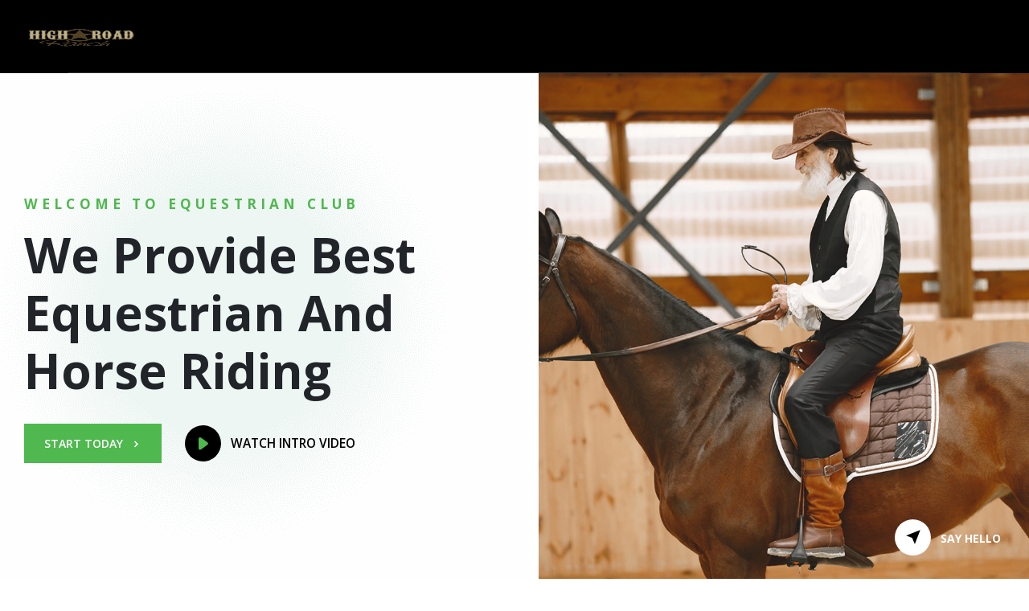

--- FILE ---
content_type: text/html; charset=UTF-8
request_url: https://highroadranchqh.com/home-five/
body_size: 99657
content:
<!doctype html>
<html lang="en-US"><head>
	<meta charset="UTF-8">
	<meta name="viewport" content="width=device-width, initial-scale=1">
	<link rel="profile" href="https://gmpg.org/xfn/11">

	<title>Home Five</title>
<meta name='robots' content='max-image-preview:large' />
<link rel='dns-prefetch' href='//maxcdn.bootstrapcdn.com' />
<link rel='dns-prefetch' href='//fonts.googleapis.com' />
<link rel="alternate" type="application/rss+xml" title=" &raquo; Feed" href="https://highroadranchqh.com/feed/" />
<link rel="alternate" type="application/rss+xml" title=" &raquo; Comments Feed" href="https://highroadranchqh.com/comments/feed/" />
<script type="text/javascript">
window._wpemojiSettings = {"baseUrl":"https:\/\/s.w.org\/images\/core\/emoji\/14.0.0\/72x72\/","ext":".png","svgUrl":"https:\/\/s.w.org\/images\/core\/emoji\/14.0.0\/svg\/","svgExt":".svg","source":{"concatemoji":"https:\/\/highroadranchqh.com\/wp-includes\/js\/wp-emoji-release.min.js?ver=6.1.9"}};
/*! This file is auto-generated */
!function(e,a,t){var n,r,o,i=a.createElement("canvas"),p=i.getContext&&i.getContext("2d");function s(e,t){var a=String.fromCharCode,e=(p.clearRect(0,0,i.width,i.height),p.fillText(a.apply(this,e),0,0),i.toDataURL());return p.clearRect(0,0,i.width,i.height),p.fillText(a.apply(this,t),0,0),e===i.toDataURL()}function c(e){var t=a.createElement("script");t.src=e,t.defer=t.type="text/javascript",a.getElementsByTagName("head")[0].appendChild(t)}for(o=Array("flag","emoji"),t.supports={everything:!0,everythingExceptFlag:!0},r=0;r<o.length;r++)t.supports[o[r]]=function(e){if(p&&p.fillText)switch(p.textBaseline="top",p.font="600 32px Arial",e){case"flag":return s([127987,65039,8205,9895,65039],[127987,65039,8203,9895,65039])?!1:!s([55356,56826,55356,56819],[55356,56826,8203,55356,56819])&&!s([55356,57332,56128,56423,56128,56418,56128,56421,56128,56430,56128,56423,56128,56447],[55356,57332,8203,56128,56423,8203,56128,56418,8203,56128,56421,8203,56128,56430,8203,56128,56423,8203,56128,56447]);case"emoji":return!s([129777,127995,8205,129778,127999],[129777,127995,8203,129778,127999])}return!1}(o[r]),t.supports.everything=t.supports.everything&&t.supports[o[r]],"flag"!==o[r]&&(t.supports.everythingExceptFlag=t.supports.everythingExceptFlag&&t.supports[o[r]]);t.supports.everythingExceptFlag=t.supports.everythingExceptFlag&&!t.supports.flag,t.DOMReady=!1,t.readyCallback=function(){t.DOMReady=!0},t.supports.everything||(n=function(){t.readyCallback()},a.addEventListener?(a.addEventListener("DOMContentLoaded",n,!1),e.addEventListener("load",n,!1)):(e.attachEvent("onload",n),a.attachEvent("onreadystatechange",function(){"complete"===a.readyState&&t.readyCallback()})),(e=t.source||{}).concatemoji?c(e.concatemoji):e.wpemoji&&e.twemoji&&(c(e.twemoji),c(e.wpemoji)))}(window,document,window._wpemojiSettings);
</script>
<style type="text/css">
img.wp-smiley,
img.emoji {
	display: inline !important;
	border: none !important;
	box-shadow: none !important;
	height: 1em !important;
	width: 1em !important;
	margin: 0 0.07em !important;
	vertical-align: -0.1em !important;
	background: none !important;
	padding: 0 !important;
}
</style>
	<link rel='stylesheet' id='wp-block-library-css' href='https://highroadranchqh.com/wp-includes/css/dist/block-library/style.min.css?ver=6.1.9' type='text/css' media='all' />
<link rel='stylesheet' id='classic-theme-styles-css' href='https://highroadranchqh.com/wp-includes/css/classic-themes.min.css?ver=1' type='text/css' media='all' />
<style id='global-styles-inline-css' type='text/css'>
body{--wp--preset--color--black: #000000;--wp--preset--color--cyan-bluish-gray: #abb8c3;--wp--preset--color--white: #ffffff;--wp--preset--color--pale-pink: #f78da7;--wp--preset--color--vivid-red: #cf2e2e;--wp--preset--color--luminous-vivid-orange: #ff6900;--wp--preset--color--luminous-vivid-amber: #fcb900;--wp--preset--color--light-green-cyan: #7bdcb5;--wp--preset--color--vivid-green-cyan: #00d084;--wp--preset--color--pale-cyan-blue: #8ed1fc;--wp--preset--color--vivid-cyan-blue: #0693e3;--wp--preset--color--vivid-purple: #9b51e0;--wp--preset--gradient--vivid-cyan-blue-to-vivid-purple: linear-gradient(135deg,rgba(6,147,227,1) 0%,rgb(155,81,224) 100%);--wp--preset--gradient--light-green-cyan-to-vivid-green-cyan: linear-gradient(135deg,rgb(122,220,180) 0%,rgb(0,208,130) 100%);--wp--preset--gradient--luminous-vivid-amber-to-luminous-vivid-orange: linear-gradient(135deg,rgba(252,185,0,1) 0%,rgba(255,105,0,1) 100%);--wp--preset--gradient--luminous-vivid-orange-to-vivid-red: linear-gradient(135deg,rgba(255,105,0,1) 0%,rgb(207,46,46) 100%);--wp--preset--gradient--very-light-gray-to-cyan-bluish-gray: linear-gradient(135deg,rgb(238,238,238) 0%,rgb(169,184,195) 100%);--wp--preset--gradient--cool-to-warm-spectrum: linear-gradient(135deg,rgb(74,234,220) 0%,rgb(151,120,209) 20%,rgb(207,42,186) 40%,rgb(238,44,130) 60%,rgb(251,105,98) 80%,rgb(254,248,76) 100%);--wp--preset--gradient--blush-light-purple: linear-gradient(135deg,rgb(255,206,236) 0%,rgb(152,150,240) 100%);--wp--preset--gradient--blush-bordeaux: linear-gradient(135deg,rgb(254,205,165) 0%,rgb(254,45,45) 50%,rgb(107,0,62) 100%);--wp--preset--gradient--luminous-dusk: linear-gradient(135deg,rgb(255,203,112) 0%,rgb(199,81,192) 50%,rgb(65,88,208) 100%);--wp--preset--gradient--pale-ocean: linear-gradient(135deg,rgb(255,245,203) 0%,rgb(182,227,212) 50%,rgb(51,167,181) 100%);--wp--preset--gradient--electric-grass: linear-gradient(135deg,rgb(202,248,128) 0%,rgb(113,206,126) 100%);--wp--preset--gradient--midnight: linear-gradient(135deg,rgb(2,3,129) 0%,rgb(40,116,252) 100%);--wp--preset--duotone--dark-grayscale: url('#wp-duotone-dark-grayscale');--wp--preset--duotone--grayscale: url('#wp-duotone-grayscale');--wp--preset--duotone--purple-yellow: url('#wp-duotone-purple-yellow');--wp--preset--duotone--blue-red: url('#wp-duotone-blue-red');--wp--preset--duotone--midnight: url('#wp-duotone-midnight');--wp--preset--duotone--magenta-yellow: url('#wp-duotone-magenta-yellow');--wp--preset--duotone--purple-green: url('#wp-duotone-purple-green');--wp--preset--duotone--blue-orange: url('#wp-duotone-blue-orange');--wp--preset--font-size--small: 13px;--wp--preset--font-size--medium: 20px;--wp--preset--font-size--large: 36px;--wp--preset--font-size--x-large: 42px;--wp--preset--spacing--20: 0.44rem;--wp--preset--spacing--30: 0.67rem;--wp--preset--spacing--40: 1rem;--wp--preset--spacing--50: 1.5rem;--wp--preset--spacing--60: 2.25rem;--wp--preset--spacing--70: 3.38rem;--wp--preset--spacing--80: 5.06rem;}:where(.is-layout-flex){gap: 0.5em;}body .is-layout-flow > .alignleft{float: left;margin-inline-start: 0;margin-inline-end: 2em;}body .is-layout-flow > .alignright{float: right;margin-inline-start: 2em;margin-inline-end: 0;}body .is-layout-flow > .aligncenter{margin-left: auto !important;margin-right: auto !important;}body .is-layout-constrained > .alignleft{float: left;margin-inline-start: 0;margin-inline-end: 2em;}body .is-layout-constrained > .alignright{float: right;margin-inline-start: 2em;margin-inline-end: 0;}body .is-layout-constrained > .aligncenter{margin-left: auto !important;margin-right: auto !important;}body .is-layout-constrained > :where(:not(.alignleft):not(.alignright):not(.alignfull)){max-width: var(--wp--style--global--content-size);margin-left: auto !important;margin-right: auto !important;}body .is-layout-constrained > .alignwide{max-width: var(--wp--style--global--wide-size);}body .is-layout-flex{display: flex;}body .is-layout-flex{flex-wrap: wrap;align-items: center;}body .is-layout-flex > *{margin: 0;}:where(.wp-block-columns.is-layout-flex){gap: 2em;}.has-black-color{color: var(--wp--preset--color--black) !important;}.has-cyan-bluish-gray-color{color: var(--wp--preset--color--cyan-bluish-gray) !important;}.has-white-color{color: var(--wp--preset--color--white) !important;}.has-pale-pink-color{color: var(--wp--preset--color--pale-pink) !important;}.has-vivid-red-color{color: var(--wp--preset--color--vivid-red) !important;}.has-luminous-vivid-orange-color{color: var(--wp--preset--color--luminous-vivid-orange) !important;}.has-luminous-vivid-amber-color{color: var(--wp--preset--color--luminous-vivid-amber) !important;}.has-light-green-cyan-color{color: var(--wp--preset--color--light-green-cyan) !important;}.has-vivid-green-cyan-color{color: var(--wp--preset--color--vivid-green-cyan) !important;}.has-pale-cyan-blue-color{color: var(--wp--preset--color--pale-cyan-blue) !important;}.has-vivid-cyan-blue-color{color: var(--wp--preset--color--vivid-cyan-blue) !important;}.has-vivid-purple-color{color: var(--wp--preset--color--vivid-purple) !important;}.has-black-background-color{background-color: var(--wp--preset--color--black) !important;}.has-cyan-bluish-gray-background-color{background-color: var(--wp--preset--color--cyan-bluish-gray) !important;}.has-white-background-color{background-color: var(--wp--preset--color--white) !important;}.has-pale-pink-background-color{background-color: var(--wp--preset--color--pale-pink) !important;}.has-vivid-red-background-color{background-color: var(--wp--preset--color--vivid-red) !important;}.has-luminous-vivid-orange-background-color{background-color: var(--wp--preset--color--luminous-vivid-orange) !important;}.has-luminous-vivid-amber-background-color{background-color: var(--wp--preset--color--luminous-vivid-amber) !important;}.has-light-green-cyan-background-color{background-color: var(--wp--preset--color--light-green-cyan) !important;}.has-vivid-green-cyan-background-color{background-color: var(--wp--preset--color--vivid-green-cyan) !important;}.has-pale-cyan-blue-background-color{background-color: var(--wp--preset--color--pale-cyan-blue) !important;}.has-vivid-cyan-blue-background-color{background-color: var(--wp--preset--color--vivid-cyan-blue) !important;}.has-vivid-purple-background-color{background-color: var(--wp--preset--color--vivid-purple) !important;}.has-black-border-color{border-color: var(--wp--preset--color--black) !important;}.has-cyan-bluish-gray-border-color{border-color: var(--wp--preset--color--cyan-bluish-gray) !important;}.has-white-border-color{border-color: var(--wp--preset--color--white) !important;}.has-pale-pink-border-color{border-color: var(--wp--preset--color--pale-pink) !important;}.has-vivid-red-border-color{border-color: var(--wp--preset--color--vivid-red) !important;}.has-luminous-vivid-orange-border-color{border-color: var(--wp--preset--color--luminous-vivid-orange) !important;}.has-luminous-vivid-amber-border-color{border-color: var(--wp--preset--color--luminous-vivid-amber) !important;}.has-light-green-cyan-border-color{border-color: var(--wp--preset--color--light-green-cyan) !important;}.has-vivid-green-cyan-border-color{border-color: var(--wp--preset--color--vivid-green-cyan) !important;}.has-pale-cyan-blue-border-color{border-color: var(--wp--preset--color--pale-cyan-blue) !important;}.has-vivid-cyan-blue-border-color{border-color: var(--wp--preset--color--vivid-cyan-blue) !important;}.has-vivid-purple-border-color{border-color: var(--wp--preset--color--vivid-purple) !important;}.has-vivid-cyan-blue-to-vivid-purple-gradient-background{background: var(--wp--preset--gradient--vivid-cyan-blue-to-vivid-purple) !important;}.has-light-green-cyan-to-vivid-green-cyan-gradient-background{background: var(--wp--preset--gradient--light-green-cyan-to-vivid-green-cyan) !important;}.has-luminous-vivid-amber-to-luminous-vivid-orange-gradient-background{background: var(--wp--preset--gradient--luminous-vivid-amber-to-luminous-vivid-orange) !important;}.has-luminous-vivid-orange-to-vivid-red-gradient-background{background: var(--wp--preset--gradient--luminous-vivid-orange-to-vivid-red) !important;}.has-very-light-gray-to-cyan-bluish-gray-gradient-background{background: var(--wp--preset--gradient--very-light-gray-to-cyan-bluish-gray) !important;}.has-cool-to-warm-spectrum-gradient-background{background: var(--wp--preset--gradient--cool-to-warm-spectrum) !important;}.has-blush-light-purple-gradient-background{background: var(--wp--preset--gradient--blush-light-purple) !important;}.has-blush-bordeaux-gradient-background{background: var(--wp--preset--gradient--blush-bordeaux) !important;}.has-luminous-dusk-gradient-background{background: var(--wp--preset--gradient--luminous-dusk) !important;}.has-pale-ocean-gradient-background{background: var(--wp--preset--gradient--pale-ocean) !important;}.has-electric-grass-gradient-background{background: var(--wp--preset--gradient--electric-grass) !important;}.has-midnight-gradient-background{background: var(--wp--preset--gradient--midnight) !important;}.has-small-font-size{font-size: var(--wp--preset--font-size--small) !important;}.has-medium-font-size{font-size: var(--wp--preset--font-size--medium) !important;}.has-large-font-size{font-size: var(--wp--preset--font-size--large) !important;}.has-x-large-font-size{font-size: var(--wp--preset--font-size--x-large) !important;}
.wp-block-navigation a:where(:not(.wp-element-button)){color: inherit;}
:where(.wp-block-columns.is-layout-flex){gap: 2em;}
.wp-block-pullquote{font-size: 1.5em;line-height: 1.6;}
</style>
<link rel='stylesheet' id='contact-form-7-css' href='https://highroadranchqh.com/wp-content/plugins/contact-form-7/includes/css/styles.css?ver=5.7.7' type='text/css' media='all' />
<link rel='stylesheet' id='jasy-toolkit-css' href='https://highroadranchqh.com/wp-content/plugins/jasy-toolkit/assets/css/jasy-toolkit.css?ver=6.1.9' type='text/css' media='all' />
<link rel='stylesheet' id='rs-plugin-settings-css' href='https://highroadranchqh.com/wp-content/plugins/revslider/public/assets/css/settings.css?ver=5.4.8.3' type='text/css' media='all' />
<style id='rs-plugin-settings-inline-css' type='text/css'>
#rs-demo-id {}
</style>
<link rel='stylesheet' id='cff-css' href='https://highroadranchqh.com/wp-content/plugins/custom-facebook-feed/assets/css/cff-style.min.css?ver=4.2.5' type='text/css' media='all' />
<link rel='stylesheet' id='sb-font-awesome-css' href='https://maxcdn.bootstrapcdn.com/font-awesome/4.7.0/css/font-awesome.min.css?ver=6.1.9' type='text/css' media='all' />
<link rel='stylesheet' id='jasy-style-css' href='https://highroadranchqh.com/wp-content/themes/jasy/style.css?ver=6.1.9' type='text/css' media='all' />
<link rel='stylesheet' id='vendors-css' href='https://highroadranchqh.com/wp-content/themes/jasy/assets/css/vendors.min.css?ver=6.1.9' type='text/css' media='all' />
<link rel='stylesheet' id='icofont-min-css' href='https://highroadranchqh.com/wp-content/themes/jasy/assets/css/icofont.min.css?ver=6.1.9' type='text/css' media='all' />
<link rel='stylesheet' id='font-awesome-min-css' href='https://highroadranchqh.com/wp-content/themes/jasy/assets/css/font-awesome.min.css?ver=6.1.9' type='text/css' media='all' />
<link rel='stylesheet' id='fontawesome-css' href='https://highroadranchqh.com/wp-content/themes/jasy/assets/css/fontawesome.min.css?ver=6.1.9' type='text/css' media='all' />
<link rel='stylesheet' id='jasy-main-style-css' href='https://highroadranchqh.com/wp-content/themes/jasy/assets/css/style.css?ver=6.1.9' type='text/css' media='all' />
<style id='jasy-main-style-inline-css' type='text/css'>

            .btn-primary::before, .btn-primary::after, .single-course-card .courses-content .read-more::before, .tab .tabs_item .horse-details .horse-features li::before, .single-instructor .social ul li a:hover, .single-instructor .social ul li a:focus, .single-events .events-content .read-more::before, .widget-area .widget_recent_entries ul li::before, .widget-area .widget_recent_comments ul li::before, .widget-area .widget_archive ul li::before, .widget-area .widget_meta ul li::before, .coming-soon-area .social-list li a, .coming-soon-content form .submit-btn, .faq-accordion .accordion .accordion-item .accordion-title:hover, .faq-accordion .accordion .accordion-item .accordion-title.active, .faq-accordion .accordion .accordion-item .accordion-title:focus, .contact-info-box:hover .icon, .post_type, .post_type_icon, .widget-area .widget-boxed ul li::before, .widget-area .widget_search form .search-submit, .pagination-area .page-numbers.current, .pagination-area .page-numbers:hover, .pagination-area .page-numbers:focus, .pagination-area .current, .pages-links .post-page-numbers:hover, .pages-links .current, blockquote cite::before, .post-password-form input[type="submit"], .search-form .search-submit, .footer-wid-two ul.menu li a::before, .single-products .products-image ul li a:hover, .shop-sidebar a.button, .return-to-shop .button.wc-backward, .main-banner-slider .owl-dots .owl-dot.active span, .main-banner-slider .owl-dots .owl-dot:hover span, .single-pricing .price-btn:hover, .our-pricing .vc_col-sm-4:nth-child(2) .single-pricing, .single-blog-post .post-content .read-more, .contact-sidebar .contact-item .icon  { background: #4fb84f }

            .single-about-inner .image .icon, .funfacts-area.bg-color, .tab .tabs li a:hover, .tab .tabs li a:focus, .tab .tabs li.current a, .video-content .video-btn, .single-process span, .single-process:hover .icon, .single-process:focus .icon, .single-blog-post .post-image .author a, .widget-area .tagcloud a:hover, .widget-area .tagcloud a:focus, .post-controls-buttons div a:hover, .post-controls-buttons div a:focus, .coming-soon-area .social-list li a:hover, .coming-soon-area .social-list li a:focus, .login-form .row a, .signup-form .row a, .single-footer-widget .social li a:hover, .single-footer-widget .social li a:focus, .go-top, .single-blog-video .play-link, .widget-area .widget-follow-us ul li a:hover, ul.pagination-area .previous-post a:hover, ul.pagination-area .next-post a:hover, .comment-respond .form-submit input, .wp-block-button .wp-block-button__link, .page-links .post-page-numbers:hover, .page-links .current, .has-cyan-bluish-gray-background-color.has-cyan-bluish-gray-background-color,  .productsQuickView .modal-dialog .modal-content button.close:hover, .productsQuickView .modal-dialog .modal-content .products-content form button, .products_details div.product .product_title::before, .products_details div.product form.cart a.button.alt, .products_details div.product form.cart button.button.alt, .products_details div.product form.cart input.button.alt, .products_details div.product .woocommerce-tabs ul.tabs li.active, .products_details div.product .woocommerce-tabs .panel #respond input#submit, .shop-sidebar .widget .tagcloud a:hover, .shop-sidebar .widget_product_search form button, .shop-sidebar .woocommerce button.button, .shop-sidebar .woocommerce-widget-layered-nav-dropdown__submit, .woocommerce .woocommerce-MyAccount-navigation ul li a:hover, .woocommerce .woocommerce-MyAccount-navigation ul li.is-active a, .woocommerce .woocommerce-MyAccount-content .button, .woocommerce form.login button.button, .woocommerce form.register button.button, .woocommerce .woocommerce-ResetPassword button.button, .single-course-card .courses-content .read-more, .custom-btn-two, .custom-btn-two:hover, .custom-btn-two:focus, .custom-btn-three::before, .custom-btn-three::after, .custom-btn-three::after, .is-sticky .semental-nav .navbar .navbar-nav .dropdown-toggle::before, .is-sticky .semental-nav .navbar .navbar-nav .dropdown-toggle::after, .about-card .single-about-card:hover, .single-stallion .stallions-content, .tab .tabs_item .horse-details .race-record li::before, .single-instructor .image-content .social, .feedback-slides-two .feedback-text-content .icon::after, .woocommerce .checkout_coupon .button, .modal.right .modal-body .sidebar-logo::after, .modal.right .modal-body .social li a:hover, .semental-nav .navbar .navbar-nav .nav-item a:hover::before, .semental-nav .navbar .navbar-nav .nav-item a:hover::after, .semental-nav .navbar .navbar-nav .nav-item.active a::before, .semental-nav .navbar .navbar-nav .nav-item.active a:after, .semental-nav .others-options .shop-cart span, .courses-box-section .single-courses-content .number, .feedback-slides-two .feedback-text-content .icon i, .modal.right .modal-header .close, .custom-btn:hover, .custom-btn:focus, .single-pricing .price-btn:hover, .blog-details .blog-details-content .category li a:hover, .blog-details .blog-details-content .category li a:focus, .widget-area .widget-boxed .widget-title::before, #comments .comment-list .comment-body .reply a, .comments-title::before, .comment-respond .comment-reply-title::before, .woocommerce ul.products li.product .add-to-cart-btn, .modal-contact-info li i, .single-process-two .icon i, .modal.right h3.title::after, .read_more::before, .courses-box-section .single-courses-content .read-more::before, .tnp-subscription input.tnp-submit { background-color: #4fb84f;} 

            .owl-theme .owl-nav [class*=owl-]:hover, .owl-theme .owl-nav [class*=owl-]:focus, .wp-block-file .wp-block-file__button { background-color: #4fb84f !important; }

            a:hover, a:focus, .section-title span, .semental-mobile-nav.mean-container .mean-nav ul li a.active, .semental-nav .navbar .navbar-nav .nav-item a:hover, .semental-nav .navbar .navbar-nav .nav-item a:focus, .semental-nav .navbar .navbar-nav .nav-item a.active, .semental-nav .navbar .navbar-nav .nav-item:hover a, .semental-nav .navbar .navbar-nav .nav-item:focus a, .semental-nav .navbar .navbar-nav .nav-item.active a, .semental-nav .navbar .navbar-nav .nav-item .dropdown-menu li a:hover, .semental-nav .navbar .navbar-nav .nav-item .dropdown-menu li a:focus, .semental-nav .navbar .navbar-nav .nav-item .dropdown-menu li a.active, .semental-nav .navbar .navbar-nav .nav-item .dropdown-menu li .dropdown-menu li a:hover, .semental-nav .navbar .navbar-nav .nav-item .dropdown-menu li .dropdown-menu li a:focus, .semental-nav .navbar .navbar-nav .nav-item .dropdown-menu li .dropdown-menu li a.active, .semental-nav .navbar .navbar-nav .nav-item .dropdown-menu li .dropdown-menu li a:hover, .semental-nav .navbar .navbar-nav .nav-item .dropdown-menu li .dropdown-menu li a:focus, .semental-nav .navbar .navbar-nav .nav-item .dropdown-menu li .dropdown-menu li a.active, .semental-nav .navbar .navbar-nav .nav-item .dropdown-menu li .dropdown-menu li .dropdown-menu li a:hover, .semental-nav .navbar .navbar-nav .nav-item .dropdown-menu li .dropdown-menu li .dropdown-menu li a:focus, .semental-nav .navbar .navbar-nav .nav-item .dropdown-menu li .dropdown-menu li .dropdown-menu li a.active,  .semental-nav .navbar .navbar-nav .nav-item .dropdown-menu li .dropdown-menu li.active a, .semental-nav .navbar .navbar-nav .nav-item .dropdown-menu li.active a, .main-banner-content .btn-primary:not(:disabled):not(.disabled).active, .main-banner-content .btn-primary:not(:disabled):not(.disabled):active, .show > .main-banner-content .btn-primary.dropdown-toggle, .main-banner-content .btn-primary:hover, .main-banner-content .btn-primary:focus, .about-content span, .about-content ul li i, .single-about-inner .content .btn-primary, .courses-details .article-header .entry-meta li a:hover, .courses-details .article-content .entry-meta li i, .courses-details .article-content .entry-meta li a:hover, .courses-details .article-content .what-you-will-learn li i, .video-content .video-btn:hover, .video-content .video-btn:focus, .single-blog-post .post-content span, .single-blog-post .post-content .entry-meta li a:hover, .subscribe-content form .btn-primary:not(:disabled):not(.disabled).active, .subscribe-content form .btn-primary:not(:disabled):not(.disabled):active, .show > .subscribe-content form .btn-primary.dropdown-toggle, .subscribe-content form .btn-primary:hover, .subscribe-content form .btn-primary:focus, .page-title-content ul li a:hover, .page-title-content ul li a:focus, .blog-details .article-header .entry-meta li i, .blog-details .article-header .entry-meta li a:hover, .coming-soon-content #timer div, .login-form h3 a:hover, .login-form h3 a:focus, .login-form form .form-group .forgot-password:hover, .login-form form .form-group .forgot-password:focus, .login-form p a, .signup-form h3 a:hover, .signup-form h3 a:focus, .signup-form p a, .contact-info-box .icon, .contact-info-box p a:hover, .contact-sidebar .contact-item p a:hover, .single-footer-widget ul li a:hover, .single-footer-widget ul li a:focus, .single-footer-widget .contact-info li a:hover, .single-footer-widget .contact-info li a:focus, .copyright-area ul li a:hover, .copyright-area ul li a:focus, .wpcf7-list-item-label a, .sticky .post-content .title::before, .sticky .post-content .title a:hover, .single-blog-video .play-link:hover, .widget-area .calendar_wrap table #prev a, .widget-area .calendar_wrap table #next a, .widget-area .calendar_wrap table td a, .meta-tag li a:hover, .pages-links .post-page-numbers i, .main-content .entry-content a, .main-content code, .main-content kbd, .main-content tt, .main-content var, blockquote::before, table th a, .blog-details .blog-details-content p a, .blog-details .blog-details-content .entry-content a, .blog-details .blog-details-content dl a, .blog-details .blog-details-content ol a, .blog-details .blog-details-content ul a, .blog-details .blog-details-content dd a, .blog-details .blog-details-content code, .blog-details .blog-details-content kbd, .blog-details .blog-details-content tt, .blog-details .blog-details-content var, ul.pagination-area .previous-post a, ul.pagination-area .next-post a, .comments-area .comment-content .entry-content a, .comments-area .comment-content code, .comments-area .comment-content kbd, .comments-area .comment-content tt, .comments-area .comment-content var, #comments .comment-metadata a:hover, .wp-block-image figcaption a, .wp-block-file a, .wp-caption .wp-caption-text a, .comments-area .comment-list .trackback .comment-body a, .comment-list .pingback .comment-body a, .footer-wid-two ul.menu li a:hover, .footer-wid-two ul.menu li a:focus, .widget_jasy_posts_thumbs .item .info .title a:hover,  .single-products .products-image ul li a, .productsQuickView .modal-dialog .modal-content .products-content .product-meta span a:hover, .products_details div.product .woocommerce-tabs ul.tabs li a:hover, .shop-sidebar ul li a:hover, .shop-sidebar .widget_top_rated_products .product_list_widget li a:hover, .shop-sidebar .widget_products .product_list_widget li a:hover, .shop-sidebar .widget_recently_viewed_products .product_list_widget li a:hover, .shop-sidebar .widget_recent_reviews .product_list_widget li a:hover, .blog-details .blog-details-content ul.meta-tag li a:hover, .events-details .article-header .entry-meta li a:hover, .top-header .contact-info li a:hover, .top-header .social-links li a i:hover, .main-banner-content span, .single-pricing .features-list ul li i, .single-pricing .price-btn .custom-btn-three:hover, .custom-btn-three:focus, .section-title span::before, .semental-nav .others-options .nav-link i:hover, .main-banner-content h2 span, .about-content span::before, .about-card .single-about-card i, .courses-box-section .single-courses-content ul li::before, .single-funfacts i, .single-funfacts p, .single-process-two .read-more, .feedback-slides-two .feedback-text-content h4, .subscribe-content h2 span, .login-form form .form-group label i, .signup-form form .form-group label i, .single-footer-widget .contact-info li span, .widget-area .widget-boxed ul li a:hover, .widget-area .widget_recent_comments .recentcomments a:hover, .products_details div.product form.cart a.button.alt:hover, .products_details div.product form.cart button.button.alt:hover, .products_details div.product form.cart input.button.alt:hover, .custom-btn, .custom-btn-three:hover, .custom-btn-three:focus, .single-pricing .price-btn, #comments .comment-list .comment-body .reply a:hover, .comment-respond .form-submit input:hover, .page-title-area .woocommerce-breadcrumb a:hover, .woocommerce ul.products li.product .price, .woocommerce ul.products li.product:hover .add-to-cart-btn, .productsQuickView .modal-dialog .modal-content .products-content .price, .products_details div.product p.price, .products_details div.product span.price, .modal.right .modal-menu ul li a::before, .modal.right .modal-menu ul li a:hover, .modal.right .modal-menu ul .current_page_item > a, .read_more, .courses-box-section .single-courses-content .read-more, .single-events .events-content .location, .single-feedback .client-info span, .tnp-subscription input.tnp-submit:hover, .light-version .courses-box-section .single-courses-content .read-more:hover, .light-version .single-blog-post .post-content h3 a:hover, .light-version .read_more:hover, .light-version .single-course-card .courses-content h3 a:hover, .light-version .single-events .events-content h3 a:hover, .light-version .comments-area .comment-content table a, .light-version.woocommerce ul.products li.product h3 a:hover, .light-version .products_details div.product p.stock  { color: #4fb84f; }

            .sticky .post-content .entry-meta li a:hover, .is-style-outline .wp-block-button__link { color: #4fb84f !important; }

            .tab .tabs li { border-bottom: 2px solid #4fb84f; }

            .form-control:focus, .single-about-inner .content .btn-primary, .single-instructor .social ul li a:hover, .single-instructor .social ul li a:focus, .single-feedback img, .widget-area .tagcloud a:hover, .widget-area .tagcloud a:focus, .post-controls-buttons div a:hover, .post-controls-buttons div a:focus, .widget-area .widget_search form .search-field:focus, .pages-links .post-page-numbers:hover, ul.pagination-area .previous-post a, ul.pagination-area .next-post a, .comment-respond .form-submit input, .is-style-outline .wp-block-button__link, .page-links .post-page-numbers:hover, .page-links .current, .post-password-form input[type="submit"], .search-form .search-field:focus, .products_details div.product .woocommerce-tabs .panel #respond input#submit,  .single-pricing, .single-pricing .price-btn, .shop-sidebar .woocommerce-widget-layered-nav-dropdown__submit, .products_details div.product .woocommerce-tabs ul.tabs li.active, .single-pricing .price-btn, .blog-details .blog-details-content .category li a:hover, .blog-details .blog-details-content .category li a:focus, #comments .comment-list .comment-body .reply a, .woocommerce ul.products li.product .add-to-cart-btn, .modal-contact-info li i { border-color: #4fb84f; }
            
            .preloader .loader {
                border-top-color: #4fb84f;
            }
            .preloader .loader:before {border-top-color: #efa506;}
            .preloader .loader:after {border-top-color: #00acee;}

            .preloader { background-color: #ffffff; }
            .top-header { background-color: #ddd1b3; }
            .top-header .header-left-content p, .top-header .header-right-content ul li a, .top-header .header-right-content ul li, .top-header .header-right-content ul li i { color: #000000; }
            .semental-nav .navbar .navbar-nav .nav-item a, .semental-nav .others-options .nav-link i { color: #1e73be; }
            .dropdown-toggle::before, .dropdown-toggle::after { background-color: #1e73be; }
            .is-sticky .semental-nav { background-color: #000000!important; }
            .is-sticky .semental-nav .navbar .navbar-nav .nav-item a, .is-sticky .semental-nav .others-options .nav-link i { color: #1e73be; }
            .footer-area:before { background-color: #000000; }
            .light-version .single-footer-widget p, .single-footer-widget p, .single-footer-widget h3, .footer-wid-two ul.menu li a, .single-footer-widget .contact-info li a, .single-footer-widget .contact-info li, .single-footer-widget .working-hours li, .light-version .single-footer-widget h3, .light-version .footer-wid-two ul.menu li a, .light-version .single-footer-widget .contact-info li a, .light-version .single-footer-widget .contact-info li, .light-version .single-footer-widget .working-hours li, .copyright-area p, .light-version .copyright-area p, .light-version .copyright-area ul li a, .copyright-area ul li a, .single-footer-widget .contact-info li p, .light-version .single-footer-widget .contact-info li p { color: #ffffff; }

            .single-footer-widget h3::before, .light-version .single-footer-widget h3::before, .copyright-area ul li::before, .light-version .copyright-area ul li::before { background-color: #ffffff; }
            .navbar-area {
    position: relative;
    background: #000;
}
.footer-area {
    background-image: url(https://highroadranchqh.com/wp-content/uploads/2024/06/2023-congress.jpg); /* image url */
}
            .preloader { background-color: #ffffff; }
            .preloader-img {
                background-image: url(https://themes.jibdara.com/jasy/wp-content/themes/jasy/assets/img/preloader.gif);
                background-repeat: no-repeat;
                background-position: center;
            }
</style>
<link rel='stylesheet' id='jasy-responsive-css' href='https://highroadranchqh.com/wp-content/themes/jasy/assets/css/responsive.css?ver=6.1.9' type='text/css' media='all' />
<link rel='stylesheet' id='jasy-fonts-css' href='//fonts.googleapis.com/css?family=Open+Sans%3A400%2C600%2C700&#038;ver=1.0.0' type='text/css' media='screen' />
<link rel='stylesheet' id='js_composer_front-css' href='https://highroadranchqh.com/wp-content/plugins/js_composer/assets/css/js_composer.min.css?ver=6.9.0' type='text/css' media='all' />
<link rel='stylesheet' id='redux-google-fonts-opt_name-css' href='https://fonts.googleapis.com/css?family=Open+Sans&#038;ver=1727395456' type='text/css' media='all' />
<script  src='https://highroadranchqh.com/wp-includes/js/jquery/jquery.min.js?ver=3.6.1' id='jquery-core-js'></script>
<script  src='https://highroadranchqh.com/wp-includes/js/jquery/jquery-migrate.min.js?ver=3.3.2' id='jquery-migrate-js'></script>
<script  src='https://highroadranchqh.com/wp-content/plugins/revslider/public/assets/js/jquery.themepunch.tools.min.js?ver=5.4.8.3' id='tp-tools-js'></script>
<script  src='https://highroadranchqh.com/wp-content/plugins/revslider/public/assets/js/jquery.themepunch.revolution.min.js?ver=5.4.8.3' id='revmin-js'></script>
<script  src='https://highroadranchqh.com/wp-content/themes/jasy/assets/js/vendors.min.js?ver=1' id='vendors-js'></script>
<script  src='https://highroadranchqh.com/wp-content/themes/jasy/assets/js/ajaxChimp.min.js?ver=1' id='azaxchimp-js'></script>
<script  id='jasy-main-js-extra'>
/* <![CDATA[ */
var dateData = {"endTime":"12\/07\/2021"};
/* ]]> */
</script>
<script  src='https://highroadranchqh.com/wp-content/themes/jasy/assets/js/main.js?ver=1' id='jasy-main-js'></script>
<link rel="https://api.w.org/" href="https://highroadranchqh.com/wp-json/" /><link rel="alternate" type="application/json" href="https://highroadranchqh.com/wp-json/wp/v2/pages/818" /><link rel="EditURI" type="application/rsd+xml" title="RSD" href="https://highroadranchqh.com/xmlrpc.php?rsd" />
<link rel="wlwmanifest" type="application/wlwmanifest+xml" href="https://highroadranchqh.com/wp-includes/wlwmanifest.xml" />
<link rel="canonical" href="https://highroadranchqh.com/home-five/" />
<link rel='shortlink' href='https://highroadranchqh.com/?p=818' />
<link rel="alternate" type="application/json+oembed" href="https://highroadranchqh.com/wp-json/oembed/1.0/embed?url=https%3A%2F%2Fhighroadranchqh.com%2Fhome-five%2F" />
<link rel="alternate" type="text/xml+oembed" href="https://highroadranchqh.com/wp-json/oembed/1.0/embed?url=https%3A%2F%2Fhighroadranchqh.com%2Fhome-five%2F&#038;format=xml" />
<style type="text/css">.recentcomments a{display:inline !important;padding:0 !important;margin:0 !important;}</style><meta name="generator" content="Powered by WPBakery Page Builder - drag and drop page builder for WordPress."/>
		<style type="text/css">
					.site-title,
			.site-description {
				position: absolute;
				clip: rect(1px, 1px, 1px, 1px);
			}
				</style>
		<meta name="generator" content="Powered by Slider Revolution 5.4.8.3 - responsive, Mobile-Friendly Slider Plugin for WordPress with comfortable drag and drop interface." />
<link rel="icon" href="https://highroadranchqh.com/wp-content/uploads/2019/08/favicon-1-1-1.png" sizes="32x32" />
<link rel="icon" href="https://highroadranchqh.com/wp-content/uploads/2019/08/favicon-1-1-1.png" sizes="192x192" />
<link rel="apple-touch-icon" href="https://highroadranchqh.com/wp-content/uploads/2019/08/favicon-1-1-1.png" />
<meta name="msapplication-TileImage" content="https://highroadranchqh.com/wp-content/uploads/2019/08/favicon-1-1-1.png" />
<script type="text/javascript">function setREVStartSize(e){									
						try{ e.c=jQuery(e.c);var i=jQuery(window).width(),t=9999,r=0,n=0,l=0,f=0,s=0,h=0;
							if(e.responsiveLevels&&(jQuery.each(e.responsiveLevels,function(e,f){f>i&&(t=r=f,l=e),i>f&&f>r&&(r=f,n=e)}),t>r&&(l=n)),f=e.gridheight[l]||e.gridheight[0]||e.gridheight,s=e.gridwidth[l]||e.gridwidth[0]||e.gridwidth,h=i/s,h=h>1?1:h,f=Math.round(h*f),"fullscreen"==e.sliderLayout){var u=(e.c.width(),jQuery(window).height());if(void 0!=e.fullScreenOffsetContainer){var c=e.fullScreenOffsetContainer.split(",");if (c) jQuery.each(c,function(e,i){u=jQuery(i).length>0?u-jQuery(i).outerHeight(!0):u}),e.fullScreenOffset.split("%").length>1&&void 0!=e.fullScreenOffset&&e.fullScreenOffset.length>0?u-=jQuery(window).height()*parseInt(e.fullScreenOffset,0)/100:void 0!=e.fullScreenOffset&&e.fullScreenOffset.length>0&&(u-=parseInt(e.fullScreenOffset,0))}f=u}else void 0!=e.minHeight&&f<e.minHeight&&(f=e.minHeight);e.c.closest(".rev_slider_wrapper").css({height:f})					
						}catch(d){console.log("Failure at Presize of Slider:"+d)}						
					};</script>
<style type="text/css" title="dynamic-css" class="options-output">.navbar-brand img, .single-footer-widget .logo img{height:25px;width:143px;}body{font-family:"Open Sans";}body{font-size:15px;}.semental-nav .navbar .navbar-nav .nav-item a{font-size:14.5px;}.copyright-area ul li{font-size:14px;}</style><noscript><style> .wpb_animate_when_almost_visible { opacity: 1; }</style></noscript></head>



<body class="page-template-default page page-id-818 wp-custom-logo light-version wpb-js-composer js-comp-ver-6.9.0 vc_responsive">
<svg xmlns="http://www.w3.org/2000/svg" viewBox="0 0 0 0" width="0" height="0" focusable="false" role="none" style="visibility: hidden; position: absolute; left: -9999px; overflow: hidden;" ><defs><filter id="wp-duotone-dark-grayscale"><feColorMatrix color-interpolation-filters="sRGB" type="matrix" values=" .299 .587 .114 0 0 .299 .587 .114 0 0 .299 .587 .114 0 0 .299 .587 .114 0 0 " /><feComponentTransfer color-interpolation-filters="sRGB" ><feFuncR type="table" tableValues="0 0.49803921568627" /><feFuncG type="table" tableValues="0 0.49803921568627" /><feFuncB type="table" tableValues="0 0.49803921568627" /><feFuncA type="table" tableValues="1 1" /></feComponentTransfer><feComposite in2="SourceGraphic" operator="in" /></filter></defs></svg><svg xmlns="http://www.w3.org/2000/svg" viewBox="0 0 0 0" width="0" height="0" focusable="false" role="none" style="visibility: hidden; position: absolute; left: -9999px; overflow: hidden;" ><defs><filter id="wp-duotone-grayscale"><feColorMatrix color-interpolation-filters="sRGB" type="matrix" values=" .299 .587 .114 0 0 .299 .587 .114 0 0 .299 .587 .114 0 0 .299 .587 .114 0 0 " /><feComponentTransfer color-interpolation-filters="sRGB" ><feFuncR type="table" tableValues="0 1" /><feFuncG type="table" tableValues="0 1" /><feFuncB type="table" tableValues="0 1" /><feFuncA type="table" tableValues="1 1" /></feComponentTransfer><feComposite in2="SourceGraphic" operator="in" /></filter></defs></svg><svg xmlns="http://www.w3.org/2000/svg" viewBox="0 0 0 0" width="0" height="0" focusable="false" role="none" style="visibility: hidden; position: absolute; left: -9999px; overflow: hidden;" ><defs><filter id="wp-duotone-purple-yellow"><feColorMatrix color-interpolation-filters="sRGB" type="matrix" values=" .299 .587 .114 0 0 .299 .587 .114 0 0 .299 .587 .114 0 0 .299 .587 .114 0 0 " /><feComponentTransfer color-interpolation-filters="sRGB" ><feFuncR type="table" tableValues="0.54901960784314 0.98823529411765" /><feFuncG type="table" tableValues="0 1" /><feFuncB type="table" tableValues="0.71764705882353 0.25490196078431" /><feFuncA type="table" tableValues="1 1" /></feComponentTransfer><feComposite in2="SourceGraphic" operator="in" /></filter></defs></svg><svg xmlns="http://www.w3.org/2000/svg" viewBox="0 0 0 0" width="0" height="0" focusable="false" role="none" style="visibility: hidden; position: absolute; left: -9999px; overflow: hidden;" ><defs><filter id="wp-duotone-blue-red"><feColorMatrix color-interpolation-filters="sRGB" type="matrix" values=" .299 .587 .114 0 0 .299 .587 .114 0 0 .299 .587 .114 0 0 .299 .587 .114 0 0 " /><feComponentTransfer color-interpolation-filters="sRGB" ><feFuncR type="table" tableValues="0 1" /><feFuncG type="table" tableValues="0 0.27843137254902" /><feFuncB type="table" tableValues="0.5921568627451 0.27843137254902" /><feFuncA type="table" tableValues="1 1" /></feComponentTransfer><feComposite in2="SourceGraphic" operator="in" /></filter></defs></svg><svg xmlns="http://www.w3.org/2000/svg" viewBox="0 0 0 0" width="0" height="0" focusable="false" role="none" style="visibility: hidden; position: absolute; left: -9999px; overflow: hidden;" ><defs><filter id="wp-duotone-midnight"><feColorMatrix color-interpolation-filters="sRGB" type="matrix" values=" .299 .587 .114 0 0 .299 .587 .114 0 0 .299 .587 .114 0 0 .299 .587 .114 0 0 " /><feComponentTransfer color-interpolation-filters="sRGB" ><feFuncR type="table" tableValues="0 0" /><feFuncG type="table" tableValues="0 0.64705882352941" /><feFuncB type="table" tableValues="0 1" /><feFuncA type="table" tableValues="1 1" /></feComponentTransfer><feComposite in2="SourceGraphic" operator="in" /></filter></defs></svg><svg xmlns="http://www.w3.org/2000/svg" viewBox="0 0 0 0" width="0" height="0" focusable="false" role="none" style="visibility: hidden; position: absolute; left: -9999px; overflow: hidden;" ><defs><filter id="wp-duotone-magenta-yellow"><feColorMatrix color-interpolation-filters="sRGB" type="matrix" values=" .299 .587 .114 0 0 .299 .587 .114 0 0 .299 .587 .114 0 0 .299 .587 .114 0 0 " /><feComponentTransfer color-interpolation-filters="sRGB" ><feFuncR type="table" tableValues="0.78039215686275 1" /><feFuncG type="table" tableValues="0 0.94901960784314" /><feFuncB type="table" tableValues="0.35294117647059 0.47058823529412" /><feFuncA type="table" tableValues="1 1" /></feComponentTransfer><feComposite in2="SourceGraphic" operator="in" /></filter></defs></svg><svg xmlns="http://www.w3.org/2000/svg" viewBox="0 0 0 0" width="0" height="0" focusable="false" role="none" style="visibility: hidden; position: absolute; left: -9999px; overflow: hidden;" ><defs><filter id="wp-duotone-purple-green"><feColorMatrix color-interpolation-filters="sRGB" type="matrix" values=" .299 .587 .114 0 0 .299 .587 .114 0 0 .299 .587 .114 0 0 .299 .587 .114 0 0 " /><feComponentTransfer color-interpolation-filters="sRGB" ><feFuncR type="table" tableValues="0.65098039215686 0.40392156862745" /><feFuncG type="table" tableValues="0 1" /><feFuncB type="table" tableValues="0.44705882352941 0.4" /><feFuncA type="table" tableValues="1 1" /></feComponentTransfer><feComposite in2="SourceGraphic" operator="in" /></filter></defs></svg><svg xmlns="http://www.w3.org/2000/svg" viewBox="0 0 0 0" width="0" height="0" focusable="false" role="none" style="visibility: hidden; position: absolute; left: -9999px; overflow: hidden;" ><defs><filter id="wp-duotone-blue-orange"><feColorMatrix color-interpolation-filters="sRGB" type="matrix" values=" .299 .587 .114 0 0 .299 .587 .114 0 0 .299 .587 .114 0 0 .299 .587 .114 0 0 " /><feComponentTransfer color-interpolation-filters="sRGB" ><feFuncR type="table" tableValues="0.098039215686275 1" /><feFuncG type="table" tableValues="0 0.66274509803922" /><feFuncB type="table" tableValues="0.84705882352941 0.41960784313725" /><feFuncA type="table" tableValues="1 1" /></feComponentTransfer><feComposite in2="SourceGraphic" operator="in" /></filter></defs></svg>
	<!-- Start Preloader Area -->
					<div class="preloader preloader-img">
				</div>
					<!-- End Preloader Area -->

	<!-- Start Navbar Area -->
		<div class="navbar-area navbar-area-with-position-relative ">
		<!-- Start Top Header Area -->
						<div class="top-header">
					<div class="container-fluid">
						<div class="row align-items-center">
							<div class="col-lg-3">
								<div class="header-left-content">
									<p>Welcome to High Road Ranch</p>
								</div>
							</div>
							<div class="col-lg-9">
								<div class="header-right-content">
									<ul>
																					<li>
												<a href="http://+1-850-598-1415">
													<i class='fa fa-phone'></i>
													+1-850-598-1415												</a>
											</li>
																															<li>
												<i class='fa fa-location-arrow'></i>
												7687 County Road, Laurel Hill, FL 32567											</li>
										
																					<li>
												<a href="mailto:highroadranchqh@gmail.com">
													<i class='fa fa-envelope'></i>
													Jean Brooks												</a>
											</li>
																			</ul>
								</div>
							</div>
						</div>
					</div>
				</div> 
		<div class="semental-mobile-nav">
			<div class="container">
				<div class="semental-responsive-menu">
					<div class="logo">
						<a href="https://highroadranchqh.com/">
																<img src="https://highroadranchqh.com/wp-content/uploads/2023/09/High-Road-Ranch-Logo.png" alt="">						</a>
					</div>
				</div>
			</div>
		</div>

		<div class="semental-nav">
			<div class="container-fluid">
				<nav class="navbar navbar-expand-md navbar-light">
					<a href="https://highroadranchqh.com/" class="navbar-brand">
														<img src="https://highroadranchqh.com/wp-content/uploads/2023/09/High-Road-Ranch-Logo.png" alt="">					</a>

					<div class="collapse navbar-collapse mean-menu ml-auto" id="navbarSupportedContent">
						<!-- Nav -->
						<div class="menu-main-temp-container"><ul id="menu-main-temp" class="navbar-nav"><li id="menu-item-980" class="menu-item menu-item-type-post_type menu-item-object-page menu-item-980 nav-item"><a title="Broodmares" href="https://highroadranchqh.com/broodmares/" class="nav-link">Broodmares</a></li>
<li id="menu-item-1210" class="menu-item menu-item-type-post_type menu-item-object-page menu-item-1210 nav-item"><a title="Yearlings" href="https://highroadranchqh.com/yearlings/" class="nav-link">Yearlings</a></li>
<li id="menu-item-1209" class="menu-item menu-item-type-post_type menu-item-object-page menu-item-1209 nav-item"><a title="Weanlings" href="https://highroadranchqh.com/weanlings/" class="nav-link">Weanlings</a></li>
<li id="menu-item-1093" class="menu-item menu-item-type-post_type menu-item-object-page menu-item-1093 nav-item"><a title="Show Horses" href="https://highroadranchqh.com/show-horses/" class="nav-link">Show Horses</a></li>
<li id="menu-item-1559" class="menu-item menu-item-type-post_type menu-item-object-page menu-item-1559 nav-item"><a title="Recent Success" href="https://highroadranchqh.com/recent-success/" class="nav-link">Recent Success</a></li>
<li id="menu-item-1212" class="menu-item menu-item-type-post_type menu-item-object-page menu-item-1212 nav-item"><a title="Facebook Feed" href="https://highroadranchqh.com/recent-news/" class="nav-link">Facebook Feed</a></li>
<li id="menu-item-1159" class="menu-item menu-item-type-post_type menu-item-object-page menu-item-1159 nav-item"><a title="Facilities" href="https://highroadranchqh.com/facilities/" class="nav-link">Facilities</a></li>
</ul></div>
						
							<div class="others-options">																							<a href="#" class="nav-link" data-toggle="modal" data-target="#rightSidebar">
									<i class="flaticon-menu"></i>
								</a>
														</div>
											</div>
				</nav>
			</div>
		</div>
	</div>
		<!-- End Navbar Area -->
 
	<!-- Modal -->
	<div class="modal right fade" id="rightSidebar" tabindex="-1" role="dialog">
		<div class="modal-dialog" role="document">
			<div class="modal-content">
				<div class="modal-header">
					<button type="button" class="close" data-dismiss="modal" aria-label="Close"><span aria-hidden="true">&times;</span></button>
				</div>

				<div class="modal-body">
											<h3 class="title">Quick links</h3>
					
					<div class="modal-menu">
						<div class="menu-modal-menu-container"><ul id="menu-modal-menu" class="menu"><li id="menu-item-1092" class="menu-item menu-item-type-post_type menu-item-object-page menu-item-1092"><a href="https://highroadranchqh.com/show-horses/">Show Horses</a></li>
<li id="menu-item-979" class="menu-item menu-item-type-post_type menu-item-object-page menu-item-979"><a href="https://highroadranchqh.com/broodmares/">Broodmares</a></li>
</ul></div>					</div>

					<div class="contact_info">
													<h3 class="title">Contact info</h3>
						
						<ul class="modal-contact-info">
															<li>
									<i class="icofont-google-map"></i>
									Address <br> <span>7687 County Road, Laurel Hill, FL 32567</span>								</li>								<li>
									<i class="icofont-ui-call"></i>
									Phone <br> <span>+1-850-598-1415</span>								</li>								<li>
									<i class="icofont-envelope"></i>
									Email <br> <span>highroadranchqh@gmail.com</span>								</li>						</ul>
					</div>

					<ul class="social">
													<li><a href="https://www.facebook.com/highroadranchqh/"><i class="fa fa-facebook"></i> </a>
							</li>
													
												
												
												
												
												
											</ul>
				</div>
			</div><!-- modal-content -->
		</div><!-- modal-dialog -->
	</div><!-- modal -->
 

	<!-- Start About Area -->
	<div class="page-area">
		<div class="container">
			
<div id="post-818" class="post-818 page type-page status-publish hentry">

	<div class="entry-content">
		<div data-vc-full-width="true" data-vc-full-width-init="false" data-vc-stretch-content="true" class="vc_row wpb_row vc_row-fluid vc_row-no-padding"><div class="wpb_column vc_column_container vc_col-sm-12"><div class="vc_column-inner"><div class="wpb_wrapper"> 
            <div class="equestrian-club-area">
                <div class="container-fluid">
                    <div class="row">
                        <div class="col-lg-6 col-md-12">
                            <div class="equestrian-club-content">
                                    <span class="sub-title">WELCOME TO EQUESTRIAN CLUB</span>
                                    <h1>We Provide Best Equestrian And Horse Riding</h1>
            
                                <ul class="banner-btn">
												<li>
													<a target="_blank" class="btn btn-primary" href="">
														START TODAY 
														<i class="icofont-simple-right"></i>
													</a>
												</li> 

                                    			
										<li>
											<a href="https://www.youtube.com/watch?v=bk7McNUjWgw" class="video-btn popup-youtube">
												<i class="icofont-ui-play"></i>
												WATCH INTRO VIDEO
											</a>
										</li> 
                                </ul>
                            </div>
                        </div>

                        <div class="col-lg-6 col-md-12">
                                <div class="equestrian-club-image" style="background-image: url( https://highroadranchqh.com/wp-content/uploads/2022/09/banner.jpg );">
                                
                            </div>
                        </div>
                    </div>
                </div>

                <div class="say-hello-content">
                    <a href="">
                        <i class="icofont-location-arrow"></i>
                        SAY HELLO
                    </a>
                </div> 
                    <div class="equestrian-club-shape">
                        <img src="https://highroadranchqh.com/wp-content/uploads/2022/09/shape.png" alt="image"/>
                    </div>
            </div> </div></div></div></div><div class="vc_row-full-width vc_clearfix"></div><section data-vc-full-width="true" data-vc-full-width-init="false" class="vc_section features-style-area pt-100 pb-70"><div class="vc_row wpb_row vc_row-fluid"><div class="wpb_column vc_column_container vc_col-sm-12"><div class="vc_column-inner"><div class="wpb_wrapper">
        <div class="section-title with-wrap-style">
                <span class="sub-title">EQUESTRIAN CLUB FEATURES</span> 
                <h2>What Makes Our Jasy Equestrian Club Different!</h2> 
                
        </div></div></div></div></div><div data-vc-full-width="true" data-vc-full-width-init="false" data-vc-stretch-content="true" class="vc_row wpb_row vc_row-fluid vc_row-no-padding"><div class="wpb_column vc_column_container vc_col-sm-12"><div class="vc_column-inner"><div class="wpb_wrapper">
        <div class="container">
            <div class="row justify-content-center">
                
                                    <div class="col-lg-3 col-sm-6">
                                        <div class="features-style-item text-center">
                                            <div class="features-image"> 
                                                <img src="https://highroadranchqh.com/wp-content/uploads/2022/09/features-1.jpg" alt="icon"/> 
                                                
                                                    <div class="icon-image">
                                                        <img src="https://highroadranchqh.com/wp-content/uploads/2022/09/icon1-1.png" alt="icon"/>
                                                    </div> 
                                            </div>
                                        
                                            <div class="features-content"> 
                                                    <h3>
                                                        <a href="https://highroadranchqh.com/instructor/">Dedicated Instructor</a>
                                                    </h3> 

                                                
                                                    <p>Lorem ipsum dolor eiusmod tempor incididunt dolore magna aliqua.</p> 

                                                
                                                    <a href="https://highroadranchqh.com/instructor/" class="read-more-btn">ALL INSTRUCTOR<i class="icofont-simple-right"></i></a> 
                                                
                                            </div>
                                        </div>
                                    </div>
                                    <div class="col-lg-3 col-sm-6">
                                        <div class="features-style-item text-center">
                                            <div class="features-image"> 
                                                <img src="https://highroadranchqh.com/wp-content/uploads/2022/09/features-2.jpg" alt="icon"/> 
                                                
                                                    <div class="icon-image">
                                                        <img src="https://highroadranchqh.com/wp-content/uploads/2022/09/icon2-1.png" alt="icon"/>
                                                    </div> 
                                            </div>
                                        
                                            <div class="features-content"> 
                                                    <h3>
                                                        <a href="https://highroadranchqh.com/course/">Riding School</a>
                                                    </h3> 

                                                
                                                    <p>Lorem ipsum dolor eiusmod tempor incididunt dolore magna aliqua.</p> 

                                                
                                                    <a href="https://highroadranchqh.com/sign-up/" class="read-more-btn">SIGN UP TODAY<i class="icofont-simple-right"></i></a> 
                                                
                                            </div>
                                        </div>
                                    </div>
                                    <div class="col-lg-3 col-sm-6">
                                        <div class="features-style-item text-center">
                                            <div class="features-image"> 
                                                <img src="https://highroadranchqh.com/wp-content/uploads/2022/09/features-3.jpg" alt="icon"/> 
                                                
                                                    <div class="icon-image">
                                                        <img src="https://highroadranchqh.com/wp-content/uploads/2022/09/icon3-1.png" alt="icon"/>
                                                    </div> 
                                            </div>
                                        
                                            <div class="features-content"> 
                                                    <h3>
                                                        <a href="https://highroadranchqh.com/stallions/">Our Horses</a>
                                                    </h3> 

                                                
                                                    <p>Lorem ipsum dolor eiusmod tempor incididunt dolore magna aliqua.</p> 

                                                
                                                    <a href="https://highroadranchqh.com/stallions/" class="read-more-btn">SEE ALL HORSES<i class="icofont-simple-right"></i></a> 
                                                
                                            </div>
                                        </div>
                                    </div>
                                    <div class="col-lg-3 col-sm-6">
                                        <div class="features-style-item text-center">
                                            <div class="features-image"> 
                                                <img src="https://highroadranchqh.com/wp-content/uploads/2022/09/features-4.jpg" alt="icon"/> 
                                                
                                                    <div class="icon-image">
                                                        <img src="https://highroadranchqh.com/wp-content/uploads/2022/09/icon4-1.png" alt="icon"/>
                                                    </div> 
                                            </div>
                                        
                                            <div class="features-content"> 
                                                    <h3>
                                                        <a href="https://highroadranchqh.com/stallions/">Our Stables</a>
                                                    </h3> 

                                                
                                                    <p>Lorem ipsum dolor eiusmod tempor incididunt dolore magna aliqua.</p> 

                                                
                                                    <a href="https://highroadranchqh.com/stallions/" class="read-more-btn">SEE OUR STABLES<i class="icofont-simple-right"></i></a> 
                                                
                                            </div>
                                        </div>
                                    </div>
            </div>
        </div>
            <div class="features-style-shape">
                <img src="https://highroadranchqh.com/wp-content/uploads/2022/09/shape-1.png" alt="image"/>
            </div> 
    </div></div></div></div><div class="vc_row-full-width vc_clearfix"></div></section><div class="vc_row-full-width vc_clearfix"></div><div data-vc-full-width="true" data-vc-full-width-init="false" data-vc-stretch-content="true" class="vc_row wpb_row vc_row-fluid vc_row-no-padding"><div class="wpb_column vc_column_container vc_col-sm-12"><div class="vc_column-inner"><div class="wpb_wrapper"> 

     
   
    <div class="ec-about-area pb-100">
        <div class="container">
            <div class="row align-items-center">
                    <div class="col-lg-5 col-md-12">
                        <div class="ec-about-image">
                            <img src="https://highroadranchqh.com/wp-content/uploads/2022/09/about-1.jpg" alt="image"/>
                        </div>
                    </div> 

                <div class="col-lg-6 col-md-12">
                    <div class="ec-about-content">
                            <span>WE ARE BEST EQUESTRIAN CLUB</span> 
                            <h3>We Have 15 Years Of Experience In Equestrian And Horse Riding</h3> 
                            <p>Lorem ipsum dolor sit amet consectetur adipiscing elit blandit risus quis aliquam morbi eu nibh consectetur sed lorem ipsum text dolor sit amet consectetur adipiscing elit blandit risus quis aliquam morbi eu nibh consectetur sed at.</p> 
                        <ul class="list">
                                            <li><i class="icofont-checked"></i>Year Round Right Stuff</li>
                                            <li><i class="icofont-checked"></i>Complete Fostering Service</li>
                                            <li><i class="icofont-checked"></i> Own Feet Of Equine Transport</li>
                                            <li><i class="icofont-checked"></i>Full Time Stud Seasons Borders</li>
                        </ul>
                    </div>
                </div>
            </div>
        </div>
    </div>

    </div></div></div></div><div class="vc_row-full-width vc_clearfix"></div><section data-vc-full-width="true" data-vc-full-width-init="false" class="vc_section horse-society-wrap-area pt-100 pb-70"><div class="vc_row wpb_row vc_row-fluid"><div class="wpb_column vc_column_container vc_col-sm-12"><div class="vc_column-inner"><div class="wpb_wrapper">
        <div class="section-title with-wrap-style">
                <span class="sub-title">START RIDING HORSE TODAY</span> 
                <h2>We Are Fully Approved By The Horse Society</h2> 
                
        </div></div></div></div></div><div class="vc_row wpb_row vc_row-fluid"><div class="wpb_column vc_column_container vc_col-sm-12"><div class="vc_column-inner"><div class="wpb_wrapper">
        <div class="container">
            <div class="row justify-content-center align-items-center">
                
                                    <div class="col-lg-4 col-md-6">
                                        <div class="horse-society-card">
                                            <div class="horse-society-content">
                                                
                                                    <div class="icon-image">
                                                        <img src="https://highroadranchqh.com/wp-content/uploads/2022/09/icon1.png" alt="icon"/>
                                                    </div> 
                                                <div class="content">
                                                        <h3>
                                                            <a href="http://localhost/wp-all/jasy/about-us/">Equestrian Training</a>
                                                        </h3> 

                                                    
                                                        <p>Lorem ipsum dolor sit amet conctetur elitoe blandit risus dolor sit amet.</p> 

                                                    
                                                        <a href="https://highroadranchqh.com/about-us-2/" class="read-more-btn">READ MORE<i class="icofont-simple-right"></i></a> 
                                                </div>
                                            </div>
                                        </div>
                                    </div>
                                    <div class="col-lg-4 col-md-6">
                                        <div class="horse-society-card">
                                            <div class="horse-society-content">
                                                
                                                    <div class="icon-image">
                                                        <img src="https://highroadranchqh.com/wp-content/uploads/2022/09/icon2.png" alt="icon"/>
                                                    </div> 
                                                <div class="content">
                                                        <h3>
                                                            <a href="http://localhost/wp-all/jasy/about-us/">Trainee Jockey Course</a>
                                                        </h3> 

                                                    
                                                        <p>Lorem ipsum dolor sit amet conctetur elitoe blandit risus dolor sit amet.</p> 

                                                    
                                                        <a href="https://highroadranchqh.com/about-us-2/" class="read-more-btn">READ MORE<i class="icofont-simple-right"></i></a> 
                                                </div>
                                            </div>
                                        </div>
                                    </div>
                                    <div class="col-lg-4 col-md-6">
                                        <div class="horse-society-card">
                                            <div class="horse-society-content">
                                                
                                                    <div class="icon-image">
                                                        <img src="https://highroadranchqh.com/wp-content/uploads/2022/09/icon3.png" alt="icon"/>
                                                    </div> 
                                                <div class="content">
                                                        <h3>
                                                            <a href="http://localhost/wp-all/jasy/about-us/">Diploma In Equine Course</a>
                                                        </h3> 

                                                    
                                                        <p>Lorem ipsum dolor sit amet conctetur elitoe blandit risus dolor sit amet.</p> 

                                                    
                                                        <a href="https://highroadranchqh.com/about-us-2/" class="read-more-btn">READ MORE<i class="icofont-simple-right"></i></a> 
                                                </div>
                                            </div>
                                        </div>
                                    </div>
            </div>
        </div></div></div></div></div></section><div class="vc_row-full-width vc_clearfix"></div><section data-vc-full-width="true" data-vc-full-width-init="false" class="vc_section video-wrap-style-area pb-70"><div class="vc_row wpb_row vc_row-fluid"><div class="wpb_column vc_column_container vc_col-sm-12"><div class="vc_column-inner"><div class="wpb_wrapper">   
       
            <section class="video-wrap-area jarallax" style="background-image: url( https://highroadranchqh.com/wp-content/uploads/2022/09/video.jpg );">
            <div class="container">
                
                    <div class="video-wrap-content">
                        <a href="https://www.youtube.com/watch?v=bk7McNUjWgw" class="video-btn popup-youtube"><i class="fas fa-play"></i></a>
                    </div>
            </div>
        </section></div></div></div></div><div class="vc_row wpb_row vc_row-fluid funfacts-wrap-inner-box funfacts-wrap-inner-box-bg funfacts-wrap-before pt-70"><div class="wpb_column vc_column_container vc_col-sm-3"><div class="vc_column-inner"><div class="wpb_wrapper">
    <div class="single-funfacts text-center">
            <i class=""></i>
       
        <div class="number-content">
            <h2 class="odometer" data-count="15">
                00
            </h2>

            <span class="number">+</span>
        </div>
        <p>Years Of Experience</p>
    </div>
    </div></div></div><div class="wpb_column vc_column_container vc_col-sm-3"><div class="vc_column-inner"><div class="wpb_wrapper">
    <div class="single-funfacts text-center">
            <i class=""></i>
       
        <div class="number-content">
            <h2 class="odometer" data-count="860">
                00
            </h2>

            <span class="number">+</span>
        </div>
        <p>Satisfied Clients</p>
    </div>
    </div></div></div><div class="wpb_column vc_column_container vc_col-sm-3"><div class="vc_column-inner"><div class="wpb_wrapper">
    <div class="single-funfacts text-center">
            <i class=""></i>
       
        <div class="number-content">
            <h2 class="odometer" data-count="20">
                00
            </h2>

            <span class="number">+</span>
        </div>
        <p>Professional Trainers</p>
    </div>
    </div></div></div><div class="wpb_column vc_column_container vc_col-sm-3"><div class="vc_column-inner"><div class="wpb_wrapper">
    <div class="single-funfacts text-center">
            <i class=""></i>
       
        <div class="number-content">
            <h2 class="odometer" data-count="30">
                00
            </h2>

            <span class="number">+</span>
        </div>
        <p>Riding Courses</p>
    </div>
    </div></div></div></div></section><div class="vc_row-full-width vc_clearfix"></div><section data-vc-full-width="true" data-vc-full-width-init="false" class="vc_section pricing-plan-area pt-100 pb-100"><div class="vc_row wpb_row vc_row-fluid"><div class="wpb_column vc_column_container vc_col-sm-12"><div class="vc_column-inner"><div class="wpb_wrapper">
        <div class="section-title with-wrap-style">
                <span class="sub-title">CHOOSE YOUR PRICING PLAN</span> 
                <h2>Our Qualified Instructors Are Available Choose A Plan</h2> 
                
        </div></div></div></div></div><div class="vc_row wpb_row vc_row-fluid"><div class="wpb_column vc_column_container vc_col-sm-12"><div class="vc_column-inner"><div class="wpb_wrapper">
            <div class="container">
                <div class="row justify-content-center">
                    <div class="col-lg-6 col-md-12">
                        <div class="pricing-plan-accordion">
                                <h3>Our Riding Options</h3> 

                            <ul class="accordion">
                                            <li class="accordion-item text-left">
                                                <a class="accordion-title active" href="javascript:void(0)">First Time Riding?<i class="icofont-simple-down"></i></a>
                                                <p class="accordion-content show">Lorem ipsum dolor sit amet consectetur adipis jecsolelit blandit risus quis morbi euqoat nibh consectetur sed at lorem ipsum dolor sit amet.</p>
                                            </li>
                                            <li class="accordion-item text-left">
                                                <a class="accordion-title " href="javascript:void(0)">Returning To Riding<i class="icofont-simple-down"></i></a>
                                                <p class="accordion-content ">Lorem ipsum dolor sit amet consectetur adipis jecsolelit blandit risus quis morbi euqoat nibh consectetur sed at lorem ipsum dolor sit amet.</p>
                                            </li>
                                            <li class="accordion-item text-left">
                                                <a class="accordion-title " href="javascript:void(0)">Already Riding<i class="icofont-simple-down"></i></a>
                                                <p class="accordion-content ">Lorem ipsum dolor sit amet consectetur adipis jecsolelit blandit risus quis morbi euqoat nibh consectetur sed at lorem ipsum dolor sit amet.</p>
                                            </li>
                                            <li class="accordion-item text-left">
                                                <a class="accordion-title " href="javascript:void(0)">Horse Owner<i class="icofont-simple-down"></i></a>
                                                <p class="accordion-content ">Lorem ipsum dolor sit amet consectetur adipis jecsolelit blandit risus quis morbi euqoat nibh consectetur sed at lorem ipsum dolor sit amet.</p>
                                            </li>
                                            <li class="accordion-item text-left">
                                                <a class="accordion-title " href="javascript:void(0)">Professional Rider<i class="icofont-simple-down"></i></a>
                                                <p class="accordion-content ">Lorem ipsum dolor sit amet consectetur adipis jecsolelit blandit risus quis morbi euqoat nibh consectetur sed at lorem ipsum dolor sit amet.</p>
                                            </li>
                            </ul>
                        </div>
                    </div>

                    <div class="col-lg-6 col-md-12">
                        <div class="pricing-plan-content-list">
                                <h3>Our Riding Pricing</h3> 

                            <ul class="list-box">
                                            <li class="d-flex justify-content-between align-items-center">
                                                1/2 Hr Introductory Lesson  :
                                                <span class="price">$40</span>
                                            </li>
                                            
                                            <li class="d-flex justify-content-between align-items-center">
                                                1/2 Hr Private Lesson  :
                                                <span class="price">$60</span>
                                            </li>
                                            
                                            <li class="d-flex justify-content-between align-items-center">
                                                1/2 Hr Semi-private Lesson  :
                                                <span class="price">$80</span>
                                            </li>
                                            
                                            <li class="d-flex justify-content-between align-items-center">
                                                45 Min Private Lesson  :
                                                <span class="price">$70</span>
                                            </li>
                                            
                                            <li class="d-flex justify-content-between align-items-center">
                                                45 Min Semi-private Lesson  :
                                                <span class="price">$40</span>
                                            </li>
                                            
                                            <li class="d-flex justify-content-between align-items-center">
                                                Child 1/2 Hr Lesson/hack  :
                                                <span class="price">$50</span>
                                            </li>
                                            
                                            <li class="d-flex justify-content-between align-items-center">
                                                Child 40 Min Lesson  :
                                                <span class="price">$65</span>
                                            </li>
                                            
                            </ul>
                                <div class="pricing-plan-btn">
                                    <a href="#" class="btn btn-primary"> BOOK A RIDING LESSON  <i class="icofont-simple-right"></i></a>
                                </div>
                        </div>
                    </div>
                </div>
            </div>
        </div></div></div></div></section><div class="vc_row-full-width vc_clearfix"></div><section data-vc-full-width="true" data-vc-full-width-init="false" class="vc_section feedback-wrap-area ptb-100"><div class="vc_row wpb_row vc_row-fluid"><div class="wpb_column vc_column_container vc_col-sm-12"><div class="vc_column-inner"><div class="wpb_wrapper">
        <div class="section-title with-wrap-style">
                <span class="sub-title">PEOPLES FEEDBACK</span> 
                <h2>We Provide Best Equestrian And Horse Riding</h2> 
                
        </div></div></div></div></div><div class="vc_row wpb_row vc_row-fluid"><div class="wpb_column vc_column_container vc_col-sm-12"><div class="vc_column-inner"><div class="wpb_wrapper"> 
        <div class="container">
        <div class="feedback-wrap-slides owl-carousel owl-theme"> 
                            <div class="feedback-wrap-card text-left">
                                <ul class="rating-list">
                                    <li><i class="icofont-star"></i></li>
                                    <li><i class="icofont-star"></i></li>
                                    <li><i class="icofont-star"></i></li>
                                    <li><i class="icofont-star"></i></li>
                                    <li><i class="icofont-star"></i></li>
                                </ul>
                                <q>Lorem ipsum dolor sit amet consectetur adipis jecsolelit blandit risus quis aliquam morbi euqoat nibh consectetur sed at lorem ipsum dolor sit amet consectetur adipiscing elit.</q>

                                <div class="info d-flex align-items-center">
                                    <img class="rounded-circle" src="https://highroadranchqh.com/wp-content/uploads/2022/09/user1.jpg" alt="image"/>
                                    <div class="title">
                                        <h3>Anthelina July</h3>
                                        <span>Admin Executive</span>
                                    </div>
                                </div>
                            </div>
                            <div class="feedback-wrap-card text-left">
                                <ul class="rating-list">
                                    <li><i class="icofont-star"></i></li>
                                    <li><i class="icofont-star"></i></li>
                                    <li><i class="icofont-star"></i></li>
                                    <li><i class="icofont-star"></i></li>
                                    <li><i class="icofont-star"></i></li>
                                </ul>
                                <q>Lorem ipsum dolor sit amet consectetur adipis jecsolelit blandit risus quis aliquam morbi euqoat nibh consectetur sed at lorem ipsum dolor sit amet consectetur adipiscing elit.</q>

                                <div class="info d-flex align-items-center">
                                    <img class="rounded-circle" src="https://highroadranchqh.com/wp-content/uploads/2022/09/user3.jpg" alt="image"/>
                                    <div class="title">
                                        <h3>Thomas Adison</h3>
                                        <span>Phonix, CTO</span>
                                    </div>
                                </div>
                            </div>
                            <div class="feedback-wrap-card text-left">
                                <ul class="rating-list">
                                    <li><i class="icofont-star"></i></li>
                                    <li><i class="icofont-star"></i></li>
                                    <li><i class="icofont-star"></i></li>
                                    <li><i class="icofont-star"></i></li>
                                    <li><i class="icofont-star"></i></li>
                                </ul>
                                <q>Lorem ipsum dolor sit amet consectetur adipis jecsolelit blandit risus quis aliquam morbi euqoat nibh consectetur sed at lorem ipsum dolor sit amet consectetur adipiscing elit.</q>

                                <div class="info d-flex align-items-center">
                                    <img class="rounded-circle" src="https://highroadranchqh.com/wp-content/uploads/2022/09/user2.jpg" alt="image"/>
                                    <div class="title">
                                        <h3>Jeckob Martine</h3>
                                        <span>Jeckob Martine Trainer</span>
                                    </div>
                                </div>
                            </div>
                            <div class="feedback-wrap-card text-left">
                                <ul class="rating-list">
                                    <li><i class="icofont-star"></i></li>
                                    <li><i class="icofont-star"></i></li>
                                    <li><i class="icofont-star"></i></li>
                                    <li><i class="icofont-star"></i></li>
                                    <li><i class="icofont-star"></i></li>
                                </ul>
                                <q>Lorem ipsum dolor sit amet consectetur adipis jecsolelit blandit risus quis aliquam morbi euqoat nibh consectetur sed at lorem ipsum dolor sit amet consectetur adipiscing elit.</q>

                                <div class="info d-flex align-items-center">
                                    <img class="rounded-circle" src="https://highroadranchqh.com/wp-content/uploads/2022/09/user2.jpg" alt="image"/>
                                    <div class="title">
                                        <h3>Jeckob Martine</h3>
                                        <span>Jeckob Martine Trainer</span>
                                    </div>
                                </div>
                            </div>
        </div>
            <div class="all-more-btn">
                <a target="_blank" href="#">
                    MORE 
                </a>
            </div>
        </div></div></div></div></div></section><div class="vc_row-full-width vc_clearfix"></div><div data-vc-full-width="true" data-vc-full-width-init="false" data-vc-stretch-content="true" class="vc_row wpb_row vc_row-fluid vc_row-no-padding"><div class="wpb_column vc_column_container vc_col-sm-12"><div class="vc_column-inner"><div class="wpb_wrapper">
        <div class="overview-gallery-area ptb-100">
            <div class="container-fluid">
                <div class="overview-gallery-slides owl-carousel owl-theme"> 
                        
                            <div class="overview-gallery-item">
                                <a href="https://highroadranchqh.com/wp-content/uploads/2022/09/gallery-1.jpg" class="popup-btn">
                                    <img class="" src="https://highroadranchqh.com/wp-content/uploads/2022/09/gallery-1.jpg" alt="image"/>
                                </a>
                            </div> 
                        
                        
                            <div class="overview-gallery-item">
                                <a href="https://highroadranchqh.com/wp-content/uploads/2022/09/gallery-2.jpg" class="popup-btn">
                                    <img class="" src="https://highroadranchqh.com/wp-content/uploads/2022/09/gallery-2.jpg" alt="image"/>
                                </a>
                            </div> 
                        
                        
                            <div class="overview-gallery-item">
                                <a href="https://highroadranchqh.com/wp-content/uploads/2022/09/gallery-3.jpg" class="popup-btn">
                                    <img class="" src="https://highroadranchqh.com/wp-content/uploads/2022/09/gallery-3.jpg" alt="image"/>
                                </a>
                            </div> 
                        
                        
                            <div class="overview-gallery-item">
                                <a href="https://highroadranchqh.com/wp-content/uploads/2022/09/gallery-4.jpg" class="popup-btn">
                                    <img class="" src="https://highroadranchqh.com/wp-content/uploads/2022/09/gallery-4.jpg" alt="image"/>
                                </a>
                            </div> 
                              
                </div>
            </div>
        </div></div></div></div></div><div class="vc_row-full-width vc_clearfix"></div><section class="vc_section blog-wrap-area without-color pb-200"><div class="vc_row wpb_row vc_row-fluid"><div class="wpb_column vc_column_container vc_col-sm-12"><div class="vc_column-inner"><div class="wpb_wrapper">
        <div class="section-title with-wrap-style">
                <span class="sub-title">LATEST NEWS AND BLOG</span> 
                <h2>Stay Up To Date With Our Latest News And Blog</h2> 
                
        </div></div></div></div></div><div class="vc_row wpb_row vc_row-fluid"><div class="wpb_column vc_column_container vc_col-sm-12"><div class="vc_column-inner"><div class="wpb_wrapper">

    
        <div class="row justify-content-center">
            <div class="col-lg-4 col-md-6">
                <div class="single-blog-post home-blog-post">
                    <div class="post-image">
                        <a href="https://highroadranchqh.com/high-road-ranch-raised-mare-takes-the-nsba-reserve-world-title-in-the-bcf-three-year-old-limited-open-western-pleasure/">
                            <img class="" src="https://highroadranchqh.com/wp-content/uploads/2024/10/Kate-Huthison-The-Machine-Girl-NBSA-510x400.png" alt="blog image"/>
                        </a>
                    </div>

                    <div class="post-content text-left">
                        
                            <ul class="entry-meta">
                                <li>
                                    <i class="fa fa-user"></i>
                                    <a href="https://highroadranchqh.com/author/hrradmin/">
                                        admin
                                    </a>
                                </li>
                                <li>
                                    <i class="fa fa-clock-o"></i> 
                                    October 11, 2024
                                </li>
                            </ul>
                        
                        <h3>
                            <a href="https://highroadranchqh.com/high-road-ranch-raised-mare-takes-the-nsba-reserve-world-title-in-the-bcf-three-year-old-limited-open-western-pleasure/">
                                High Road Ranch raised mare takes the NSBA Reserve World Title in the BCF Three Year Old Limited Open Western Pleasure
                            </a>
                        </h3>
                        <p>Kaitlyn Hutchison piloted The Machine Girl (Machine Made x Certain Lee The Best) to a Reserve World Title at the NSBA for owners Lee and Brenda Looney.&nbsp; The High Road Ranch Team is very proud of this team!!</p>
                        <a href="https://highroadranchqh.com/high-road-ranch-raised-mare-takes-the-nsba-reserve-world-title-in-the-bcf-three-year-old-limited-open-western-pleasure/" class="read_more">
                            READ MORE 
                        </a>
                    </div>
                </div>

            </div>
            <div class="col-lg-4 col-md-6">
                <div class="single-blog-post home-blog-post">
                    <div class="post-image">
                        <a href="https://highroadranchqh.com/charlotte-brooks-itsa-southern-belle-are-bronze-champions-at-the-nsba-world-show-2024/">
                            <img class="" src="https://highroadranchqh.com/wp-content/uploads/2024/08/NSBA-World-Show-510x400.png" alt="blog image"/>
                        </a>
                    </div>

                    <div class="post-content text-left">
                        
                            <ul class="entry-meta">
                                <li>
                                    <i class="fa fa-user"></i>
                                    <a href="https://highroadranchqh.com/author/hrradmin/">
                                        admin
                                    </a>
                                </li>
                                <li>
                                    <i class="fa fa-clock-o"></i> 
                                    August 23, 2024
                                </li>
                            </ul>
                        
                        <h3>
                            <a href="https://highroadranchqh.com/charlotte-brooks-itsa-southern-belle-are-bronze-champions-at-the-nsba-world-show-2024/">
                                Charlotte Brooks &amp; Itsa Southern Belle are Bronze Champions at the NSBA World Show 2024
                            </a>
                        </h3>
                        <p>It’s Southern Belle and Charlotte Brooks win the bronze at the NSBA World Show in the Youth Western Pleasure 14-18</p>
                        <a href="https://highroadranchqh.com/charlotte-brooks-itsa-southern-belle-are-bronze-champions-at-the-nsba-world-show-2024/" class="read_more">
                            READ MORE 
                        </a>
                    </div>
                </div>

            </div>
        </div>
    </div></div></div></div></section>
	</div><!-- .entry-content -->

	</div><!-- #post-818 -->
		</div>
	</div>

	<!-- Start Footer Area -->
				<footer class="footer-area">
				<div class="container">
					<!-- Start Subscribe Area -->
					<section class="subscribe-area">
						<div class="container">
							<div class="row">
								<div class="col-lg-6">
									<div class="subscribe-content">

																					<h2>Subscribe to our newsletter</h2>
										
																					<p>Lorem ipsum dolor sit amet, consectetur adipiscing elit, sed do eiusmod tempor incididunt ut labore et dolore.</p>
																				
										<form class="newsletter-form mailchimp" data-toggle="validator" method="post" action="/?na=s" onsubmit="return newsletter_check(this)">
											<div class="form-group">
												<input type="email" class="input-newsletter" placeholder="Email Address*" name="EMAIL" required autocomplete="off">
											</div>

																							<button type="submit" class="btn custom-btn-three">
													Submit 
													<i class="flaticon-right-arrow-forward"></i>
												</button> 
																					</form>
										<p class="mchimp-errmessage" style="display: none;"></p>
										<p class="mchimp-sucmessage" style="display: none;"></p>
									</div>
								</div>

								<div class="col-lg-6">
									<div class="subscribe-img">
																			<img class="" src="https://highroadranchqh.com/wp-content/uploads/2019/09/subscribe-img-1-1.png" alt="Subscribe image">
									
									</div>
								</div>
							</div>
						</div>

					</section>
					<!-- End Subscribe Area -->
				</div>

				<div class="container">
					<div class="row">
						<div class="col-lg-3 col-md-6">
							<div class="single-footer-widget footer-wid">
								<div class="logo">
									<a href="https://highroadranchqh.com/">
																						<img src="https://highroadranchqh.com/wp-content/uploads/2023/09/High-Road-Ranch-Logo.png" alt="logo">									</a>
								</div>
								<div id="text-1" class="widget widget_text">			<div class="textwidget"></div>
		</div>
																
								<ul class="social">
																			<li><a href="https://www.facebook.com/highroadranchqh/"><i class="fa fa-facebook"></i> </a>
										</li>
																		
																		
																		
																		
																		
																		
									
								</ul>

															</div>
						</div>

												<div class="col-lg-3 col-md-6">
							<div class="single-footer-widget footer-wid-two footer-wid widget widget_nav_menu"><h3 class="footer-wid-title">Quick Links</h3></div>						</div> 
												<div class="col-lg-3 col-md-6">
							<div class="single-footer-widget footer-wid widget widget_text"><h3 class="footer-wid-title">Contacts</h3>			<div class="textwidget"><ul class="contact-info">
<li><span class="span">Address:<br />
7687 County Road 393<br />
Laurel Hill, FL 32567 </span></li>
<li><span class="span">Email: <a href="mailto:highroadranchqh@gmail.com">Jean Brooks </a></span></li>
<li><span class="span">Phone: </span><a href="tel:8505981415">(850) 598-1415</a></li>
</ul>
</div>
		</div>						</div>
												<div class="col-lg-3 col-md-6">
							<div class="single-footer-widget footer-wid widget widget_text"><h3 class="footer-wid-title">Working Hours</h3>			<div class="textwidget"><ul class="working-hours">
<li>Monday :<span class="fr">8AM &#8211; 6PM</span></li>
<li>Tuesday :<span class="fr">8AM &#8211; 6PM</span></li>
<li>Wednesday :<span class="fr">8AM &#8211; 6PM</span></li>
<li>Thursday:<span class="fr">8AM &#8211; 6PM</span></li>
<li>Friday :<span class="fr">8AM &#8211; 6PM</span></li>
<li>Saturday:<span class="fr">8AM &#8211; 6PM</span></li>
<li>Sunday:<span class="fr">8AM &#8211; 6PM</span></li>
</ul>
</div>
		</div>						</div>					</div>
				</div>

				<div class="copyright-area">
					<div class="container">
						<div class="row align-items-center">
							<div class="col-lg-6 col-md-6">
								<p>
								@Copyright 2024 High Road Ranch. All Rights Reserved								</p>
							</div>

							<div class="col-lg-6 col-md-6">
								<div class="menu-footer-bottom-menu-container"><ul id="footer-bottom-menu-three" class="menu"><li id="menu-item-182" class="menu-item menu-item-type-post_type menu-item-object-page menu-item-182"><a href="https://highroadranchqh.com/terms-conditions/">Terms &#038; Conditions</a></li>
<li id="menu-item-183" class="menu-item menu-item-type-post_type menu-item-object-page menu-item-183"><a href="https://highroadranchqh.com/privacy-policy-2/">Privacy Policy</a></li>
</ul></div>							</div>
						</div>
					</div>
				</div>
			</footer>
		
				
	<!-- End Footer Area -->

	<script>
		;(function($){
			"use strict";
			$(document).ready(function () {
				// MAILCHIMP
				if ($(".mailchimp").length > 0) {
					$(".mailchimp").ajaxChimp({
						callback: mailchimpCallback,
						url: "https://envytheme.us20.list-manage.com/subscribe/post?u=60e1ffe2e8a68ce1204cd39a5&amp;id=42d6d188d9" //Replace this with your own mailchimp post URL. Don't remove the "". Just paste the url inside "".
					});
				}
				$(".memail").on("focus", function () {
					$(".mchimp-errmessage").fadeOut();
					$(".mchimp-sucmessage").fadeOut();
				});
				$(".memail").on("keydown", function () {
					$(".mchimp-errmessage").fadeOut();
					$(".mchimp-sucmessage").fadeOut();
				});
				$(".memail").on("click", function () {
					$(".memail").val("");
				});

				function mailchimpCallback(resp) {
					if (resp.result === "success") {
						$(".mchimp-sucmessage").html(resp.msg).fadeIn(1000);
						$(".mchimp-sucmessage").fadeOut(500);
					} else if (resp.result === "error") {
						$(".mchimp-errmessage").html(resp.msg).fadeIn(1000);
					}
				}
			});
		})(jQuery)
	</script>

	<div class="go-top"><i class="icofont-swoosh-up"></i><i class="icofont-swoosh-up"></i></div>

	<!--
	<div class="et-demo-options-toolbar">
							<a href="" class="hint--bounce hint--left hint--black" id="toggle-quick-options" aria-label="LTR">
				<i class="fas fa-align-left"></i>
			</a>
					<a href="/?rtl=enable" class="hint--bounce hint--left hint--black" id="toggle-quick-options" aria-label="RTL">
				<i class="fas fa-align-right"></i>
			</a>
				<a href="mailto:hello@envytheme.com" target="_blank" rel="nofollow" class="hint--bounce hint--left hint--black" aria-label="Reach Us">
			<i class="fas fa-life-ring"></i>
		</a>
		<a href="https://docs.envytheme.com/docs/jasy-theme-documentation/" target="_blank" rel="nofollow" class="hint--bounce hint--left hint--black" aria-label="Documentation">
			<i class="fas fa-book"></i>
		</a>
		<a href="https://1.envato.market/e0br1" target="_blank" rel="nofollow" class="hint--bounce hint--left hint--black" aria-label="Purchase jasy">
			<i class="fas fa-shopping-cart"></i>
		</a>
	</div>
	-->

<!-- Custom Facebook Feed JS -->
<script type="text/javascript">var cffajaxurl = "https://highroadranchqh.com/wp-admin/admin-ajax.php";
var cfflinkhashtags = "true";
</script>
<script  src='https://highroadranchqh.com/wp-content/plugins/contact-form-7/includes/swv/js/index.js?ver=5.7.7' id='swv-js'></script>
<script  id='contact-form-7-js-extra'>
/* <![CDATA[ */
var wpcf7 = {"api":{"root":"https:\/\/highroadranchqh.com\/wp-json\/","namespace":"contact-form-7\/v1"}};
/* ]]> */
</script>
<script  src='https://highroadranchqh.com/wp-content/plugins/contact-form-7/includes/js/index.js?ver=5.7.7' id='contact-form-7-js'></script>
<script  src='https://highroadranchqh.com/wp-content/plugins/custom-facebook-feed/assets/js/cff-scripts.min.js?ver=4.2.5' id='cffscripts-js'></script>
<script  id='wpb_composer_front_js-js-extra'>
/* <![CDATA[ */
var vcData = {"currentTheme":{"slug":"jasy"}};
/* ]]> */
</script>
<script  src='https://highroadranchqh.com/wp-content/plugins/js_composer/assets/js/dist/js_composer_front.min.js?ver=6.9.0' id='wpb_composer_front_js-js'></script>

</body>
</html>

--- FILE ---
content_type: text/css
request_url: https://highroadranchqh.com/wp-content/themes/jasy/assets/css/style.css?ver=6.1.9
body_size: 280568
content:
/*
@File: Jasy Theme Styles

* This file contains the styling for the actual tepmlate, this
is the file you need to edit to change the look of the
tepmlate.

This files table contents are outlined below>>>>>

*******************************************
*******************************************

** - Default CSS  
** - Header CSS
** - Navbar CSS
** - Slider CSS
** - About Us CSS
** - Steps CSS  
** - Course card CSS 
** - Team section CSS
** - Testimonials CSS
** - Blog CSS
** - Newsletter CSS
** - Contact CSS
** - Footer CSS 
** - Go Top CSS
*/
/*================================================
Default CSS
=================================================*/
body {
  padding: 0;
  margin: 0;
  font-size: 15px;
  font-family: "Open Sans", sans-serif;
  background-color: #000000;
  color: #959595;
}

p {
  color: #959595;
  line-height: 1.7;
  font-size: 15px;
  margin-bottom: 15px;
  word-wrap: break-word;
}

p:last-child {
  margin-bottom: 0;
}

a {
  -webkit-transition: 0.5s;
  transition: 0.5s;
  text-decoration: none;
  color: #959595;
}

a:hover, a:focus {
  outline: 0;
  text-decoration: none;
}

button:focus {
  outline: 0;
}

h1, h2, h3, h4, h5, h6 {
  font-weight: bold;
  color: #ffffff;
}

img {
  max-width: 100%;
  height: auto;
}

.d-table {
  height: 100%;
  width: 100%;
}

.d-table-cell {
  vertical-align: middle;
}

.ptb-80 {
  padding-top: 80px !important;
  padding-bottom: 80px;
}

.pt-80 {
  padding-top: 80px !important;
}

.pb-80 {
  padding-bottom: 80px !important;
}

.pb-50 {
  padding-bottom: 50px;
}

.pb-40 {
  padding-bottom: 40px;
}

.pt-110 {
  padding-top: 110px !important;
}

.mt-35 {
  margin-top: 35px;
}

.pb-200 {
  padding-bottom: 200px;
}

.mb-100 {
  margin-bottom: 100px;
}

/* btn btn-primary */
.btn {
  font-weight: 600;
  border: none;
  padding: 15px 25px;
  font-size: 14px;
  border-radius: 0;
  line-height: initial;
  -webkit-transition: 0.5s;
  transition: 0.5s;
  text-transform: uppercase;
}

.btn.disabled, .btn:disabled {
  opacity: 1;
}

.btn-primary {
  background-color: #000000;
  color: #ffffff;
  position: relative;
  z-index: 1;
}

.btn-primary::before, .btn-primary::after {
  content: '';
  position: absolute;
  left: 0;
  top: 0;
  width: 50%;
  z-index: -1;
  height: 100%;
  -webkit-transition: 0.5s;
  transition: 0.5s;
}

.btn-primary::after {
  left: auto;
  right: 0;
}

.btn-primary.disabled, .btn-primary:disabled {
  background-color: #000000;
  color: #ffffff;
}

.btn-primary:not(:disabled):not(.disabled).active:focus, .btn-primary:not(:disabled):not(.disabled):active:focus, .show > .btn-primary.dropdown-toggle:focus {
  -webkit-box-shadow: unset;
          box-shadow: unset;
}

.btn-primary.focus, .btn-primary:focus {
  -webkit-box-shadow: unset;
          box-shadow: unset;
}

.btn-primary:not(:disabled):not(.disabled).active, .btn-primary:not(:disabled):not(.disabled):active, .show > .btn-primary.dropdown-toggle {
  background-color: #000000;
  color: #ffffff;
  border-color: #000000;
}

.btn-primary i {
  padding-left: 6px;
  font-weight: normal;
  font-size: 13px;
}

.btn-primary:hover, .btn-primary:focus {
  background-color: #000000;
  color: #ffffff;
  -webkit-box-shadow: 0 13px 27px 0 rgba(0, 0, 0, 0.25);
          box-shadow: 0 13px 27px 0 rgba(0, 0, 0, 0.25);
}

.btn-primary:hover::before, .btn-primary:hover::after, .btn-primary:focus::before, .btn-primary:focus::after {
  width: 0;
}

.btn-primary {
  background-color: #000000;
  color: #ffffff;
  position: relative;
  z-index: 1;
}

.btn-primary::before, .btn-primary::after {
  content: '';
  position: absolute;
  left: 0;
  top: 0;
  width: 50%;
  z-index: -1;
  height: 100%;
  -webkit-transition: 0.5s;
  transition: 0.5s;
}

.btn-primary::after {
  left: auto;
  right: 0;
}

.btn-primary.disabled, .btn-primary:disabled {
  background-color: #000000;
  color: #ffffff;
}

.btn-primary:not(:disabled):not(.disabled).active:focus, .btn-primary:not(:disabled):not(.disabled):active:focus, .show > .btn-primary.dropdown-toggle:focus {
  -webkit-box-shadow: unset;
          box-shadow: unset;
}

.btn-primary.focus, .btn-primary:focus {
  -webkit-box-shadow: unset;
          box-shadow: unset;
}

.btn-primary:not(:disabled):not(.disabled).active, .btn-primary:not(:disabled):not(.disabled):active, .show > .btn-primary.dropdown-toggle {
  background-color: #000000;
  color: #ffffff;
  border-color: #000000;
}

.btn-primary i {
  padding-left: 6px;
  font-weight: normal;
  font-size: 13px;
}

.btn-primary:hover, .btn-primary:focus {
  background-color: #000000;
  color: #ffffff;
  -webkit-box-shadow: 0 13px 27px 0 rgba(0, 0, 0, 0.25);
          box-shadow: 0 13px 27px 0 rgba(0, 0, 0, 0.25);
}

.btn-primary:hover::before, .btn-primary:hover::after, .btn-primary:focus::before, .btn-primary:focus::after {
  width: 0;
}

.custom-btn {
  position: relative;
  z-index: 1;
}

.custom-btn::before, .custom-btn::after {
  background-color: #ffffff;
  content: '';
  position: absolute;
  left: 0;
  top: 0;
  width: 50%;
  z-index: -1;
  height: 100%;
  -webkit-transition: 0.5s;
  transition: 0.5s;
}

.custom-btn::after {
  left: auto;
  right: 0;
  background-color: #ffffff;
}

.custom-btn.focus, .custom-btn:focus {
  -webkit-box-shadow: unset;
          box-shadow: unset;
}

.custom-btn i {
  padding-left: 6px;
  font-weight: normal;
  font-size: 13px;
}

.custom-btn:hover, .custom-btn:focus {
  color: #ffffff;
  -webkit-box-shadow: 0 13px 27px 0 rgba(0, 0, 0, 0.25);
          box-shadow: 0 13px 27px 0 rgba(0, 0, 0, 0.25);
}

.custom-btn:hover::before, .custom-btn:hover::after, .custom-btn:focus::before, .custom-btn:focus::after {
  width: 0;
}

.custom-btn-two {
  color: #d6d6d6;
  position: relative;
  z-index: 1;
}

.custom-btn-two::before, .custom-btn-two::after {
  background-color: #141414;
  content: '';
  position: absolute;
  left: 0;
  top: 0;
  width: 50%;
  z-index: -1;
  height: 100%;
  -webkit-transition: 0.5s;
  transition: 0.5s;
}

.custom-btn-two::after {
  left: auto;
  right: 0;
  background-color: #141414;
}

.custom-btn-two.focus, .custom-btn-two:focus {
  -webkit-box-shadow: unset;
          box-shadow: unset;
}

.custom-btn-two i {
  padding-left: 6px;
  font-weight: normal;
  font-size: 13px;
}

.custom-btn-two:hover, .custom-btn-two:focus {
  color: #ffffff;
  -webkit-box-shadow: 0 13px 27px 0 rgba(0, 0, 0, 0.25);
          box-shadow: 0 13px 27px 0 rgba(0, 0, 0, 0.25);
}

.custom-btn-two:hover::before, .custom-btn-two:hover::after, .custom-btn-two:focus::before, .custom-btn-two:focus::after {
  width: 0;
}

.custom-btn-three {
  background-color: #ffffff;
  color: #ffffff;
  position: relative;
  z-index: 1;
}

.custom-btn-three::before, .custom-btn-three::after {
  content: '';
  position: absolute;
  left: 0;
  top: 0;
  width: 50%;
  z-index: -1;
  height: 100%;
  -webkit-transition: 0.5s;
  transition: 0.5s;
}

.custom-btn-three::after {
  left: auto;
  right: 0;
}

.custom-btn-three.focus, .custom-btn-three:focus {
  -webkit-box-shadow: unset;
          box-shadow: unset;
}

.custom-btn-three i {
  padding-left: 6px;
  font-weight: normal;
  font-size: 13px;
}

.custom-btn-three:hover, .custom-btn-three:focus {
  background-color: #ffffff;
  -webkit-box-shadow: 0 13px 27px 0 rgba(0, 0, 0, 0.25);
          box-shadow: 0 13px 27px 0 rgba(0, 0, 0, 0.25);
}

.custom-btn-three:hover::before, .custom-btn-three:hover::after, .custom-btn-three:focus::before, .custom-btn-three:focus::after {
  width: 0;
}

.read_more {
  display: inline-block;
  position: relative;
  font-size: 14px;
}

.read_more::before {
  content: '';
  position: absolute;
  left: 0;
  bottom: -3px;
  height: 1px;
  width: 50px;
  -webkit-transition: .5s;
  transition: .5s;
}

.read_more:hover::before {
  width: 100%;
}

.read_more:hover {
  color: #fff;
}

/* Top header */
/*
.top-header {
    padding-top: 8px;
    padding-bottom: 8px;
    .contact-info {
        list-style-type: none;
        padding: 0;
        margin: 0;
        li {
            display: inline-block;
            color: #b9b9b9;
            position: relative;
            margin-top: 3px;
            margin-bottom: 3px;
            margin-right: 20px;
            &::before {
                background: #b9b9b9;
                height: 15px;
                width: 1px;
                content: '';
                position: absolute;
                left: -13px;
                top: 4px;
            }
            &:first-child::before {
                display: none;
            }
            a {
                color: #b9b9b9;
            }
        }
    }
    .social-links {
        list-style-type: none;
        padding: 0;
        margin: 0;
        text-align: right;
        li {
            display: inline-block;
            color: #b9b9b9;
            margin-right: 10px;
            margin-top: 3px;
            margin-bottom: 3px;
            a {
                i {
                    color: #b9b9b9;
                }
            }
        }
    }
}*/
/* End Top header */
/* owl-carousel-btn */
.owl-theme .owl-nav {
  line-height: .01;
  margin-top: 30px;
}

.owl-theme .owl-nav [class*=owl-] {
  width: 40px;
  height: 40px;
  background: #000000 !important;
  color: #959595 !important;
  line-height: 40px !important;
  margin: 0 3px;
  outline: 0;
  font-size: 20px !important;
  -webkit-transition: 0.5s;
  transition: 0.5s;
  border-radius: 50%;
}

.owl-theme .owl-nav [class*=owl-]:hover, .owl-theme .owl-nav [class*=owl-]:focus {
  color: #ffffff !important;
  -webkit-box-shadow: unset;
          box-shadow: unset;
}

/* section-title */
.section-title {
  text-align: center;
  margin: 0 auto 55px;
  max-width: 700px;
}

.section-title span {
  display: inline-block;
  position: relative;
  font-size: 13px;
  font-weight: 600;
  text-transform: uppercase;
  margin-bottom: 10px;
  margin-top: -6px;
}

.section-title span::before {
  content: '+';
  position: absolute;
  right: -18px;
  font-size: 20px;
  line-height: 1;
  top: 0;
}

.section-title h2 {
  font-size: 35px;
  margin-bottom: 20px;
  margin-right: auto;
  margin-left: auto;
  text-transform: capitalize;
}

.section-title p {
  margin: 0 auto;
  max-width: 520px;
}

.section-title.text-right p, .section-title.text-left p {
  max-width: none;
}

/*form-control*/
.form-group {
  margin-bottom: 18px;
}

label {
  color: #ffffff;
  font-size: 14px;
  font-weight: 500;
  margin-bottom: 15px;
}

.form-control {
  height: 55px;
  padding: 10px 20px;
  font-size: 14px;
  color: #000000;
  border: 1px solid #f1f1f1;
  border-radius: 0;
  background: #f1f1f1;
  -webkit-transition: 0.5s;
  transition: 0.5s;
}

.form-control:focus {
  outline: 0;
  background: #ffffff;
  -webkit-box-shadow: unset;
          box-shadow: unset;
}

/*================================================
Preloader CSS
=================================================*/
.preloader {
  position: fixed;
  top: 0;
  left: 0;
  width: 100%;
  height: 100%;
  z-index: 999999999999;
  overflow: hidden;
  background: #ffffff;
}

.preloader .loader {
  display: block;
  position: relative;
  left: 50%;
  top: 50%;
  width: 110px;
  height: 110px;
  margin: -80px 0 0 -75px;
  border-radius: 50%;
  border: 7px solid transparent;
  -webkit-animation: spin 1.7s linear infinite;
          animation: spin 1.7s linear infinite;
  z-index: 11;
}

.preloader .loader:before {
  content: "";
  position: absolute;
  top: 5px;
  left: 5px;
  right: 5px;
  bottom: 5px;
  border-radius: 50%;
  border: 7px solid transparent;
  -webkit-animation: spin-reverse .6s linear infinite;
          animation: spin-reverse .6s linear infinite;
}

.preloader .loader:after {
  content: "";
  position: absolute;
  top: 15px;
  left: 15px;
  right: 15px;
  bottom: 15px;
  border-radius: 50%;
  border: 7px solid transparent;
  -webkit-animation: spin 1s linear infinite;
          animation: spin 1s linear infinite;
}

.preloader p {
  position: absolute;
  left: 0;
  right: 0;
  top: 50%;
}

@-webkit-keyframes spin {
  0% {
    -webkit-transform: rotate(0deg);
            transform: rotate(0deg);
  }
  100% {
    -webkit-transform: rotate(360deg);
            transform: rotate(360deg);
  }
}

@keyframes spin {
  0% {
    -webkit-transform: rotate(0deg);
            transform: rotate(0deg);
  }
  100% {
    -webkit-transform: rotate(360deg);
            transform: rotate(360deg);
  }
}

@-webkit-keyframes spin-reverse {
  0% {
    -webkit-transform: rotate(0deg);
            transform: rotate(0deg);
  }
  100% {
    -webkit-transform: rotate(-360deg);
            transform: rotate(-360deg);
  }
}

@keyframes spin-reverse {
  0% {
    -webkit-transform: rotate(0deg);
            transform: rotate(0deg);
  }
  100% {
    -webkit-transform: rotate(-360deg);
            transform: rotate(-360deg);
  }
}

/* Top Header */
.top-header {
  padding-left: 20px;
  padding-right: 20px;
  padding-top: 15px;
  padding-bottom: 15px;
}

.top-header .header-left-content p {
  color: #ffffff;
  margin: 0;
}

.top-header .header-right-content ul {
  text-align: right;
  margin-bottom: 0;
  padding-left: 0;
}

.top-header .header-right-content ul li {
  display: inline-block;
  color: #ffffff;
  font-size: 14px;
  padding-left: 26px;
  position: relative;
  margin-right: 20px;
  text-align: left;
}

.top-header .header-right-content ul li:last-child {
  margin-right: 0;
}

.top-header .header-right-content ul li i {
  color: #ffffff;
  font-size: 18px;
  position: absolute;
  top: 3px;
  left: 0;
}

.top-header .header-right-content ul li span {
  display: block;
  font-size: 13px;
  line-height: 1;
}

.top-header .header-right-content ul li a {
  color: #ffffff;
}

/*================================================
Navbar Area CSS
=================================================*/
.semental-mobile-nav {
  display: none;
}

.navbar-area {
  position: absolute;
  z-index: 999;
  width: 100%;
  left: 0;
}

.navbar-area.is-sticky {
  position: fixed;
  top: 0;
  left: 0;
  width: 100%;
  z-index: 999;
  -webkit-box-shadow: 0 2px 28px 0 rgba(0, 0, 0, 0.06);
          box-shadow: 0 2px 28px 0 rgba(0, 0, 0, 0.06);
  background-color: #ffffff !important;
  -webkit-animation: 500ms ease-in-out 0s normal none 1 running fadeInDown;
          animation: 500ms ease-in-out 0s normal none 1 running fadeInDown;
}

.navbar-brand {
  padding-top: 0;
  padding-bottom: 0;
}

.semental-nav {
  padding-top: 25px;
  padding-bottom: 25px;
}

.semental-nav::before {
  content: '';
  background-color: #fff;
  height: 1px;
  max-width: 1110px;
  bottom: 0;
  width: 100%;
  position: absolute;
  left: 0;
  right: 0;
  margin: auto;
  opacity: .2;
}

.semental-nav .navbar {
  padding-right: 0;
  padding-top: 0;
  padding-left: 0;
  padding-bottom: 0;
}

.semental-nav .navbar .navbar-brand h2 {
  color: #fff;
  line-height: 1;
  font-size: 30px;
}

.semental-nav .navbar ul {
  padding-left: 0;
  list-style-type: none;
  margin-bottom: 0;
}

.semental-nav .navbar .navbar-nav .nav-item {
  position: relative;
  padding-top: 15px;
  padding-bottom: 15px;
  padding-left: 0;
  padding-right: 0;
}

.semental-nav .navbar .navbar-nav .nav-item a {
  font-size: 14.4px;
  font-weight: 600;
  color: #fff;
  text-transform: uppercase;
  padding-left: 0;
  padding-right: 0;
  padding-top: 0;
  padding-bottom: 0;
  margin-left: 20px;
  margin-right: 20px;
}

.semental-nav .navbar .navbar-nav .nav-item a i {
  margin-left: -3px;
  font-size: 13px;
}

.semental-nav .navbar .navbar-nav .nav-item .dropdown-menu {
  -webkit-box-shadow: 0px 0px 15px 0px rgba(0, 0, 0, 0.1);
          box-shadow: 0px 0px 15px 0px rgba(0, 0, 0, 0.1);
  background: #ffffff;
  position: absolute;
  border: none;
  top: 80px;
  left: 0;
  width: 250px;
  z-index: 99;
  display: block;
  opacity: 0;
  visibility: hidden;
  border-radius: 4px;
  -webkit-transition: all 0.3s ease-in-out;
  transition: all 0.3s ease-in-out;
  padding-top: 20px;
  padding-left: 5px;
  padding-right: 5px;
  padding-bottom: 20px;
}

.semental-nav .navbar .navbar-nav .nav-item .dropdown-menu li {
  position: relative;
  padding: 0;
}

.semental-nav .navbar .navbar-nav .nav-item .dropdown-menu li a {
  text-transform: capitalize;
  padding: 8px 15px;
  margin: 0;
  display: block;
  color: #000000;
  font-size: 14px;
  font-weight: 600;
}

.semental-nav .navbar .navbar-nav .nav-item .dropdown-menu li a:hover, .semental-nav .navbar .navbar-nav .nav-item .dropdown-menu li a:focus, .semental-nav .navbar .navbar-nav .nav-item .dropdown-menu li a.active {
  background: transparent;
}

.semental-nav .navbar .navbar-nav .nav-item .dropdown-menu li .dropdown-menu {
  left: 220px;
  top: 0;
  opacity: 0;
  visibility: hidden;
}

.semental-nav .navbar .navbar-nav .nav-item .dropdown-menu li .dropdown-menu li a {
  color: #000000;
  text-transform: capitalize;
}

.semental-nav .navbar .navbar-nav .nav-item .dropdown-menu li .dropdown-menu li {
  position: relative;
  padding: 0;
}

.semental-nav .navbar .navbar-nav .nav-item .dropdown-menu li .dropdown-menu li a {
  text-transform: capitalize;
  padding: 8px 15px;
  margin: 0;
  display: block;
  color: #000000;
  font-size: 15.4px;
  font-weight: 600;
}

.semental-nav .navbar .navbar-nav .nav-item .dropdown-menu li .dropdown-menu li .dropdown-menu {
  left: 220px;
  top: 0;
  opacity: 0;
  visibility: hidden;
}

.semental-nav .navbar .navbar-nav .nav-item .dropdown-menu li .dropdown-menu li .dropdown-menu li a {
  color: #000000;
  text-transform: capitalize;
}

.semental-nav .navbar .navbar-nav .nav-item .dropdown-menu li .dropdown-menu li:hover .dropdown-menu {
  opacity: 1;
  visibility: visible;
  top: -15px;
}

.semental-nav .navbar .navbar-nav .nav-item .dropdown-menu li:hover .dropdown-menu {
  opacity: 1;
  visibility: visible;
  top: -15px;
}

.semental-nav .navbar .navbar-nav .nav-item:hover .dropdown-menu {
  opacity: 1;
  visibility: visible;
  top: 100%;
}

.semental-nav .others-options .nav-link {
  display: inline-block;
}

.semental-nav .others-options .nav-link i {
  color: #ffffff;
}

.semental-nav .others-options .shop-cart {
  position: relative;
  padding-left: 5px;
  padding-right: 15px;
}

.semental-nav .others-options .shop-cart span {
  height: 20px;
  width: 20px;
  border-radius: 50%;
  text-align: center;
  color: #fff;
  position: absolute;
  top: 0;
  right: 0;
  font-size: 11px;
  line-height: 20px;
}

.is-sticky .semental-nav {
  padding-top: 15px;
  padding-bottom: 15px;
  -webkit-transition: .5s;
  transition: .5s;
}

.is-sticky .semental-nav .navbar .navbar-brand h2 {
  color: #141414;
}

.is-sticky .semental-nav .navbar .navbar-nav .nav-item a {
  color: #141414;
}

.is-sticky .semental-nav .others-options .nav-link i {
  color: #141414;
}

.menu-main-menu-container {
  margin-left: auto;
}

.dropdown-toggle {
  position: relative;
}

.dropdown-toggle::before {
  content: '';
  background-color: #fff;
  width: 10px;
  height: 1px;
  position: absolute;
  right: -17px;
  top: 10px;
}

.dropdown-toggle::after {
  border: none;
  content: '';
  background-color: #fff;
  width: 10px;
  height: 1px;
  position: absolute;
  right: -17px;
  top: 10px;
  -webkit-transform: rotate(90deg);
          transform: rotate(90deg);
}

/* After login top bar */
.is-sticky.hide-wp-nav {
  margin-top: 30px;
}

/*================================================
Main Banner Area CSS
=================================================*/
.main-banner {
  height: 800px;
  position: relative;
  z-index: 1;
  background-position: center center;
  background-size: cover;
  background-repeat: no-repeat;
}

.main-banner::before {
  content: '';
  position: absolute;
  left: 0;
  top: 0;
  width: 100%;
  height: 100%;
  background-image: -webkit-gradient(linear, right top, left top, from(rgba(0, 0, 0, 0)), to(black));
  background-image: linear-gradient(to left, rgba(0, 0, 0, 0), black);
  z-index: -1;
}

.item-bg1 {
  background-image: url(../../assets/img/main-banner1.jpg);
}

.main-banner-content {
  max-width: 700px;
}

.main-banner-content span {
  font-size: 18px;
  text-transform: uppercase;
  display: block;
}

.main-banner-content h2 {
  color: #ffffff;
  margin-bottom: 23px;
  margin-top: 10px;
  font-size: 52px;
  font-weight: 700;
}

.main-banner-content p {
  color: #ffffff;
  margin-bottom: 35px;
  font-size: 15px;
  max-width: 560px;
  line-height: 1.9;
}

.main-banner-content.text-center p, .main-banner-content.text-right p {
  max-width: 635px;
}

.main-banner-content .btn-primary {
  background-color: #ffffff;
  color: #ffffff;
}

.main-banner-content .btn-primary:not(:disabled):not(.disabled).active, .main-banner-content .btn-primary:not(:disabled):not(.disabled):active, .show > .main-banner-content .btn-primary.dropdown-toggle {
  background-color: #ffffff;
  border-color: #ffffff;
}

.main-banner-content .btn-primary:hover, .main-banner-content .btn-primary:focus {
  background-color: #ffffff;
  -webkit-box-shadow: 0 13px 27px 0 rgba(255, 255, 255, 0.1);
          box-shadow: 0 13px 27px 0 rgba(255, 255, 255, 0.1);
}

.slider-area {
  overflow: hidden;
}

.slider-area ul li::before {
  content: '';
  position: absolute;
  left: 0;
  top: 0;
  width: 100%;
  height: 100%;
  background: #000000;
  opacity: .90;
  z-index: 1;
  visibility: visible;
}

.slider-area .tp-caption.NotGeneric-Title {
  font-family: "Open Sans", sans-serif;
  font-size: 60px !important;
  font-weight: 700 !important;
  line-height: initial !important;
  padding: 0 !important;
}

.slider-area .tp-caption.NotGeneric-SubTitle {
  font-family: "Open Sans", sans-serif;
  font-size: 16px !important;
  letter-spacing: 0 !important;
  line-height: 1.9 !important;
  padding: 0 !important;
  text-align: center !important;
}

.slider-area .btn {
  font-weight: 600 !important;
  font-size: 14px !important;
  padding: 15px 30px !important;
  line-height: initial !important;
}

.tp-parallax-wrap {
  margin-top: 70px;
}

.main-banner-slider .owl-nav {
  line-height: 1;
  margin-top: 0px;
}

.main-banner-slider button.owl-prev {
  position: absolute;
  left: 0;
  top: 50%;
  -webkit-transform: translateY(-50%);
          transform: translateY(-50%);
}

.main-banner-slider button.owl-next {
  position: absolute;
  right: 0;
  top: 50%;
  -webkit-transform: translateY(-50%);
          transform: translateY(-50%);
}

.main-banner-slider .owl-dots {
  line-height: 1;
  position: absolute;
  bottom: 30px;
  left: 0;
  right: 0;
}

.main-banner-slider .owl-dots .owl-dot span {
  width: 40px;
  height: 4px;
  background: #55524f;
  border-radius: 0;
}

.main-banner-slider.owl-theme .owl-nav [class*=owl-] {
  border-radius: 0;
  -webkit-box-shadow: none;
          box-shadow: none;
  margin: 0;
  height: 50px;
  background-color: rgba(0, 0, 0, 0.4) !important;
  color: #fff !important;
}

/*================================================
About Area CSS
=================================================*/
.about-area {
  position: relative;
  z-index: 1;
}

.about-image {
  position: relative;
  z-index: 1;
}

.about-image img {
  width: 100%;
}

.about-image .circle-shape {
  width: 100px;
  position: absolute;
  right: -10px;
  bottom: -30px;
  z-index: -1;
}

.about-content {
  margin-top: -5px;
}

.about-content .btn {
  margin-top: 20px;
}

.about-content span {
  position: relative;
  text-transform: uppercase;
  display: inline-block;
  margin-bottom: 10px;
  font-size: 13px;
  font-weight: 600;
}

.about-content span::before {
  content: '+';
  position: absolute;
  right: -18px;
  font-size: 20px;
  line-height: 1;
  top: 0;
}

.about-content h2 {
  font-size: 35px;
  margin-bottom: 25px;
  margin-top: 5px;
  text-transform: capitalize;
}

.about-content p {
  margin-bottom: 10px;
}

.about-content ul {
  padding-left: 0;
  margin-bottom: 10px;
  margin-top: 15px;
  list-style-type: none;
}

.about-content ul li {
  margin-bottom: 12px;
  font-weight: 600;
  position: relative;
  padding-left: 20px;
  margin-right: 15px;
}

.about-content ul li i {
  margin-right: 2px;
  position: absolute;
  left: 0;
  top: 5px;
}

.about-content ul li:last-child {
  margin-bottom: 0;
}

.about-content.text-right ul li {
  padding-right: 20px;
  margin-left: 15px;
  padding-left: 0;
  margin-right: 0;
}

.about-content.text-right ul li i {
  right: 0;
}

.horse-box1 {
  position: absolute;
  right: 0;
  bottom: 0;
  z-index: -1;
}

.horse-box1 img {
  opacity: .03;
}

.about-inner-area {
  margin-top: 80px;
}

.single-about-inner {
  text-align: center;
}

.single-about-inner .image {
  position: relative;
}

.single-about-inner .image img {
  border-radius: 50%;
  border: 4px solid #eaeaea;
}

.single-about-inner .image .icon {
  width: 85px;
  height: 85px;
  border: 3px solid #ffffff;
  line-height: 79px;
  display: inline-block;
  color: #ffffff;
  border-radius: 50%;
  font-size: 40px;
  position: absolute;
  bottom: -40px;
  left: 0;
  right: 0;
  margin: 0 auto;
}

.single-about-inner .content {
  margin-top: 60px;
}

.single-about-inner .content h3 {
  font-size: 24px;
  margin-bottom: 10px;
}

.single-about-inner .content p {
  margin-bottom: 20px;
}

.single-about-inner .content .btn-primary {
  border-radius: 30px;
  background-color: transparent;
  border: 2px solid;
}

.single-about-inner .content .btn-primary::before, .single-about-inner .content .btn-primary::after {
  display: none;
}

.single-about-inner:hover .content .btn-primary, .single-about-inner:focus .content .btn-primary {
  -webkit-box-shadow: unset;
          box-shadow: unset;
  background-color: #141414;
  color: #ffffff;
  border-color: #141414;
}

.about-card .single-about-card {
  background-color: #141414;
  padding: 25px;
  margin-bottom: 30px;
  -webkit-transition: .6s;
  transition: .6s;
}

.about-card .single-about-card i {
  font-size: 35px;
  line-height: 1;
  margin-bottom: 20px;
  display: block;
}

.about-card .single-about-card h3 {
  margin: 0 0 10px;
  font-size: 18px;
}

.about-card .single-about-card p {
  margin: 0;
}

.about-card .single-about-card:hover {
  color: #fff;
}

.about-card .single-about-card:hover i, .about-card .single-about-card:hover p {
  color: #ffffff;
}

.about-card .col-lg-6:nth-child(2) {
  margin-top: 30px;
}

.about-card .col-lg-6:nth-child(3) {
  margin-top: -30px;
}

.about-card .col-lg-6:nth-child(5) {
  margin-top: 30px;
}

.about-card .col-lg-6:nth-child(7) {
  margin-top: -30px;
}

.about-card .col-lg-6:nth-child(9) {
  margin-top: 30px;
}

/*================================================
Courses Area CSS
=================================================*/
.courses-area {
  position: relative;
  z-index: 1;
}

.courses-area .pagination-area {
  margin-bottom: 30px;
}

.courses-area.bg-image {
  background-position: center center;
}

.courses-area::before {
  content: '';
  position: absolute;
  left: 0;
  bottom: 0;
  width: 100%;
  height: 41.8%;
  z-index: -1;
}

.courses-area.bg-color-none::before {
  display: none;
}

.courses-area.bg-color-none .single-course-card {
  -webkit-box-shadow: 0 0 1.25rem rgba(108, 118, 134, 0.1);
          box-shadow: 0 0 1.25rem rgba(108, 118, 134, 0.1);
}

.courses-area.bg-color-none .courses-slides {
  margin-bottom: 0;
}

.single-course-card {
  margin-bottom: 30px;
}

.single-course-card .courses-image {
  overflow: hidden;
}

.single-course-card .courses-image img {
  -webkit-transition: all 1.5s ease-out;
  transition: all 1.5s ease-out;
  width: 100%;
}

.single-course-card .courses-content {
  background-color: #141414;
  padding: 35px 30px;
}

.single-course-card .courses-content h3 {
  font-size: 20px;
  margin-bottom: 14px;
  margin-top: -5px;
  color: #ffffff;
}

.single-course-card .courses-content h3 a {
  color: #ffffff;
}

.single-course-card .courses-content p {
  margin-bottom: 15px;
}

.single-course-card .courses-content .read-more {
  display: inline-block;
  color: #ffffff;
  text-transform: uppercase;
  padding: 10px 20px;
  font-size: 13px;
  font-weight: 600;
}

.single-course-card .courses-content .read-more:hover {
  background-color: #000000;
  color: #ffffff;
}

.single-course-card:hover .courses-image img, .single-course-card:focus .courses-image img {
  -webkit-transform: scale(1.2);
          transform: scale(1.2);
}

.single-course-card .btn {
  padding: 13px 25px;
}

.courses-slides.owl-theme .owl-nav {
  margin-top: 0;
}

.courses-slides.owl-theme .owl-nav [class*=owl-] {
  position: absolute;
  left: -55px;
  top: 50%;
  margin: 0;
  -webkit-transform: translateY(-50%);
          transform: translateY(-50%);
}

.courses-slides.owl-theme .owl-nav [class*=owl-].owl-next {
  left: auto;
  right: -55px;
}

.horse-box2 {
  position: absolute;
  left: 0;
  right: 0;
  text-align: center;
  margin: 0 auto;
  bottom: 0;
  z-index: -1;
}

.horse-box2 img {
  opacity: .30;
}

.courses-box-section {
  background-color: #141414;
  padding: 50px 35px;
  border-bottom: 1px solid #342d2d;
}

.courses-box-section:last-child {
  border-bottom: none;
}

.courses-box-section .single-courses-content .number {
  display: block;
  color: #ffffff;
  width: 40px;
  height: 40px;
  text-align: center;
  line-height: 40px;
  border-radius: 50%;
  margin-bottom: 25px;
  font-size: 14px;
  font-weight: 600;
}

.courses-box-section .single-courses-content h3 {
  font-size: 20px;
  margin-bottom: 15px;
}

.courses-box-section .single-courses-content p {
  margin: 0 0 15px;
}

.courses-box-section .single-courses-content p:last-child {
  margin-bottom: 0;
}

.courses-box-section .single-courses-content ul {
  padding: 0;
  list-style-type: none;
  margin: 0 0 20px;
}

.courses-box-section .single-courses-content ul li {
  position: relative;
  padding-left: 25px;
  font-weight: 600;
  line-height: 1.8;
  margin-bottom: 3px;
}

.courses-box-section .single-courses-content ul li::before {
  font-family: "IcoFont";
  content: "\eed8";
  position: absolute;
  left: 0;
  top: 4px;
  font-size: 20px;
  border-radius: 30px;
  line-height: 1;
}

.courses-box-section .single-courses-content .read-more {
  display: inline-block;
  position: relative;
  font-size: 14px;
}

.courses-box-section .single-courses-content .read-more::before {
  content: '';
  position: absolute;
  left: 0;
  bottom: -3px;
  height: 1px;
  width: 50px;
  -webkit-transition: .5s;
  transition: .5s;
}

.courses-box-section .single-courses-content .read-more:hover::before {
  width: 100%;
}

.courses-box-section .single-courses-content .read-more:hover {
  color: #fff;
}

.courses-box-section:nth-child(1) .single-courses-content {
  padding-left: 10px;
}

.courses-box-section:nth-child(2) .single-courses-content {
  padding-right: 10px;
}

.courses-box-section:nth-child(3) .single-courses-content {
  padding-left: 10px;
}

.courses-box-section:nth-child(4) .single-courses-content {
  padding-right: 10px;
}

.courses-box-section:nth-child(5) .single-courses-content {
  padding-left: 10px;
}

.courses-box-section:nth-child(6) .single-courses-content {
  padding-right: 10px;
}

.courses-box-section:nth-child(7) .single-courses-content {
  padding-left: 10px;
}

.courses-box-section:nth-child(8) .single-courses-content {
  padding-right: 10px;
}

/*================================================
Courses Details Area CSS
=================================================*/
.courses-details .article-img img {
  width: 100%;
}

.courses-details .article-header {
  border: 1px solid #141414;
  background-color: #141414;
  padding: 30px;
}

.courses-details .article-header .entry-meta {
  padding: 0;
  margin: 0 0 20px;
  list-style-type: none;
  border-bottom: 1px solid #272525;
}

.courses-details .article-header .entry-meta li {
  display: inline-block;
  color: #8a8a8a;
  margin-right: 15px;
  text-transform: capitalize;
  margin-bottom: 10px;
  font-size: 13px;
}

.courses-details .article-header .entry-meta li i {
  margin-right: 5px;
}

.courses-details .article-header .entry-meta li:last-child {
  margin-right: 0;
}

.courses-details .article-header .entry-meta li a {
  display: inline-block;
  color: #8a8a8a;
  text-transform: capitalize;
}

.courses-details .article-content .entry-meta {
  padding: 0;
  margin: 0 0 20px;
  list-style-type: none;
}

.courses-details .article-content .entry-meta li {
  display: inline-block;
  color: #8a8a8a;
  margin-right: 15px;
  font-weight: 600;
  font-size: 13px;
}

.courses-details .article-content .entry-meta li i {
  margin-right: 3px;
}

.courses-details .article-content .entry-meta li:last-child {
  margin-right: 0;
}

.courses-details .article-content .entry-meta li a {
  display: inline-block;
  color: #8a8a8a;
}

.courses-details .article-content h1 {
  font-size: 30px;
  margin-bottom: 15px;
}

.courses-details .article-content h2 {
  font-size: 26px;
  margin-bottom: 15px;
}

.courses-details .article-content h3 {
  margin-bottom: 15px;
  font-size: 22px;
}

.courses-details .article-content h4 {
  margin-bottom: 15px;
  font-size: 20px;
}

.courses-details .article-content h5 {
  margin-bottom: 15px;
  font-size: 18px;
}

.courses-details .article-content h6 {
  margin-bottom: 15px;
  font-size: 15px;
}

.courses-details .article-content ul {
  margin-bottom: 20px;
  padding-left: 17px;
}

.courses-details .article-content ul li {
  margin-bottom: 10px;
  line-height: 1.8;
}

.courses-details .article-content ul li:last-child {
  margin-bottom: 0;
}

.courses-details .article-content ul li ul {
  margin-top: 10px;
  margin-bottom: 0;
}

/*================================================
Events Details Area CSS
=================================================*/
.events-details-area {
  background-color: #000000;
}

.events-details .article-img img {
  width: 100%;
}

.events-details .article-header {
  border: 1px solid #141414;
  padding: 30px;
  background-color: #141414;
}

.events-details .article-header .entry-meta {
  padding: 0;
  margin: 0 0 10px;
  list-style-type: none;
  border-bottom: 1px solid #272525;
}

.events-details .article-header .entry-meta li {
  display: inline-block;
  color: #8a8a8a;
  margin-right: 15px;
  margin-bottom: 10px;
  font-size: 13px;
}

.events-details .article-header .entry-meta li i {
  margin-right: 5px;
}

.events-details .article-header .entry-meta li:last-child {
  margin-right: 0;
}

.events-details .article-header .entry-meta li a {
  display: inline-block;
  color: #8a8a8a;
  text-transform: capitalize;
}

.events-details .article-content .entry-meta {
  padding: 0;
  margin: 0 0 20px;
  list-style-type: none;
}

.events-details .article-content .entry-meta li {
  display: inline-block;
  color: #8a8a8a;
  margin-right: 15px;
  font-weight: 600;
  font-size: 13px;
}

.events-details .article-content .entry-meta li i {
  margin-right: 3px;
}

.events-details .article-content .entry-meta li:last-child {
  margin-right: 0;
}

.events-details .article-content .entry-meta li a {
  display: inline-block;
  color: #8a8a8a;
}

.events-details .article-content h1 {
  margin-bottom: 15px;
  font-size: 30px;
  line-height: 1.5;
}

.events-details .article-content h2 {
  margin-bottom: 15px;
  font-size: 26px;
  line-height: 1.5;
}

.events-details .article-content h3 {
  margin-bottom: 15px;
  font-size: 22px;
  line-height: 1.5;
  color: #ffffff;
}

.events-details .article-content h4 {
  margin-bottom: 15px;
  font-size: 20px;
  line-height: 1.5;
}

.events-details .article-content h5 {
  margin-bottom: 15px;
  font-size: 18px;
}

.events-details .article-content h6 {
  margin-bottom: 15px;
  font-size: 15px;
}

.events-details .article-content .what-you-will-learn {
  padding-left: 0;
  list-style-type: none;
  margin-bottom: 0;
}

.events-details .article-content .what-you-will-learn li {
  margin-bottom: 12px;
  font-weight: 600;
  font-size: 14px;
}

.events-details .article-content .what-you-will-learn li i {
  font-size: 15px;
  margin-right: 2px;
}

.events-details .article-content .what-you-will-learn li:last-child {
  margin-bottom: 0;
}

.events-details .article-content ul, .events-details .article-content ol {
  padding-left: 17px;
  margin-bottom: 20px;
}

.events-details .article-content ul li, .events-details .article-content ol li {
  line-height: 1.8;
  margin-top: 10px;
}

/*================================================
Funfacts Area CSS
=================================================*/
.funfacts-area.bg-color {
  padding-bottom: 50px;
}

.single-funfacts {
  margin-bottom: 30px;
  text-align: center;
  border: 1px dotted #141414;
  background-color: #141414;
  padding: 40px 30px;
}

.single-funfacts i {
  display: block;
  font-size: 30px;
  line-height: 1.2;
  margin-bottom: 15px;
}

.single-funfacts h2 {
  margin-bottom: 5px;
  line-height: 1 !important;
  font-size: 45px;
  font-weight: 700;
}

.single-funfacts h2 .odometer-formatting-mark {
  display: none;
}

.single-funfacts .number-content {
  position: relative;
}

.single-funfacts .number-content .number {
  position: absolute;
  top: 0;
  margin: -6px 0 0 5px;
  font-size: 18px;
  color: #ffffff;
}

.single-funfacts p {
  line-height: initial;
  font-size: 14px;
  font-weight: 600;
  text-transform: capitalize;
  margin-bottom: 0;
}

/*================================================
Stallions Area CSS
=================================================*/
.stallions-area {
  position: relative;
  z-index: 1;
}

.single-stallion {
  position: relative;
  margin-bottom: 30px;
  overflow: hidden;
}

.single-stallion img {
  width: 100%;
}

.single-stallion .stallions-content {
  padding: 30px;
  max-width: 350px;
  margin-left: auto;
  position: absolute;
  bottom: -230px;
  left: 20px;
  right: 20px;
  -webkit-transition: .5s;
  transition: .5s;
}

.single-stallion .stallions-content h3 {
  font-size: 17px;
  margin-bottom: 10px;
}

.single-stallion .stallions-content h3 a {
  color: #fff;
}

.single-stallion .stallions-content p {
  margin-bottom: 15px;
  color: #fff;
}

.single-stallion .stallions-content .btn {
  padding: 10px 15px;
  font-size: 12px;
}

.single-stallion:hover .stallions-content {
  bottom: 20px;
}

.stallions-slides.owl-theme .owl-nav {
  margin-top: 0;
}

.stallions-slides.owl-theme .owl-nav [class*=owl-] {
  position: absolute;
  left: -15px;
  top: 50%;
  margin: 0;
  -webkit-transform: translateY(-50%);
          transform: translateY(-50%);
}

.stallions-slides.owl-theme .owl-nav [class*=owl-].owl-next {
  left: auto;
  right: -15px;
}

.stallions-slides .single-stallion {
  margin-bottom: 0;
}

.horse-box3 {
  position: absolute;
  left: 0;
  top: 0;
  z-index: -1;
}

.horse-box3 img {
  opacity: .1;
}

.horse-box4 {
  position: absolute;
  right: 0;
  bottom: 0;
  z-index: -1;
}

.horse-box4 img {
  opacity: .14;
}

/*================================================
Stallions Details Area CSS
=================================================*/
.tab .tabs {
  text-align: center;
  padding-left: 0;
  list-style-type: none;
  margin-bottom: 50px;
  display: -webkit-box;
  display: -ms-flexbox;
  display: flex;
  width: 100%;
}

.tab .tabs li {
  display: inline-block;
  -webkit-transition: 0.5s;
  transition: 0.5s;
  position: relative;
  -webkit-box-flex: 1;
  -ms-flex: 1;
  flex: 1;
  border-bottom: 2px solid;
}

.tab .tabs li a {
  display: block;
  color: #959595;
  text-transform: uppercase;
  padding-top: 20px;
  padding-bottom: 20px;
  font-size: 16px;
  font-weight: 600;
}

.tab .tabs li a:hover, .tab .tabs li a:focus {
  color: #ffffff;
}

.tab .tabs li.current a {
  color: #ffffff;
}

.tab .tabs_item {
  display: none;
}

.tab .tabs_item:first-child {
  display: block;
}

.tab .tabs_item .horse-image img {
  width: 100%;
}

.tab .tabs_item .horse-details h3 {
  margin-bottom: 15px;
  font-size: 22px;
}

.tab .tabs_item .horse-details .horse-info {
  padding-left: 0;
  margin-bottom: 15px;
  list-style-type: none;
  overflow: hidden;
}

.tab .tabs_item .horse-details .horse-info li {
  float: left;
  width: 45%;
  margin-bottom: 10px;
  font-weight: 600;
  font-size: 14px;
}

.tab .tabs_item .horse-details .horse-pedigree {
  padding-left: 0;
  margin-bottom: 15px;
  list-style-type: none;
  overflow: hidden;
}

.tab .tabs_item .horse-details .horse-pedigree li {
  float: left;
  width: 32%;
  margin-bottom: 10px;
  font-weight: 600;
  font-size: 14px;
}

.tab .tabs_item .horse-details span {
  font-weight: 600;
  display: block;
  margin-bottom: 15px;
}

.tab .tabs_item .horse-details .horse-features {
  padding-left: 0;
  margin-bottom: 0;
  list-style-type: none;
}

.tab .tabs_item .horse-details .horse-features li {
  margin-bottom: 12px;
  position: relative;
  padding-left: 20px;
  color: #959595;
  line-height: 1.8;
}

.tab .tabs_item .horse-details .horse-features li::before {
  position: absolute;
  top: 10px;
  content: '';
  left: 0;
  width: 8px;
  height: 8px;
  border-radius: 50%;
}

.tab .tabs_item .horse-details .horse-features li:last-child {
  margin-bottom: 0;
}

.tab .tabs_item .horse-details .btn {
  margin-top: 25px;
}

.tab .tabs_item .horse-details .race-record {
  padding-left: 0;
  margin-bottom: 0;
  list-style-type: none;
}

.tab .tabs_item .horse-details .race-record li {
  margin-bottom: 12px;
  position: relative;
  padding-left: 20px;
  color: #959595;
  line-height: 1.8;
}

.tab .tabs_item .horse-details .race-record li::before {
  position: absolute;
  top: 10px;
  content: '';
  left: 0;
  width: 8px;
  height: 8px;
  border-radius: 50%;
}

.tab .tabs_item .horse-details .race-record li:last-child {
  margin-bottom: 0;
}

.tab .tabs_item .horse-video a h3 {
  font-size: 24px;
  font-weight: 600;
  margin-bottom: 0;
  margin-top: 20px;
}

/*================================================
Video Area CSS
=================================================*/
.video-area {
  padding-top: 120px !important;
  padding-bottom: 120px;
  position: relative;
  z-index: 1;
  background-position: center center;
  background-size: cover;
  background-repeat: no-repeat;
}

.video-area::before {
  content: '';
  position: absolute;
  left: 0;
  top: 0;
  width: 100%;
  height: 100%;
  background: #000000;
  opacity: .95;
  z-index: -1;
}

.video-content {
  text-align: center;
  max-width: 800px;
  margin: 0 auto;
}

.video-content .video-btn {
  display: inline-block;
  width: 80px;
  height: 80px;
  line-height: 80px;
  color: #ffffff;
  font-size: 30px;
  border-radius: 50%;
  position: relative;
  z-index: 1;
}

.video-content .video-btn::after {
  z-index: -1;
  content: '';
  position: absolute;
  left: 0;
  top: 0;
  width: 80px;
  height: 80px;
  -webkit-animation: ripple 1.6s ease-out infinite;
          animation: ripple 1.6s ease-out infinite;
  opacity: 0;
  border-radius: 50%;
  background: rgba(255, 255, 255, 0.5);
}

.video-content .video-btn:hover, .video-content .video-btn:focus {
  background-color: #ffffff;
}

.video-content .video-btn i {
  padding-left: 5px;
}

.video-content h3 {
  color: #ffffff;
  margin-bottom: 0;
  margin-top: 30px;
  font-size: 42px;
  line-height: 1.4;
  text-transform: capitalize;
}

@keyframes ripple {
  0%, 35% {
    -webkit-transform: scale(0);
            transform: scale(0);
    opacity: 1;
  }
  50% {
    -webkit-transform: scale(1.5);
            transform: scale(1.5);
    opacity: 0.8;
  }
  100% {
    opacity: 0;
    -webkit-transform: scale(2);
            transform: scale(2);
  }
}

/*================================================
Process Area CSS
=================================================*/
.process-area {
  position: relative;
  z-index: 1;
  background-position: center center;
  background-size: cover;
  background-repeat: no-repeat;
}

.process-area::before {
  content: '';
  position: absolute;
  left: 0;
  top: 0;
  width: 100%;
  height: 100%;
  background: #000000;
  opacity: .97;
  z-index: -1;
}

.process-area .section-title h2 {
  color: #ffffff;
}

.col-lg-4:last-child .single-process::before {
  display: none;
}

.single-process {
  position: relative;
  padding-top: 27px;
  padding-left: 96px;
  padding-bottom: 90px;
}

.single-process::before {
  background-image: url(../../assets/img/arrow.png);
  background-position: right center;
  background-repeat: no-repeat;
  content: "";
  display: block;
  height: 40px;
  position: absolute;
  bottom: 0;
  right: 0;
  width: 100%;
}

.single-process h3 {
  font-size: 22px;
  font-weight: 600;
  color: #ffffff;
  margin-bottom: 0;
}

.single-process .icon {
  display: inline-block;
  width: 80px;
  height: 80px;
  line-height: 80px;
  text-align: center;
  border-radius: 50%;
  background-color: #ffffff;
  color: #000000;
  font-size: 30px;
  -webkit-transition: 0.5s;
  transition: 0.5s;
  position: absolute;
  left: 0;
  top: 0;
}

.single-process span {
  display: inline-block;
  width: 30px;
  height: 30px;
  font-size: 14px;
  font-weight: 600;
  color: #ffffff;
  border: 2px solid #ffffff;
  line-height: 25px;
  border-radius: 50%;
  text-align: center;
  -webkit-transition: 0.5s;
  transition: 0.5s;
  position: absolute;
  left: 0;
  top: 0;
}

.single-process:hover .icon, .single-process:focus .icon {
  color: #ffffff;
}

.single-process-two {
  text-align: center;
  margin-bottom: 30px;
  background-color: #141414;
  padding: 35px 30px;
  -webkit-transition: 0.5s;
  transition: 0.5s;
}

.single-process-two:hover {
  margin-top: -10px;
}

.single-process-two .icon i {
  margin-bottom: 30px;
  color: #fff;
  display: inline-block;
  width: 55px;
  height: 55px;
  line-height: 55px;
  border-radius: 50%;
  font-size: 22px;
}

.single-process-two h3 {
  margin: 0 0 15px;
  font-size: 20px;
}

.single-process-two p {
  margin: 0 0 15px;
}

.single-process-two .read-more {
  margin: 0;
  font-size: 14px;
  font-weight: 600;
}

.single-process-two .read-more i {
  padding-left: 2px;
  font-size: 10px;
}

.single-process-two .read-more:hover {
  letter-spacing: 1px;
}

/*================================================
Instructor Area CSS
=================================================*/
.single-instructor {
  margin-bottom: 40px;
  text-align: center;
  position: relative;
}

.single-instructor .image-content {
  position: relative;
  overflow: hidden;
}

.single-instructor .image-content .social {
  position: absolute;
  bottom: -70px;
  width: 100%;
  max-width: 170px;
  margin: auto;
  left: 0;
  right: 0;
  -webkit-transition: 0.5s;
  transition: 0.5s;
  padding: 10px 0;
}

.single-instructor .image-content .social ul {
  margin: 0;
  padding: 0;
}

.single-instructor .image-content .social ul li {
  display: inline-block;
  margin-left: 1px;
  margin-right: 1px;
}

.single-instructor .image-content .social ul li a {
  color: #ffffff;
  padding: 0 5px;
}

.single-instructor .instructor-content {
  background: #141414;
  border: 1px solid #141414;
  padding: 30px 10px;
  -webkit-transition: 0.5s;
  transition: 0.5s;
}

.single-instructor .instructor-content h3 {
  margin-bottom: 8px;
  -webkit-transition: 0.5s;
  transition: 0.5s;
  font-size: 18px;
}

.single-instructor .instructor-content span {
  display: block;
  text-transform: capitalize;
  -webkit-transition: 0.5s;
  transition: 0.5s;
  color: #959595;
  font-size: 14px;
}

.single-instructor:hover .image-content .social {
  bottom: 0;
}

.instructor-slides.owl-theme .owl-nav {
  margin-top: 0;
}

.instructor-slides.owl-theme .owl-nav [class*=owl-] {
  position: absolute;
  left: -55px;
  top: 50%;
  margin: 0;
  -webkit-transform: translateY(-50%);
          transform: translateY(-50%);
}

.instructor-slides.owl-theme .owl-nav [class*=owl-].owl-next {
  left: auto;
  right: -55px;
}

/*================================================
Upcoming Events Area CSS
=================================================*/
.upcoming-events-area {
  background-position: center center;
  background-size: cover;
  background-repeat: no-repeat;
  position: relative;
  z-index: 1;
}

.single-events {
  margin-bottom: 30px;
  background-color: #141414;
  -webkit-box-shadow: 0 0 1.25rem rgba(108, 118, 134, 0.1);
          box-shadow: 0 0 1.25rem rgba(108, 118, 134, 0.1);
}

.single-events .events-image {
  overflow: hidden;
}

.single-events .events-image img {
  -webkit-transition: all 1.5s ease-out;
  transition: all 1.5s ease-out;
}

.single-events .events-content {
  background-color: #141414;
  padding: 30px 20px;
}

.single-events .events-content .events-date {
  font-size: 13px;
  color: #8a8a8a;
}

.single-events .events-content .events-date i {
  padding-right: 3px;
}

.single-events .events-content span {
  display: block;
  font-size: 15px;
}

.single-events .events-content .location {
  font-size: 14px;
}

.single-events .events-content h3 {
  margin-top: 12px;
  margin-bottom: 10px;
  font-size: 21px;
}

.single-events .events-content h3 a {
  color: #ffffff;
}

.single-events .events-content p {
  margin-bottom: 15px;
  margin-top: 15px;
}

.single-events .events-content .read-more {
  display: inline-block;
  color: #ffffff;
  text-transform: uppercase;
  padding-left: 10px;
  padding-right: 10px;
  position: relative;
  z-index: 1;
  font-size: 14px;
  font-weight: 600;
}

.single-events .events-content .read-more::before {
  content: '';
  position: absolute;
  left: 0;
  top: 50%;
  -webkit-transform: translateY(-50%);
          transform: translateY(-50%);
  z-index: -1;
  width: 30px;
  height: 30px;
  border-radius: 50%;
  -webkit-transition: 0.5s;
  transition: 0.5s;
}

.single-events .events-content .read-more:hover, .single-events .events-content .read-more:focus {
  color: #ffffff;
}

.single-events .events-content .read-more:hover::before, .single-events .events-content .read-more:focus::before {
  width: 100%;
  border-radius: 0;
}

.single-events:hover .events-image img, .single-events:focus .events-image img {
  -webkit-transform: scale(1.2);
          transform: scale(1.2);
}

.events-sidebar {
  background: #141414;
  border: 1px solid #141414;
  padding: 30px;
}

.events-sidebar .title {
  position: relative;
  border-bottom: 1px solid #272727;
  padding-bottom: 15px;
  font-size: 18px;
  margin-bottom: 15px;
  line-height: 1.5;
  color: #ffffff;
}

.events-sidebar p {
  font-size: 14px;
}

.events-sidebar ul {
  list-style-type: none;
  padding: 0;
  margin: 0;
  overflow: hidden;
}

.events-sidebar ul li {
  width: 33.33%;
  float: left;
}

.events-sidebar .social li {
  width: auto;
  display: inline-block;
}

.events-sidebar .social li i {
  border: 1px solid #2b2b2b;
  width: 40px;
  height: 40px;
  display: inline-block;
  line-height: 40px;
  text-align: center;
  margin-top: 5px;
  margin-right: 5px;
}

.events-sidebar .social li i:hover {
  background-color: #ffffff;
}

/*================================================
Gallery Area CSS
=================================================*/
.photo-gallery-item {
  overflow: hidden;
  text-align: center;
  position: relative;
}

.photo-gallery-item img {
  -webkit-transition: .9s;
  transition: .9s;
}

.photo-gallery-item .popup-btn {
  position: absolute;
  width: 100%;
  height: 100%;
  z-index: 1;
  left: 0;
  top: 0;
}

.photo-gallery-item i {
  position: absolute;
  top: 50%;
  color: #ffffff;
  -webkit-transform: translateY(-50%);
          transform: translateY(-50%);
  right: 0;
  left: 0;
  font-size: 25px;
  margin: 0 auto;
  opacity: 0;
  visibility: hidden;
  margin-top: -20px;
  -webkit-transition: 0.5s;
  transition: 0.5s;
}

.photo-gallery-item:hover img, .photo-gallery-item:focus img {
  -webkit-transform: scale(1.2);
          transform: scale(1.2);
}

.photo-gallery-item:hover i, .photo-gallery-item:focus i {
  opacity: 1;
  visibility: visible;
  margin-top: 0;
}

/*================================================
Pricing Area CSS
=================================================*/
.pricing-area {
  padding-top: 80px !important;
  background-position: center center;
  background-attachment: fixed;
}

.single-pricing {
  text-align: center;
  background-color: #141414;
  border: 1px solid;
  margin-bottom: 30px;
  padding: 40px 15px;
}

.single-pricing .pricing-header {
  position: relative;
}

.single-pricing .pricing-header i {
  font-size: 50px;
  line-height: 1;
}

.single-pricing .pricing-header h3 {
  text-transform: uppercase;
  margin-bottom: 0;
  font-weight: normal;
  font-size: 20px;
  margin-top: 15px;
  color: #ffffff;
}

.single-pricing .price {
  margin-top: 20px;
  margin-bottom: 15px;
  font-size: 50px;
  font-weight: bold;
  line-height: 1;
  color: #ffffff;
}

.single-pricing .price span {
  padding-right: 5px;
}

.single-pricing .features-list {
  margin-bottom: 20px;
}

.single-pricing .features-list ul {
  padding-left: 0;
  list-style-type: none;
  margin-bottom: 0;
}

.single-pricing .features-list ul li {
  color: #888888;
  padding: 5px 0;
  line-height: 1.8;
  text-decoration: line-through;
}

.single-pricing .features-list ul li.active {
  color: #959595;
  text-decoration: none;
}

.single-pricing .features-list ul li i {
  font-size: 20px;
}

.single-pricing .price-btn {
  border: 1px solid;
}

.single-pricing .price-btn:hover {
  color: #ffffff;
}

.our-pricing {
  padding-bottom: 80px;
}

.our-pricing .section-title {
  margin: 0 auto 70px;
}

.our-pricing .vc_col-sm-4 {
  padding: 0;
}

.our-pricing .vc_col-sm-4 .vc_column-inner {
  padding: 0;
}

.our-pricing .vc_col-sm-4:nth-child(2) .single-pricing {
  -webkit-transform: scale(1.1);
          transform: scale(1.1);
  z-index: 4;
  position: relative;
  color: #fff;
}

.our-pricing .vc_col-sm-4:nth-child(2) .single-pricing .pricing-header i, .our-pricing .vc_col-sm-4:nth-child(2) .single-pricing .pricing-header h3 {
  color: #fff;
}

.our-pricing .vc_col-sm-4:nth-child(2) .single-pricing .price {
  color: #fff;
}

.our-pricing .vc_col-sm-4:nth-child(2) .single-pricing .price span {
  color: #fff;
}

.our-pricing .vc_col-sm-4:nth-child(2) .single-pricing .features-list ul li {
  color: #fff;
}

.our-pricing .vc_col-sm-4:nth-child(2) .single-pricing .features-list ul li i {
  color: #fff;
}

.our-pricing .vc_col-sm-4:nth-child(2) .single-pricing .price-btn {
  border: 1px solid #fff;
  color: #fff;
}

.our-pricing .vc_col-sm-4:nth-child(2) .single-pricing .price-btn:hover {
  background-color: #000000;
  color: #fff;
  border: 1px solid #000000;
}

/*================================================
Blog Area CSS
=================================================*/
.blog-area .pagination-area {
  margin-bottom: 30px;
}

.blog-area.extra-pb {
  padding-bottom: 150px;
}

.single-blog-post {
  margin-bottom: 30px;
}

.single-blog-post .post-image {
  overflow: hidden;
  position: relative;
}

.single-blog-post .post-image a {
  display: block;
}

.single-blog-post .post-image a img {
  -webkit-transition: all 1.5s ease-out;
  transition: all 1.5s ease-out;
  width: 100%;
}

.single-blog-post .post-image .author {
  position: absolute;
  bottom: 0;
  left: 0;
}

.single-blog-post .post-image .author a {
  display: block;
  color: #ffffff;
  text-transform: uppercase;
  padding: 5px 13px;
  font-size: 13px;
  font-weight: 600;
}

.single-blog-post .post-content {
  padding: 40px 30px;
  background-color: #141414;
  display: block;
  position: relative;
  border: 1px solid #141414;
}

.single-blog-post .post-content span {
  display: block;
  font-size: 14px;
  font-weight: 600;
}

.single-blog-post .post-content h3 {
  font-size: 24px;
  line-height: 1.6;
  margin-bottom: 15px;
  margin-top: 10px;
}

.single-blog-post .post-content h3 a {
  color: #ffffff;
}

.single-blog-post .post-content p {
  margin-bottom: 0;
  line-height: 1.8;
}

.single-blog-post .post-content .entry-meta {
  padding: 0;
  margin: -5px 0 5px;
  list-style-type: none;
  text-transform: capitalize;
}

.single-blog-post .post-content .entry-meta li {
  display: inline-block;
  color: #8a8a8a;
  margin-right: 15px;
  text-transform: capitalize;
  margin-bottom: 10px;
  font-size: 13px;
}

.single-blog-post .post-content .entry-meta li:last-child {
  margin-right: 0;
}

.single-blog-post .post-content .entry-meta li i {
  margin-right: 3px;
}

.single-blog-post .post-content .entry-meta li:last-child {
  margin-right: 0;
}

.single-blog-post .post-content .entry-meta li a {
  display: inline-block;
  color: #8a8a8a;
}

.single-blog-post .post-content .read_more {
  margin-top: 20px;
}

.single-blog-post:hover .post-image a img, .single-blog-post:focus .post-image a img {
  -webkit-transform: scale(1.2);
          transform: scale(1.2);
}

.home-blog-post .post-content {
  padding: 0 !important;
  background-color: transparent;
  margin-top: 30px;
  border: none;
}

.home-blog-post .post-content h3 {
  font-size: 22px;
}

.home-blog-post .post-content .read-more {
  padding: 10px 18px;
}

/*================================================
Partner Area CSS
=================================================*/
.partner-area {
  position: relative;
  z-index: 1;
  background-position: center center;
  background-size: cover;
  background-repeat: no-repeat;
}

.partner-area::before {
  content: '';
  position: absolute;
  left: 0;
  top: 0;
  width: 100%;
  height: 100%;
  background: #000000;
  opacity: .96;
  z-index: -1;
}

.partner-item {
  position: relative;
  text-align: center;
}

.partner-item a {
  overflow: hidden;
}

.partner-item a img {
  display: inline-block !important;
  width: unset !important;
  position: relative;
  -webkit-transition: 0.5s;
  transition: 0.5s;
  opacity: .9;
}

.partner-item a img:last-child {
  position: absolute;
  top: 0;
  left: 0;
  right: 0;
  margin: 0 auto;
  -webkit-transition: 0.5s;
  transition: 0.5s;
  opacity: 0;
  visibility: hidden;
  -webkit-transform: translate(0, 100%);
          transform: translate(0, 100%);
}

.partner-item:hover a img:last-child, .partner-item:focus a img:last-child {
  -webkit-transform: translate(0, 0);
          transform: translate(0, 0);
  opacity: 1;
  visibility: visible;
}

.partner-item:hover a img:first-child, .partner-item:focus a img:first-child {
  -webkit-transform: translateY(-100%);
          transform: translateY(-100%);
}

/*================================================
Feedback Area CSS
=================================================*/
.feedback-area {
  background-position: center center;
  background-attachment: fixed;
}

.feedback-area.extra-pb {
  padding-bottom: 150px;
}

.single-feedback {
  margin-bottom: 30px;
  background-color: #111010;
  padding: 30px;
  position: relative;
}

.single-feedback::before {
  background-color: #1b1a1a;
  height: 10px;
  max-width: 315px;
  content: '';
  position: absolute;
  bottom: -10px;
  left: 0;
  right: 0;
  margin: auto;
  width: 100%;
}

.single-feedback img {
  display: inline-block !important;
  border-radius: 50%;
  border: 2px solid;
  width: 60px !important;
  height: 60px;
  -webkit-transition: 0.5s;
  transition: 0.5s;
}

.single-feedback p {
  margin-top: -6px;
  margin-bottom: 25px;
  font-size: 14px;
  line-height: 26px;
}

.single-feedback .client-info {
  position: relative;
  padding-left: 75px;
  padding-top: 8px;
  padding-bottom: 8px;
}

.single-feedback .client-info img {
  position: absolute;
  left: 0;
  top: 0;
}

.single-feedback .client-info h3 {
  font-size: 16px;
  margin-bottom: 6px;
}

.single-feedback .client-info span {
  display: block;
  text-transform: uppercase;
  font-size: 13px;
}

.single-feedback .client-info i {
  position: absolute;
  right: 0;
  top: 15px;
  -webkit-transform: rotate(180deg);
          transform: rotate(180deg);
  font-size: 30px;
  opacity: .5;
  line-height: 1;
}

.feedback-slides.owl-theme .owl-nav {
  margin-top: 0;
}

.feedback-slides.owl-theme .owl-nav [class*=owl-] {
  position: absolute;
  left: 0;
  top: 50%;
  margin: 0;
  -webkit-transform: translateY(-50%);
          transform: translateY(-50%);
  opacity: 0;
  visibility: hidden;
}

.feedback-slides.owl-theme .owl-nav [class*=owl-].owl-next {
  left: auto;
  right: 0;
}

.feedback-slides.owl-theme:hover .owl-nav [class*=owl-], .feedback-slides.owl-theme:focus .owl-nav [class*=owl-] {
  opacity: 1;
  visibility: visible;
  left: -40px;
}

.feedback-slides.owl-theme:hover .owl-nav [class*=owl-].owl-next, .feedback-slides.owl-theme:focus .owl-nav [class*=owl-].owl-next {
  left: auto;
  right: -40px;
}

/* Feedback slides two */
.feedback-slides-two .feedback-text-content {
  margin-top: -50px;
}

.feedback-slides-two .feedback-text-content .icon {
  position: relative;
  margin-bottom: 45px;
  margin-left: 20px;
}

.feedback-slides-two .feedback-text-content .icon i {
  font-size: 36px;
  color: #ecffec;
  width: 80px;
  display: inline-block;
  text-align: center;
  line-height: 80px;
  border-radius: 80px;
}

.feedback-slides-two .feedback-text-content .icon::before {
  content: '';
  height: 120px;
  width: 120px;
  border: 2px solid #626262;
  border-radius: 50%;
  position: absolute;
  left: -20px;
  top: -20px;
}

.feedback-slides-two .feedback-text-content .icon::after {
  content: '';
  height: 15px;
  width: 15px;
  border-radius: 50%;
  position: absolute;
  left: 60px;
  bottom: -18px;
}

.feedback-slides-two .feedback-text-content p {
  margin: 0 0 20px;
  max-width: 480px;
  width: 100%;
}

.feedback-slides-two .feedback-text-content h4 {
  margin: 0 0 8px;
  text-transform: capitalize;
  font-size: 18px;
  font-weight: 600;
}

.feedback-slides-two .feedback-text-content span {
  margin: 0;
  color: #959595;
  font-size: 14px;
}

.feedback-slides-two .feedback-image {
  text-align: center;
  position: relative;
  padding-top: 10px;
  padding-bottom: 20px;
}

.feedback-slides-two .feedback-image .shape-img {
  position: absolute;
  z-index: -1;
  left: 0;
  right: 0;
  margin: auto;
  top: 0;
  max-width: 430px;
}

.feedback-slides-two .feedback-image .client-img {
  max-width: 290px;
  margin: auto;
}

.feedback-slides-two .owl-nav {
  line-height: .01;
  margin-top: 30px;
  position: absolute;
  left: 50%;
  bottom: 20px;
  margin-left: 10px;
}

.feedback-slides-two .owl-nav [class*=owl-] {
  background-color: #141414 !important;
}

.rotateme {
  -webkit-animation-name: rotateme;
          animation-name: rotateme;
  -webkit-animation-duration: 20s;
          animation-duration: 20s;
  -webkit-animation-iteration-count: infinite;
          animation-iteration-count: infinite;
  -webkit-animation-timing-function: linear;
          animation-timing-function: linear;
}

@-webkit-keyframes rotateme {
  from {
    -webkit-transform: rotate(0deg);
            transform: rotate(0deg);
  }
  to {
    -webkit-transform: rotate(360deg);
            transform: rotate(360deg);
  }
}

@keyframes rotateme {
  from {
    -webkit-transform: rotate(0deg);
            transform: rotate(0deg);
  }
  to {
    -webkit-transform: rotate(360deg);
            transform: rotate(360deg);
  }
}

/* End feedback slides two */
/*================================================
Subscribe Area CSS
=================================================*/
.subscribe-area {
  position: relative;
  z-index: 1;
  background-color: #141414;
  margin-top: -165px;
  margin-bottom: 80px;
  padding-top: 60px;
  padding-bottom: 60px;
}

.subscribe-area .subscribe-img {
  position: absolute;
  bottom: -60px;
  left: 0;
  right: 0;
  margin: auto;
  text-align: center;
}

.subscribe-content {
  padding-left: 30px;
}

.subscribe-content h2 {
  font-size: 28px;
  color: #ffffff;
  margin-bottom: 15px;
  margin-top: -6px;
  text-transform: capitalize;
  max-width: 225px;
  width: 100%;
  line-height: 1.5;
}

.subscribe-content form {
  overflow: hidden;
  margin-top: 25px;
}

.subscribe-content form .form-group {
  float: left;
  margin-bottom: 0;
  width: 60%;
  padding-right: 20px;
}

.subscribe-content form .form-group .input-newsletter {
  display: block;
  width: 100%;
  background: #fff;
  outline: 0;
  border: 1px solid #fff;
  padding: 6px 15px;
  height: 50px;
}

.subscribe-content form .validation-danger, .subscribe-content form .validation-success {
  color: #ffffff;
}

.subscribe-content form .btn {
  float: left;
  height: 50px;
}

.horse-box5 {
  position: absolute;
  left: 0;
  top: 0;
  z-index: -1;
  width: 225px;
}

.horse-box6 {
  position: absolute;
  right: 0;
  bottom: 0;
  z-index: -1;
  width: 174px;
}

/*================================================
Page Title Area CSS
=================================================*/
.page-title-area {
  position: relative;
  z-index: 1;
  padding-top: 200px;
  padding-bottom: 150px;
  background-position: center center;
  background-size: cover;
  background-repeat: no-repeat;
}

.page-title-area::before {
  content: '';
  position: absolute;
  top: 0;
  width: 100%;
  height: 100%;
  left: 0;
  background: #000000;
  opacity: .90;
  z-index: -1;
}

.page-title-content {
  text-align: center;
  margin-top: 50px;
}

.page-title-content h1 {
  font-size: 45px;
  margin-bottom: 15px;
  color: #ffffff;
  word-wrap: break-word;
}

.page-title-content h2 {
  font-size: 40px;
  margin-bottom: 15px;
  color: #ffffff;
  word-wrap: break-word;
}

.page-title-content h3 {
  font-size: 35px;
  margin-bottom: 15px;
  color: #ffffff;
  word-wrap: break-word;
}

.page-title-content h4 {
  font-size: 30px;
  margin-bottom: 15px;
  color: #ffffff;
  word-wrap: break-word;
}

.page-title-content h5 {
  font-size: 25px;
  margin-bottom: 15px;
  color: #ffffff;
  word-wrap: break-word;
}

.page-title-content h6 {
  font-size: 20px;
  margin-bottom: 15px;
  color: #ffffff;
  word-wrap: break-word;
}

.page-title-content ul {
  padding-left: 0;
  list-style-type: none;
  margin-bottom: 0;
  word-break: break-all;
}

.page-title-content ul li {
  display: inline-block;
  color: #ffffff;
  position: relative;
  text-transform: uppercase;
  font-size: 14px;
  font-weight: 600;
  margin-left: 12px;
  margin-right: 12px;
}

.page-title-content ul li:last-child {
  margin-right: 0;
}

.page-title-content ul li:first-child {
  margin-left: 0;
}

.page-title-content ul li:first-child::before {
  display: none;
}

.page-title-content ul li a {
  color: #ffffff;
}

.page-title-content ul li::before {
  font-family: "IcoFont";
  content: "\eaa0";
  position: absolute;
  left: -19px;
  top: 50%;
  -webkit-transform: translateY(-50%);
          transform: translateY(-50%);
  color: #ffffff;
  font-size: 14px;
  font-style: normal;
}

/*================================================
Sidebar Area CSS
=================================================*/
.widget-area .widget_semental_posts_thumb {
  position: relative;
  overflow: hidden;
}

.widget-area .widget_semental_posts_thumb .item {
  overflow: hidden;
  margin-bottom: 20px;
}

.widget-area .widget_semental_posts_thumb .item:last-child {
  margin-bottom: 0;
}

.widget-area .widget_semental_posts_thumb .item .thumb {
  float: left;
  height: 80px;
  overflow: hidden;
  position: relative;
  width: 80px;
  margin-right: 15px;
}

.widget-area .widget_semental_posts_thumb .item .thumb .fullimage {
  width: 80px;
  height: 80px;
  display: inline-block;
  background-size: cover !important;
  background-repeat: no-repeat;
  background-position: center center !important;
}

.widget-area .widget_semental_posts_thumb .item .thumb .fullimage.bg1 {
  background-image: url(../../assets/img/blog1.jpg);
}

.widget-area .widget_semental_posts_thumb .item .thumb .fullimage.bg2 {
  background-image: url(../../assets/img/blog3.jpg);
}

.widget-area .widget_semental_posts_thumb .item .thumb .fullimage.bg3 {
  background-image: url(../../assets/img/blog4.jpg);
}

.widget-area .widget_semental_posts_thumb .item .info {
  overflow: hidden;
}

.widget-area .widget_semental_posts_thumb .item .info time {
  display: block;
  color: #959595;
  text-transform: uppercase;
  margin-top: 5px;
  margin-bottom: 5px;
  font-size: 12px;
  font-weight: 600;
}

.widget-area .widget_semental_posts_thumb .item .info .title {
  margin-bottom: 0;
  line-height: 1.5;
  font-size: 16px;
  font-weight: 600;
}

.widget-area .widget_recent_entries ul {
  padding: 0;
  margin: 0;
  list-style-type: none;
}

.widget-area .widget_recent_entries ul li {
  position: relative;
  margin-bottom: 12px;
  color: #959595;
  padding-left: 18px;
  line-height: 1.8;
  font-size: 15px;
}

.widget-area .widget_recent_entries ul li:last-child {
  margin-bottom: 0;
}

.widget-area .widget_recent_entries ul li::before {
  position: absolute;
  height: 7px;
  width: 7px;
  content: '';
  left: 0;
  top: 50%;
  -webkit-transform: translateY(-50%);
          transform: translateY(-50%);
}

.widget-area .widget_recent_entries ul li .post-date {
  display: block;
  font-size: 13px;
  color: #959595;
  margin-top: 4px;
}

.widget-area .widget_recent_comments ul {
  padding: 0;
  margin: 0;
  list-style-type: none;
}

.widget-area .widget_recent_comments ul li {
  position: relative;
  margin-bottom: 12px;
  color: #959595;
  padding-left: 18px;
  line-height: 1.8;
  font-size: 15px;
}

.widget-area .widget_recent_comments ul li:last-child {
  margin-bottom: 0;
}

.widget-area .widget_recent_comments ul li::before {
  height: 7px;
  width: 7px;
  content: '';
  left: 0;
  top: 50%;
  -webkit-transform: translateY(-50%);
          transform: translateY(-50%);
  position: absolute;
}

.widget-area .widget_recent_comments ul li span {
  display: inline-block;
}

.widget-area .widget_recent_comments ul li a {
  display: inline-block;
}

.widget-area .widget_archive ul {
  padding: 0;
  margin: 0;
  list-style-type: none;
}

.widget-area .widget_archive ul li {
  position: relative;
  margin-bottom: 12px;
  padding-left: 18px;
  font-size: 15px;
}

.widget-area .widget_archive ul li:last-child {
  margin-bottom: 0;
}

.widget-area .widget_archive ul li::before {
  height: 7px;
  width: 7px;
  content: '';
  left: 0;
  top: 50%;
  -webkit-transform: translateY(-50%);
          transform: translateY(-50%);
  position: absolute;
}

.widget-area .widget_meta ul {
  padding: 0;
  margin: 0;
  list-style-type: none;
}

.widget-area .widget_meta ul li {
  position: relative;
  margin-bottom: 12px;
  color: #959595;
  padding-left: 18px;
  font-size: 15px;
}

.widget-area .widget_meta ul li:last-child {
  margin-bottom: 0;
}

.widget-area .widget_meta ul li::before {
  position: absolute;
  height: 7px;
  width: 7px;
  content: '';
  left: 0;
  top: 50%;
  -webkit-transform: translateY(-50%);
          transform: translateY(-50%);
}

.widget-area .tagcloud a {
  display: inline-block;
  color: #959595;
  text-transform: capitalize;
  font-size: 14px !important;
  padding: 6px 15px;
  border: 1px solid #2c2929;
  margin-top: 8px;
  margin-right: 4px;
}

.widget-area .tagcloud a:hover, .widget-area .tagcloud a:focus {
  color: #ffffff;
}

/*================================================
Blog Details Area CSS
=================================================*/
.blog-details .article-img img {
  width: 100%;
}

.blog-details .article-header {
  border: 1px solid #141414;
  border-bottom: none;
  padding: 30px;
}

.blog-details .article-header .entry-meta {
  padding: 0;
  margin: 0 0 20px;
  list-style-type: none;
}

.blog-details .article-header .entry-meta li {
  display: inline-block;
  color: #8a8a8a;
  margin-right: 15px;
  font-size: 13px;
}

.blog-details .article-header .entry-meta li i {
  margin-right: 5px;
}

.blog-details .article-header .entry-meta li:last-child {
  margin-right: 0;
}

.blog-details .article-header .entry-meta li a {
  display: inline-block;
  color: #8a8a8a;
}

.blog-details .article-header h3 {
  margin-bottom: 0;
  font-size: 24px;
  font-weight: 600;
}

.blog-details .blog-details-content {
  padding: 30px 30px 35px;
  border: 1px solid #141414;
  border-top: none;
}

.blog-details .blog-details-content .wp-block-gallery {
  margin-top: 20px !important;
}

.blog-details .blog-details-content .category {
  padding: 0;
  margin: 20px 0 0;
  list-style-type: none;
  clear: both;
}

.blog-details .blog-details-content .category li {
  display: inline-block;
  margin-right: 5px;
  margin-bottom: 0;
  margin-top: 10px;
}

.blog-details .blog-details-content .category li:first-child {
  display: block;
  border-bottom: 1px solid #252525;
  padding-bottom: 10px;
  margin: 0 0 5px;
}

.blog-details .blog-details-content .category li span {
  font-weight: 600;
  display: block;
  color: #ffffff;
}

.blog-details .blog-details-content .category li a {
  border: 1px solid #3c3c3c;
  border-radius: 30px;
  padding: 10px 20px;
  font-size: 13px;
  position: relative;
  z-index: 1;
  text-decoration: none;
  text-transform: capitalize;
  display: inline-block;
  line-height: 1;
  color: #959595;
}

.blog-details .blog-details-content .category li a:hover, .blog-details .blog-details-content .category li a:focus {
  color: #ffffff;
  border: 1px solid;
}

.blog-details .blog-details-content h3 {
  margin-bottom: 17px;
  font-size: 24px;
}

.post-controls-buttons {
  background: #ffffff;
  overflow: hidden;
  padding: 30px;
  border: 1px solid #eeeeee;
  margin-top: 30px;
  margin-bottom: 30px;
}

.post-controls-buttons div:first-child {
  float: left;
}

.post-controls-buttons div:last-child {
  float: right;
}

.post-controls-buttons div a {
  display: inline-block;
  border: 1px solid #eeeeee;
  padding: 11px 20px;
  color: #000000;
  text-transform: uppercase;
  font-size: 14px;
  font-weight: 600;
}

.post-controls-buttons div a:hover, .post-controls-buttons div a:focus {
  color: #ffffff;
}

/*================================================
Coming Soon Area CSS
=================================================*/
.coming-soon-area {
  position: relative;
  z-index: 1;
  height: 100vh;
  background-position: center center;
  background-size: cover;
  background-repeat: no-repeat;
}

.coming-soon-area::before {
  z-index: -1;
  background: linear-gradient(-9deg, #6a82fb 0%, #6a82fb 40%, #fc5c7d 100%);
  position: absolute;
  left: 0;
  top: 0;
  width: 100%;
  height: 100%;
  content: '';
  opacity: .85;
}

.coming-soon-area .social-list {
  padding: 0;
  margin: 0;
  list-style-type: none;
  position: absolute;
  left: 0;
  right: 0;
  margin: 0 auto;
  text-align: center;
  bottom: 30px;
}

.coming-soon-area .social-list li {
  display: inline-block;
}

.coming-soon-area .social-list li.list-heading {
  display: block;
  color: #ffffff;
  margin-bottom: 10px;
  font-size: 16px;
  font-weight: 500;
}

.coming-soon-area .social-list li a {
  width: 35px;
  height: 35px;
  line-height: 35px;
  color: #ffffff;
  border-radius: 50%;
  margin: 0 2px;
  display: block;
}

.coming-soon-area .social-list li a svg {
  width: 15px;
}

.coming-soon-area .social-list li a.facebook {
  background-color: #3b5998;
}

.coming-soon-area .social-list li a.twitter {
  background-color: #1da1f2;
}

.coming-soon-area .social-list li a.linkedin {
  background-color: #0077b5;
}

.coming-soon-area .social-list li a.instagram {
  background-color: #c13584;
}

.coming-soon-content {
  text-align: center;
  max-width: 820px;
  margin: -80px auto 0;
}

.coming-soon-content h1 {
  color: #ffffff;
  margin-bottom: 15px;
  font-size: 55px;
  font-weight: 700;
}

.coming-soon-content p {
  color: #ffffff;
  font-size: 16px;
  margin: 0 auto;
  max-width: 620px;
}

.coming-soon-content form {
  position: relative;
  margin: 35px auto 55px;
  max-width: 520px;
}

.coming-soon-content form .email-input {
  display: block;
  width: 100%;
  height: 56px;
  border: none;
  -webkit-box-shadow: inset 0 0 1px rgba(0, 0, 0, 0.1), 0px 0px 0px 5px rgba(255, 255, 255, 0.3);
          box-shadow: inset 0 0 1px rgba(0, 0, 0, 0.1), 0px 0px 0px 5px rgba(255, 255, 255, 0.3);
  border-radius: 40px;
  padding: 15px 25px;
  font-size: 16px;
  outline: 0 !important;
  background: #F1F2F3;
}

.coming-soon-content form .submit-btn {
  position: absolute;
  right: 3px;
  top: 3px;
  height: 50px;
  color: #ffffff;
  border: none;
  border-radius: 40px;
  width: 130px;
  outline: 0 !important;
  cursor: pointer;
  text-transform: uppercase;
  -webkit-transition: 0.5s;
  transition: 0.5s;
  font-size: 14px;
  font-weight: 600;
}

.coming-soon-content form .submit-btn:hover, .coming-soon-content form .submit-btn:focus {
  background-color: #000000;
}

.coming-soon-content #timer div {
  background: #ffffff;
  display: inline-block;
  border-radius: 50%;
  width: 120px;
  height: 120px;
  -webkit-box-shadow: 0px 0px 0px 5px rgba(255, 255, 255, 0.5);
          box-shadow: 0px 0px 0px 5px rgba(255, 255, 255, 0.5);
  margin: 0 10px;
  padding-top: 18px;
  font-size: 40px;
  font-weight: 700;
}

.coming-soon-content #timer div span {
  display: block;
  margin-top: -2px;
  color: #959595;
  text-transform: uppercase;
  font-size: 14px;
  font-weight: 600;
}

/*================================================
FAQ Area CSS
=================================================*/
.faq-accordion {
  -webkit-box-shadow: 0 0 18px 0 rgba(0, 0, 0, 0.08);
          box-shadow: 0 0 18px 0 rgba(0, 0, 0, 0.08);
  padding: 60px;
  background: #0b0b0b;
  border-radius: 10px;
}

.faq-accordion .accordion {
  list-style-type: none;
  padding: 0;
  margin: 0;
}

.faq-accordion .accordion .accordion-item {
  display: block;
  margin-bottom: 20px;
}

.faq-accordion .accordion .accordion-item:last-child {
  margin-bottom: 0;
}

.faq-accordion .accordion .accordion-item .accordion-title {
  display: block;
  padding: 15px 45px 15px 25px;
  text-decoration: none;
  position: relative;
  background: #1f1f1f;
  color: #ffffff;
  font-size: 18px;
  font-weight: 600;
}

.faq-accordion .accordion .accordion-item .accordion-title:hover, .faq-accordion .accordion .accordion-item .accordion-title.active, .faq-accordion .accordion .accordion-item .accordion-title:focus {
  color: #ffffff;
}

.faq-accordion .accordion .accordion-item .accordion-title i {
  position: absolute;
  right: 15px;
  top: 50%;
  -webkit-transform: translateY(-50%);
          transform: translateY(-50%);
}

.faq-accordion .accordion .accordion-item .accordion-title.active i::before {
  content: "\ef9a";
}

.faq-accordion .accordion .accordion-item .accordion-content {
  display: none;
  position: relative;
  overflow: hidden;
  padding: 20px;
  border-bottom: 1px solid #292525;
  border-left: 1px solid #292525;
  border-right: 1px solid #292525;
}

.faq-accordion .accordion .accordion-item .accordion-content.show {
  display: block;
}

.faq-contact {
  margin-top: 45px;
}

.faq-contact h3 {
  margin-bottom: 35px !important;
  font-size: 30px;
  font-weight: 700;
  text-align: center;
}

.faq-contact form {
  background-color: #141414;
  -webkit-box-shadow: 0 0 18px 0 rgba(0, 0, 0, 0.08);
          box-shadow: 0 0 18px 0 rgba(0, 0, 0, 0.08);
  padding: 60px;
  border-radius: 4px;
}

.faq-contact form .btn {
  margin-top: 10px;
}

.faq-contact form .btn::before, .faq-contact form .btn::after {
  width: 55%;
}

.faq-contact form .btn:hover::before, .faq-contact form .btn:hover::after, .faq-contact form .btn:focus::before, .faq-contact form .btn:focus::after {
  width: 0;
}

.faq-contact p {
  margin: 0;
}

.faq-contact .form-group {
  margin-bottom: 30px;
}

.faq-contact .form-group .form-control {
  border-radius: 5px;
  background-color: #2d2d2d;
  border-color: #2d2d2d;
  color: #ffffff;
}

.faq-contact .form-group .form-control::-webkit-input-placeholder {
  color: #bbbbbb;
}

.faq-contact .form-group .form-control:-ms-input-placeholder {
  color: #bbbbbb;
}

.faq-contact .form-group .form-control::-ms-input-placeholder {
  color: #bbbbbb;
}

.faq-contact .form-group .form-control::placeholder {
  color: #bbbbbb;
}

.faq-contact label {
  color: #959595;
}

/*================================================
404 Error Area CSS
=================================================*/
.error-area {
  height: 100vh;
}

.error-content {
  text-align: center;
  margin-top: -70px;
}

.error-content .notfound-404 {
  position: relative;
  height: 280px;
  z-index: -1;
  margin-bottom: 30px;
}

.error-content .notfound-404 h1 {
  font-size: 230px;
  font-weight: 900;
  margin: 0;
  position: absolute;
  left: 50%;
  -webkit-transform: translateX(-50%);
          transform: translateX(-50%);
  background: url(../../assets/img/oops-bg.jpg) no-repeat;
  -webkit-background-clip: text;
  -webkit-text-fill-color: transparent;
  background-size: cover;
  background-position: center;
}

.error-content h3 {
  margin-bottom: 15px;
  font-weight: 700;
  font-size: 25px;
}

.error-content p {
  max-width: 550px;
  margin: 0 auto 25px;
}

.error-content .btn {
  display: block;
}

.error-content .btn-primary {
  max-width: 180px;
  margin: auto;
}

/*================================================
Login Area CSS
=================================================*/
.login-area {
  padding-top: 0 !important;
  position: relative;
  z-index: 1;
  height: 100vh;
  background-position: center center;
  background-size: cover;
  background-repeat: no-repeat;
}

.login-area::before {
  z-index: -1;
  background: linear-gradient(-9deg, #6a82fb 0%, #6a82fb 40%, #fc5c7d 100%);
  position: absolute;
  left: 0;
  top: 0;
  width: 100%;
  height: 100%;
  content: '';
  opacity: .8;
}

.login-form {
  background-color: #141414;
  max-width: 500px;
  margin: 0 auto;
  -webkit-box-shadow: 0 2px 48px 0 rgba(0, 0, 0, 0.08);
          box-shadow: 0 2px 48px 0 rgba(0, 0, 0, 0.08);
  position: relative;
  text-align: center;
  padding: 40px;
}

.login-form::before {
  content: '';
  position: absolute;
  z-index: -1;
  background: #131313;
  width: 96%;
  opacity: .62;
  height: 50%;
  bottom: -10px;
  left: 0;
  right: 0;
  margin: auto;
  border-radius: 3px;
}

.login-form h3 {
  margin-bottom: 30px;
  font-size: 25px;
}

.login-form h3 a {
  display: inline-block;
  color: #000000;
}

.login-form .row {
  margin-left: -10px;
  margin-right: -10px;
}

.login-form .row .col-lg-4 {
  padding-right: 10px;
  padding-left: 10px;
}

.login-form .row a {
  color: #ffffff;
  padding: 13px 10px;
  text-transform: uppercase;
  font-weight: 600;
  font-size: 13px;
}

.login-form .row a.facebook {
  background-color: #3C5A99;
}

.login-form .row a.twitter {
  background-color: #1da1f2;
}

.login-form .row a.google {
  background-color: #ea4335;
}

.login-form .row a:hover, .login-form .row a:focus {
  opacity: .8;
}

.login-form .login-or {
  position: relative;
  margin-top: 10px;
  margin-bottom: 10px;
  padding-top: 10px;
  padding-bottom: 10px;
}

.login-form .login-or span {
  display: block;
  position: absolute;
  left: 50%;
  font-size: 18px;
  top: 12px;
  margin-left: -25px;
  background-color: #ffffff;
  color: #aaaaaa;
  width: 50px;
}

.login-form form .form-group {
  overflow: hidden;
  position: relative;
}

.login-form form .form-group label {
  margin: 0;
  display: block;
  position: absolute;
  left: 0;
  top: 0;
  width: 40px;
  height: 50px;
  line-height: 45px;
  border-right: 1px solid #3c3c3c;
}

.login-form form .form-group .form-control {
  padding-left: 55px;
  border: 1px solid #2d2d2d;
  background-color: #2d2d2d;
  color: #fff;
}

.login-form form .form-group .form-control::-webkit-input-placeholder {
  color: #bbbbbb;
}

.login-form form .form-group .form-control:-ms-input-placeholder {
  color: #bbbbbb;
}

.login-form form .form-group .form-control::-ms-input-placeholder {
  color: #bbbbbb;
}

.login-form form .form-group .form-control::placeholder {
  color: #bbbbbb;
}

.login-form form .form-group .remember-me {
  position: relative;
  float: left;
  width: 100%;
  height: 100%;
  line-height: initial;
  color: #959595;
  text-align: left;
  width: 50%;
  margin-top: 5px;
  border-right: none;
}

.login-form form .form-group .remember-me input[type=checkbox] {
  position: relative;
  top: 1px;
}

.login-form form .form-group .forgot-password {
  float: right;
  width: 50%;
  color: #959595;
  text-align: right;
  margin-top: 3px;
}

.login-form form .btn {
  border-radius: 0;
  display: block;
  width: 100%;
  font-size: 15px;
  letter-spacing: .5px;
  margin-top: 20px;
  margin-bottom: 25px;
}

.login-form p {
  font-size: 14px;
  text-align: center;
  margin: 10px 0 0;
  color: #959595;
}

.login-form p a {
  display: inline-block;
}

.login-form p a:hover {
  text-decoration: underline;
}

/*================================================
Sign Up CSS
=================================================*/
.signup-area {
  padding-top: 0 !important;
  position: relative;
  z-index: 1;
  height: 100vh;
  background-position: center center;
  background-size: cover;
  background-repeat: no-repeat;
}

.signup-area::before {
  z-index: -1;
  background: linear-gradient(-9deg, #6a82fb 0%, #6a82fb 40%, #fc5c7d 100%);
  position: absolute;
  left: 0;
  top: 0;
  width: 100%;
  height: 100%;
  content: '';
  opacity: .8;
}

.signup-form {
  background-color: #141414;
  max-width: 500px;
  margin: 0 auto;
  -webkit-box-shadow: 0 2px 48px 0 rgba(0, 0, 0, 0.08);
          box-shadow: 0 2px 48px 0 rgba(0, 0, 0, 0.08);
  position: relative;
  text-align: center;
  padding: 40px;
}

.signup-form::before {
  content: '';
  position: absolute;
  z-index: -1;
  background: #131313;
  width: 96%;
  opacity: .62;
  height: 50%;
  bottom: -10px;
  left: 0;
  right: 0;
  margin: auto;
  border-radius: 3px;
}

.signup-form h3 {
  margin-bottom: 30px;
  font-size: 24px;
}

.signup-form h3 a {
  display: inline-block;
  color: #000000;
}

.signup-form .row {
  margin-left: -10px;
  margin-right: -10px;
}

.signup-form .row .col-lg-4 {
  padding-right: 10px;
  padding-left: 10px;
}

.signup-form .row a {
  color: #ffffff;
  padding: 13px 10px;
  text-transform: uppercase;
  font-weight: 600;
  font-size: 13px;
}

.signup-form .row a.facebook {
  background-color: #3C5A99;
}

.signup-form .row a.twitter {
  background-color: #1da1f2;
}

.signup-form .row a.google {
  background-color: #ea4335;
}

.signup-form .row a:hover, .signup-form .row a:focus {
  opacity: .8;
}

.signup-form .signup-or {
  position: relative;
  margin-top: 10px;
  margin-bottom: 10px;
  padding-top: 10px;
  padding-bottom: 10px;
}

.signup-form .signup-or span {
  display: block;
  position: absolute;
  left: 50%;
  font-size: 18px;
  top: 12px;
  margin-left: -25px;
  background-color: #ffffff;
  color: #aaaaaa;
  width: 50px;
}

.signup-form form .form-group {
  overflow: hidden;
  position: relative;
}

.signup-form form .form-group label {
  margin: 0;
  display: block;
  position: absolute;
  left: 0;
  top: 0;
  width: 40px;
  height: 50px;
  line-height: 45px;
  border-right: 1px solid #3c3c3c;
}

.signup-form form .form-group .form-control {
  padding-left: 55px;
  background-color: #2d2d2d;
  border: 1px solid #2d2d2d;
  color: #ffffff;
}

.signup-form form .form-group .form-control::-webkit-input-placeholder {
  color: #bbbbbb;
}

.signup-form form .form-group .form-control :-ms-input-placeholder {
  color: #bbbbbb;
}

.signup-form form .form-group .form-control::-webkit-input-placeholder {
  color: #bbbbbb;
}

.signup-form form .form-group .form-control:-ms-input-placeholder {
  color: #bbbbbb;
}

.signup-form form .form-group .form-control::-ms-input-placeholder {
  color: #bbbbbb;
}

.signup-form form .form-group .form-control::placeholder {
  color: #bbbbbb;
}

.signup-form form .form-group .remember-me {
  position: relative;
  float: left;
  height: 100%;
  line-height: initial;
  color: #959595;
  text-align: left;
  width: 100%;
  margin-top: 5px;
  border-right: none;
}

.signup-form form .form-group .remember-me input[type=checkbox] {
  position: relative;
  top: 1px;
}

.signup-form form .btn {
  border-radius: 0;
  display: block;
  width: 100%;
  font-size: 15px;
  letter-spacing: .5px;
  margin-top: 20px;
  margin-bottom: 25px;
}

.signup-form .input-group-addon {
  position: absolute;
  left: 20px;
  z-index: 5;
  top: 12px;
}

.signup-form form span.wpcf7-form-control-wrap {
  width: 100%;
}

.signup-form h2 {
  margin: 20px 0 5px;
  text-align: center;
  font-size: 25px;
  font-weight: bold;
  line-height: 1.4;
}

.signup-form .lead {
  font-size: 14px;
  margin-bottom: 20px;
  color: #959595;
}

.signup-form p {
  font-size: 14px;
  text-align: center;
  margin: 10px 0 0;
  color: #959595;
}

.signup-form p a {
  display: inline-block;
}

.signup-form p a:hover {
  text-decoration: underline;
}

.form-control, .form-control:focus, .input-group-addon {
  border-color: #f1f1f1;
  outline: 0;
  -webkit-box-shadow: none;
          box-shadow: none;
}

span.wpcf7-not-valid-tip {
  font-size: 14px;
  margin-top: 10px;
  text-align: left;
}

div.wpcf7-response-output {
  margin: 30px 0 0;
  padding: 15px 15px;
  text-align: center;
}

.get-plan-area div.wpcf7-response-output {
  margin: 0;
}

.get-plan-area .signup-form form .btn {
  margin-bottom: 0;
}

/*================================================
Contact Area CSS
=================================================*/
.contact-info-box {
  text-align: center;
  -webkit-transition: 0.5s;
  transition: 0.5s;
  -webkit-box-shadow: 0 2px 48px 0 rgba(0, 0, 0, 0.08);
          box-shadow: 0 2px 48px 0 rgba(0, 0, 0, 0.08);
  background: #ffffff;
  padding: 30px;
}

.contact-info-box .icon {
  display: inline-block;
  width: 65px;
  height: 65px;
  line-height: 65px;
  background: #f7fafd;
  border-radius: 50%;
  font-size: 30px;
  -webkit-transition: 0.5s;
  transition: 0.5s;
}

.contact-info-box h3 {
  font-size: 20px;
  font-weight: 700;
  margin: 25px 0 12px;
}

.contact-info-box p {
  margin-bottom: 0;
  color: #959595;
}

.contact-info-box p a {
  color: #959595;
}

.contact-info-box:hover {
  -webkit-transform: translateY(-10px);
          transform: translateY(-10px);
}

.contact-info-box:hover .icon {
  color: #ffffff;
}

#map {
  height: 500px;
  width: 100%;
}

#contactForm .help-block ul {
  margin: 0;
}

#contactForm .help-block ul li {
  color: red;
}

#contactForm .btn {
  margin-top: 10px;
}

#contactForm #msgSubmit.text-danger, #contactForm #msgSubmit.text-success {
  margin: 20px 0 0;
}

.contact-area .faq-form-title {
  display: none;
}

.contact-area .section-title {
  text-align: left;
  margin-left: 0;
  margin-right: 0;
  margin-bottom: 30px;
}

.contact-area .section-title p {
  margin-left: 0;
  margin-right: 0;
}

.contact-area .section-title h2 {
  margin-left: 0;
}

.contact-area .wpcf7-form-control label {
  margin-bottom: 10px;
}

.contact-area .wpcf7-form-control label a:hover {
  text-decoration: underline;
}

.contact-area .form-control {
  border-radius: 5px;
  background-color: #2d2d2d;
  border-color: #2d2d2d;
  color: #ffffff;
}

.contact-area .form-control::-webkit-input-placeholder {
  color: #bbbbbb;
}

.contact-area .form-control:-ms-input-placeholder {
  color: #bbbbbb;
}

.contact-area .form-control::-ms-input-placeholder {
  color: #bbbbbb;
}

.contact-area .form-control::placeholder {
  color: #bbbbbb;
}

.contact-area label {
  color: #959595;
}

.contact-sidebar .contact-item {
  position: relative;
  padding-left: 60px;
  margin-bottom: 30px;
}

.contact-sidebar .contact-item:last-child {
  margin-bottom: 0;
}

.contact-sidebar .contact-item .icon {
  font-size: 20px;
  position: absolute;
  left: 0;
  top: 0;
  background-color: #e49320;
  color: #fff;
  width: 45px;
  height: 45px;
  text-align: center;
  line-height: 45px;
  border-radius: 50%;
}

.contact-sidebar .contact-item span {
  font-size: 18px;
  font-weight: 600;
  display: block;
  margin-bottom: 5px;
  color: #fff;
}

.contact-sidebar .contact-item p {
  margin-bottom: 0;
}

.contact-sidebar .contact-item p a {
  color: #959595;
}

.wpb_gmaps_widget .wpb_wrapper {
  padding: 0 !important;
}

/*================================================
Footer Area CSS
=================================================*/
.footer-area {
  background-color: #232220;
  background-image: url("../img/footer-bg.jpg");
  position: relative;
  background-size: cover;
  background-position: center center;
  padding-top: 80px;
}

.footer-area:before {
  background-color: #000;
  content: '';
  position: absolute;
  top: 0;
  left: 0;
  width: 100%;
  height: 100%;
  opacity: .95;
}

.single-footer-widget .logo {
  margin-bottom: 30px;
  line-height: 1;
}

.single-footer-widget .logo a {
  color: #fff;
  font-weight: bold;
  font-size: 30px;
  text-transform: capitalize;
}

.single-footer-widget .social {
  padding-left: 0;
  margin-top: -10px;
  margin-bottom: 0;
  list-style-type: none;
}

.single-footer-widget .social li {
  display: inline-block;
}

.single-footer-widget .social li a {
  color: #ffffff;
  background-color: #2d2d2d;
  width: 35px;
  font-size: 14px;
  height: 35px;
  line-height: 34px;
  text-align: center;
  border-radius: 50%;
  display: block;
  margin-right: 5px;
}

.single-footer-widget .social li a:hover, .single-footer-widget .social li a:focus {
  color: #ffffff;
}

.single-footer-widget h3 {
  font-size: 20px;
  margin-bottom: 20px;
  color: #fff;
  border-bottom: 1px solid #313131;
  padding-bottom: 15px;
  position: relative;
}

.single-footer-widget h3::before {
  content: '';
  position: absolute;
  width: 30px;
  height: 2px;
  background-color: #d4d4d4;
  bottom: -1px;
}

.single-footer-widget h3 .rsswidget {
  color: #fff;
}

.single-footer-widget p {
  color: #d4d4d4;
}

.single-footer-widget ul {
  padding-left: 0;
  margin-bottom: 0;
  list-style-type: none;
}

.single-footer-widget ul li {
  margin-bottom: 10px;
}

.single-footer-widget ul li:last-child {
  margin-bottom: 0;
}

.single-footer-widget ul li a {
  position: relative;
  color: #d4d4d4;
  text-transform: capitalize;
}

.single-footer-widget ul li a:hover:before, .single-footer-widget ul li a:focus:before {
  width: 5px;
}

.single-footer-widget .contact-info {
  padding-left: 0;
  margin-bottom: 0;
  list-style-type: none;
}

.single-footer-widget .contact-info li {
  margin-bottom: 10px;
  color: #d4d4d4;
  line-height: 1.8;
  font-size: 14px;
}

.single-footer-widget .contact-info li:last-child {
  margin-bottom: 0;
}

.single-footer-widget .contact-info li a {
  display: inline-block;
  color: #d4d4d4;
}

.single-footer-widget .contact-info li p {
  display: inline-block;
  color: #d4d4d4;
  font-size: 14px;
}

.single-footer-widget .contact-info li span {
  padding-right: 5px;
}

.single-footer-widget .working-hours {
  padding-left: 0;
  margin-bottom: 0;
  list-style-type: none;
}

.single-footer-widget .working-hours li {
  margin-bottom: 10px;
  color: #d4d4d4;
  line-height: 1.8;
}

.single-footer-widget .working-hours li:last-child {
  margin-bottom: 0;
}

.single-footer-widget .working-hours li span.fr {
  float: right;
  font-weight: normal;
}

.copyright-area {
  background-color: #000000;
  margin-top: 50px;
  padding-top: 30px;
  padding-bottom: 30px;
}

.copyright-area p {
  font-size: 14px;
  color: #d4d4d4;
}

.copyright-area ul {
  padding-left: 0;
  margin-bottom: 0;
  list-style-type: none;
  text-align: right;
}

.copyright-area ul li {
  display: inline-block;
  font-size: 14px;
  margin-left: 17px;
  position: relative;
}

.copyright-area ul li a {
  color: #d4d4d4;
}

.copyright-area ul li::before {
  content: '';
  position: absolute;
  left: -13px;
  top: 50%;
  -webkit-transform: translateY(-50%);
          transform: translateY(-50%);
  width: 5px;
  height: 2px;
  background: #f8f8f8;
}

.copyright-area ul li:first-child {
  margin-left: 0;
}

.copyright-area ul li:first-child::before {
  display: none;
}

/*================================================
Go Top CSS
=================================================*/
.go-top {
  position: fixed;
  cursor: pointer;
  bottom: 25px;
  right: 15px;
  font-size: 25px;
  color: #ffffff;
  z-index: 4;
  display: none;
  width: 40px;
  text-align: center;
  height: 40px;
  line-height: 40px;
}

.go-top i {
  position: absolute;
  top: 8px;
  left: 0;
  right: 0;
  margin: 0 auto;
  -webkit-transition: 0.5s;
  transition: 0.5s;
}

.go-top i:last-child {
  opacity: 0;
  visibility: hidden;
  top: 17px;
}

.go-top:hover i:first-child, .go-top:focus i:first-child {
  opacity: 0;
  top: 0;
  visibility: hidden;
}

.go-top:hover i:last-child, .go-top:focus i:last-child {
  opacity: 1;
  visibility: visible;
  top: 8px;
}

.wpcf7-list-item-label a {
  display: inline-block;
}

/* Post type style */
.post_type {
  position: absolute;
  top: -1px;
  color: #fff;
  font-size: 12px;
  padding: 5px 15px;
  right: -1px;
}

.post_type_icon {
  position: absolute;
  top: -1px;
  color: #fff;
  right: 30px;
  width: 30px;
  text-align: center;
  height: 30px;
  line-height: 28px;
  font-size: 15px;
  border-radius: 0px 0px 30px 30px;
}

.sticky .post-content {
  padding-left: 60px;
  background: #343a40;
}

.sticky .post-content .title::before {
  font-family: "FontAwesome";
  content: "\f08d";
  position: absolute;
  left: -30px;
  top: 2px;
  font-size: 25px;
  font-weight: normal;
}

.sticky .post-content .entry-meta li {
  color: #ffffff;
}

.sticky .post-content .entry-meta li a {
  color: #ffffff !important;
}

.sticky .post-content .title a {
  color: #ffffff;
}

.sticky .post-content p {
  color: #ffffff;
}

.post-content .title {
  margin: -6px 0 10px;
  font-size: 22px;
  position: relative;
  text-transform: capitalize;
  -ms-word-wrap: break-word;
  word-wrap: break-word;
}

.single-blog-video {
  position: relative;
}

.single-blog-video .play-link {
  position: absolute;
  left: 0;
  right: 0;
  width: 60px;
  height: 60px;
  color: #fff;
  text-align: center;
  border-radius: 50%;
  line-height: 60px;
  font-size: 25px;
  padding-left: 5px;
  margin-left: auto;
  margin-right: auto;
  top: 50%;
  transform: translateY(-50%);
  -webkit-transform: translateY(-50%);
}

.single-blog-video .play-link::after {
  z-index: -1;
  content: '';
  position: absolute;
  left: 0;
  top: 0;
  width: 60px;
  height: 60px;
  -webkit-animation: ripple 1.6s ease-out infinite;
  animation: ripple 1.6s ease-out infinite;
  opacity: 0;
  border-radius: 50%;
  background: rgba(255, 255, 255, 0.5);
}

.single-blog-video .play-link:hover {
  background-color: #fff;
}

@-webkit-keyframes ripple {
  0%, 35% {
    -webkit-transform: scale(0);
    transform: scale(0);
    opacity: 1;
  }
  50% {
    -webkit-transform: scale(1.5);
    transform: scale(1.5);
    opacity: 0.8;
  }
  100% {
    opacity: 0;
    -webkit-transform: scale(2);
    transform: scale(2);
  }
}

@keyframes ripple {
  0%, 35% {
    -webkit-transform: scale(0);
    transform: scale(0);
    opacity: 1;
  }
  50% {
    -webkit-transform: scale(1.5);
    transform: scale(1.5);
    opacity: 0.8;
  }
  100% {
    opacity: 0;
    -webkit-transform: scale(2);
    transform: scale(2);
  }
}

/* End Post type style */
/* Unit test pages style 
====================================================================*/
/* Widget sidebar */
.widget-area {
  padding-left: 15px;
}

.widget-area .widget-boxed {
  margin-top: 30px;
}

.widget-area .widget-boxed:first-child {
  margin-top: 0;
}

.widget-area .widget-boxed {
  background-color: #141414;
  padding: 30px;
  border: 1px solid #141414;
}

.widget-area .widget-boxed .select {
  margin-bottom: 0;
}

.widget-area .widget-boxed .widget-title {
  border-bottom: 1px solid #2c2929;
  position: relative;
  font-size: 17px;
  padding-bottom: 13px;
  margin-bottom: 20px;
  text-transform: capitalize;
}

.widget-area .widget-boxed .widget-title .rsswidget {
  color: #fff;
  display: inline-block;
}

.widget-area .widget-boxed .widget-title::before {
  content: '';
  position: absolute;
  left: -31px;
  top: 0;
  height: 18px;
  width: 2px;
}

.widget-area .widget-boxed ul {
  padding-left: 0;
  list-style-type: none;
  margin: 0;
}

.widget-area .widget-boxed ul li {
  position: relative;
  margin-bottom: 8px;
  color: #959595;
  padding-left: 18px;
  line-height: 1.8;
  font-size: 15px;
}

.widget-area .widget-boxed ul li:last-child {
  margin-bottom: 0;
}

.widget-area .widget-boxed ul li::before {
  height: 7px;
  width: 7px;
  content: '';
  left: 0;
  top: 13px;
  -webkit-transform: translateY(-50%);
          transform: translateY(-50%);
  position: absolute;
}

.widget-area .widget-boxed ul li a {
  display: inline-block;
  color: #959595;
}

.widget-area .widget-boxed ul li .post-count {
  float: right;
  font-size: 14px;
}

.widget-area .widget_search form {
  position: relative;
}

.widget-area .widget_search form label {
  display: block;
  margin-bottom: 0;
}

.widget-area .widget_search form .screen-reader-text {
  display: none;
}

.widget-area .widget_search form .search-field {
  background-color: #f8f8f8;
  height: 50px;
  padding: 6px 18px;
  border: 1px solid #eeeeee;
  width: 100%;
  display: block;
  outline: 0;
  -webkit-transition: 0.5s;
  transition: 0.5s;
}

.widget-area .widget_search form .search-submit {
  position: absolute;
  cursor: pointer;
  top: 0;
  right: 0;
  outline: 0;
  border: none;
  color: #ffffff;
  height: 50px;
  padding: 0 20px;
  -webkit-transition: 0.5s;
  transition: 0.5s;
  text-transform: capitalize;
  font-weight: 600;
  font-size: 15px;
}

.widget-area .widget_search form .search-submit:hover {
  background: #000000;
  color: #ffffff;
}

.widget-area .widget_categories ul li a {
  text-transform: capitalize;
}

.widget-area .widget_categories ul li .children {
  margin-top: 10px;
  padding-left: 15px;
}

.widget-area .widget_pages ul li.page_item_has_children > a {
  margin-bottom: 10px;
  display: inline-block;
}

.widget-area .widget_pages ul li a {
  text-transform: capitalize;
}

.widget-area .widget_pages ul .children {
  margin-left: 15px;
}

.widget-area .widget_rss ul li {
  margin-bottom: 20px;
}

.widget-area .widget_rss ul li::before {
  top: 10px;
}

.widget-area .widget_rss ul li:last-child {
  margin-bottom: 0;
}

.widget-area .widget_rss ul li .rsswidget {
  display: block;
  color: #ffffff;
  font-weight: bold;
  font-size: 15px;
  line-height: 1.8;
}

.widget-area .widget_rss ul li .rss-date {
  color: #767676;
  font-size: 13px;
  margin: 10px 0 10px;
  display: block;
  text-transform: uppercase;
}

.widget-area .widget_rss ul li .rssSummary {
  line-height: 25px;
  font-size: 14px;
}

.widget-area .widget_rss ul li cite {
  display: block;
  margin-top: 10px;
  font-style: normal;
  color: #ffffff;
  font-size: 14px;
}

.widget-area .widget_text p img {
  margin: 10px 0;
}

.widget-area .widget_text .wp-caption-text {
  border: none;
  text-align: center;
  font-size: 14px;
}

.widget-area .calendar_wrap table {
  text-align: center;
  margin-bottom: 0;
}

.widget-area .calendar_wrap table #prev a, .widget-area .calendar_wrap table #next a {
  text-decoration: underline;
}

.widget-area .calendar_wrap table #prev a:hover, .widget-area .calendar_wrap table #next a:hover {
  text-decoration: none;
}

.widget-area .calendar_wrap table td, .widget-area .calendar_wrap table th {
  padding: 8px 5px;
}

.widget-area .calendar_wrap caption {
  padding-top: 0;
  color: #ffffff;
  caption-side: top;
  font-weight: 600;
}

.widget-area .widget_nav_menu .sub-menu {
  margin-top: 8px;
}

.widget-area .widget_recent_comments .recentcomments .comment-author-link {
  font-size: 14px;
  text-transform: capitalize;
  color: #959595;
}

.widget-area .widget_recent_comments .recentcomments a {
  color: #959595;
}

.widget-area .widget_media_gallery .gallery {
  margin: 0;
}

.widget-area .widget_media_gallery .gallery .gallery-item {
  margin: 0;
}

.widget-area .widget_recent_entries ul li a {
  font-size: 15px;
  color: #959595;
}

.widget-area .widget_recent_entries ul li .post-date {
  display: block;
  font-size: 12px;
  color: #767676;
  text-transform: uppercase;
}

.widget-area .widget-follow-us ul {
  padding: 0;
  margin: 0;
}

.widget-area .widget-follow-us ul li {
  padding: 0;
  margin: 10px 5px 0;
  border: none;
}

.widget-area .widget-follow-us ul li a {
  border: 1px solid #eee;
  display: inline-block;
  width: 40px;
  height: 40px;
  line-height: 40px;
}

.widget-area .widget-follow-us ul li a:hover {
  color: #fff;
}

.widget-area .widget-popular-post li {
  overflow: hidden;
  margin-bottom: 15px !important;
  padding-bottom: 15px !important;
}

.widget-area .widget-popular-post li:last-child {
  margin-bottom: 0 !important;
  padding-bottom: 0 !important;
}

.widget-area .widget-popular-post li img {
  width: 70px;
}

.widget-area .select-styled {
  color: #667286;
}

.widget-area select {
  border: 1px solid #eee;
  width: 100%;
  height: 45px;
  padding: 5px 15px;
  color: #141414;
  font-size: 14px;
}

/* End Widget sidebar */
/* Meta tag */
.meta-tag {
  padding: 0;
  margin: 0 0 20px;
  list-style-type: none;
}

.meta-tag li {
  display: inline-block;
  color: #959595;
  margin-right: 15px;
  text-transform: capitalize;
  font-size: 13px;
}

.meta-tag li i {
  font-style: normal !important;
  margin-right: 5px;
}

.meta-tag li:last-child {
  margin-right: 0;
}

.meta-tag li a {
  display: inline-block;
  text-decoration: none !important;
  color: #959595;
}

.bg-light-gray {
  background-color: #F6F5FE;
}

/* Pagination */
.pagination-area {
  text-align: center;
}

.pagination-area .page-numbers {
  width: 40px;
  height: 40px;
  display: inline-block;
  background-color: #ffffff;
  line-height: 40px;
  color: #000000;
  text-align: center;
  margin-right: 6px;
  font-size: 14px;
  font-weight: 600;
}

.pagination-area .page-numbers:last-child {
  margin-right: 0;
}

.pagination-area .page-numbers.current, .pagination-area .page-numbers:hover, .pagination-area .page-numbers:focus {
  color: #ffffff;
  -webkit-box-shadow: unset;
          box-shadow: unset;
}

.pagination-area .current {
  color: #ffffff;
}

.pages-links {
  overflow: hidden;
  margin: 15px 0;
}

.pages-links .page-links-title {
  padding-right: 5px;
  font-weight: 500;
}

.pages-links .post-page-numbers {
  width: 35px;
  height: 35px;
  border-radius: 25px;
  background-color: #ffffff;
  border: 1px solid #eee;
  -webkit-box-shadow: 0px 0 0 rgba(255, 61, 70, 0.2);
  box-shadow: 0px 0 0 rgba(255, 61, 70, 0.2);
  font-size: 15px;
  line-height: 35px;
  color: #0a0c19;
  text-align: center;
  display: inline-block;
  margin-right: 6px;
}

.pages-links .post-page-numbers:last-child {
  margin-right: 0;
}

.pages-links .post-page-numbers:hover {
  -webkit-box-shadow: 0px 16px 32px rgba(255, 61, 70, 0.2);
  box-shadow: 0px 16px 32px rgba(255, 61, 70, 0.2);
  color: #ffffff !important;
  border: 1px solid;
}

.pages-links .post-page-numbers:hover i {
  color: #fff;
}

.pages-links .current {
  color: #ffffff;
}

/* End Pagination */
/* Page Markup And Formatting */
.main-content {
  padding-top: 80px;
  padding-bottom: 80px;
  overflow: hidden;
}

.main-content h1 {
  font-size: 30px;
  margin-bottom: 15px;
}

.main-content h2 {
  font-size: 25px;
  margin-bottom: 15px;
}

.main-content h3 {
  font-size: 20px;
  margin-bottom: 15px;
}

.main-content h4 {
  font-size: 18px;
  margin-bottom: 15px;
}

.main-content h5 {
  font-size: 16px;
  margin-bottom: 15px;
}

.main-content h6 {
  font-size: 15px;
  margin-bottom: 15px;
}

.main-content p {
  margin-top: 15px;
  margin-bottom: 15px;
}

.main-content p:first-child {
  margin-top: 0;
}

.main-content .entry-content a {
  text-decoration: underline;
}

.main-content .entry-content a:hover {
  text-decoration: none;
}

.main-content footer.entry-footer {
  clear: both;
}

.main-content footer.entry-footer .edit-link {
  margin-top: 10px;
  margin-bottom: 10px;
  display: block;
}

.main-content dl, .main-content ol, .main-content ul {
  margin-top: 20px;
  margin-bottom: 20px;
}

.main-content dt {
  margin-bottom: 5px;
}

.main-content dd {
  margin: 0 1rem 1rem;
  font-size: 15px;
  line-height: 26px;
}

.main-content ul {
  list-style: disc;
  padding-left: 20px;
}

.main-content ul li {
  list-style: disc;
  line-height: 1.8;
  margin-bottom: 10px;
}

.main-content ul li ul {
  margin: 10px 0 0;
  list-style-type: circle;
}

.main-content ul li ul li {
  list-style-type: circle;
}

.main-content ol {
  padding-left: 20px;
}

.main-content ol li {
  line-height: 1.8;
  margin-bottom: 10px;
}

.main-content ol li ol {
  margin: 10px 0 0;
}

.main-content b, .main-content strong {
  font-weight: 600;
  color: #ffffff;
}

.main-content dfn, .main-content cite, .main-content em, .main-content i {
  font-style: italic;
}

.main-content code, .main-content kbd, .main-content tt, .main-content var {
  font-size: .88889em;
  font-family: Menlo,monaco,Consolas,Lucida Console,monospace;
}

.main-content kbd {
  background-color: #eee;
}

.main-content mark, .main-content ins {
  background: #fff9c0;
  text-decoration: none;
  color: #000;
  padding: 0 5px;
}

.main-content pre {
  font-size: .88889em;
  font-family: "Courier 10 Pitch",Courier,monospace;
  line-height: 1.8;
  overflow: auto;
  border: 1px solid #000000;
  background-color: #141414;
  color: #959595;
}

.main-content abbr, .main-content acronym {
  border-bottom: 1px dotted #484848;
  cursor: help;
}

.main-content #comments {
  margin-top: 30px;
  border: 1px solid #141414;
}

address {
  margin: 20px 0;
  font-style: italic;
  line-height: 30px;
}

blockquote {
  background-color: #0b0b0b;
  padding: 40px 30px !important;
  line-height: 25px;
  font-weight: 500;
  position: relative;
  margin: 30px 0 25px;
}

blockquote::before {
  font-family: "IcoFont";
  content: "\efcd";
  position: absolute;
  left: 30px;
  top: -15px;
  font-size: 20px;
  font-style: normal;
  background-color: #212121;
  height: 40px;
  width: 40px;
  text-align: center;
  line-height: 40px;
  border-radius: 30px;
}

blockquote p {
  font-weight: 600;
  color: #ffffff;
}

blockquote p:last-child {
  margin-bottom: 0 !important;
}

blockquote p cite {
  margin-top: 10px;
  display: block;
}

blockquote cite {
  position: relative;
  padding-left: 17px;
  color: #ffffff;
  font-weight: 700;
}

blockquote cite::before {
  content: '';
  position: absolute;
  top: 50%;
  -webkit-transform: translateY(-50%);
          transform: translateY(-50%);
  left: 0;
  width: 10px;
  height: 2px;
}

blockquote cite a {
  text-decoration: none !important;
}

table {
  margin: 0 0 2rem;
  border-collapse: collapse;
  width: 100%;
  font-family: -apple-system,BlinkMacSystemFont,"Segoe UI","Roboto","Oxygen","Ubuntu","Cantarell","Fira Sans","Droid Sans","Helvetica Neue",sans-serif;
}

table td, table th {
  padding: 10px 15px;
  border: 1px solid #767676;
  word-break: break-all;
}

table td a {
  font-weight: 600;
}

table th a {
  text-decoration: underline;
}

table th a:hover {
  text-decoration: none;
}

/* HTML Tags and Formatting */
.blog-details .blog-details-content {
  background-color: #141414;
  padding: 30px;
  overflow: hidden;
}

.blog-details .blog-details-content .entry-meta {
  margin-top: 10px;
}

.blog-details .blog-details-content h1 {
  font-size: 30px;
  margin-bottom: 15px;
}

.blog-details .blog-details-content h2 {
  font-size: 25px;
  margin-bottom: 15px;
}

.blog-details .blog-details-content h3 {
  font-size: 20px;
  margin-bottom: 15px;
}

.blog-details .blog-details-content h4 {
  font-size: 18px;
  margin-bottom: 15px;
}

.blog-details .blog-details-content h5 {
  font-size: 16px;
  margin-bottom: 15px;
}

.blog-details .blog-details-content h6 {
  font-size: 14px;
  margin-bottom: 15px;
}

.blog-details .blog-details-content p {
  line-height: 1.8;
}

.blog-details .blog-details-content p a {
  text-decoration: underline;
}

.blog-details .blog-details-content p a:hover {
  text-decoration: none;
}

.blog-details .blog-details-content .entry-content a {
  text-decoration: underline;
}

.blog-details .blog-details-content .entry-content a:hover {
  text-decoration: none;
}

.blog-details .blog-details-content dl, .blog-details .blog-details-content ol, .blog-details .blog-details-content ul {
  margin-top: 20px;
  margin-bottom: 20px;
}

.blog-details .blog-details-content dl a, .blog-details .blog-details-content ol a, .blog-details .blog-details-content ul a {
  text-decoration: underline;
}

.blog-details .blog-details-content dl a:hover, .blog-details .blog-details-content ol a:hover, .blog-details .blog-details-content ul a:hover {
  text-decoration: none;
}

.blog-details .blog-details-content dt {
  margin-bottom: 5px;
  color: #ffffff;
}

.blog-details .blog-details-content dd {
  margin: 0 1rem 1rem;
  font-size: 15px;
  line-height: 26px;
}

.blog-details .blog-details-content dd a {
  text-decoration: underline;
}

.blog-details .blog-details-content dd a:hover {
  text-decoration: none;
}

.blog-details .blog-details-content ul {
  list-style: disc;
  padding-left: 20px;
}

.blog-details .blog-details-content ul li {
  list-style: disc;
  line-height: 1.8;
  margin-bottom: 10px;
}

.blog-details .blog-details-content ul li ul, .blog-details .blog-details-content ul li ol {
  margin: 10px 0 0;
  list-style-type: circle;
}

.blog-details .blog-details-content ul li ul li, .blog-details .blog-details-content ul li ol li {
  list-style-type: circle;
}

.blog-details .blog-details-content ol {
  padding-left: 20px;
}

.blog-details .blog-details-content ol li {
  line-height: 1.8;
  margin-bottom: 10px;
}

.blog-details .blog-details-content ol li ol, .blog-details .blog-details-content ol li ul {
  margin: 10px 0 0;
}

.blog-details .blog-details-content b, .blog-details .blog-details-content strong {
  font-weight: 600;
  color: #ffffff;
}

.blog-details .blog-details-content dfn, .blog-details .blog-details-content cite, .blog-details .blog-details-content em, .blog-details .blog-details-content i {
  font-style: italic;
}

.blog-details .blog-details-content code, .blog-details .blog-details-content kbd, .blog-details .blog-details-content tt, .blog-details .blog-details-content var {
  font-size: .88889em;
  font-family: Menlo,monaco,Consolas,Lucida Console,monospace;
}

.blog-details .blog-details-content kbd {
  background-color: #eee;
}

.blog-details .blog-details-content mark, .blog-details .blog-details-content ins {
  background: #fff9c0;
  text-decoration: none;
  color: #000;
  padding: 0 5px;
}

.blog-details .blog-details-content pre {
  font-size: .88889em;
  font-family: "Courier 10 Pitch",Courier,monospace;
  line-height: 1.8;
  overflow: auto;
  color: #959595;
}

.blog-details .blog-details-content abbr, .blog-details .blog-details-content acronym {
  border-bottom: 1px dotted #484848;
  cursor: help;
}

.blog-details .blog-details-content i.fa {
  font-style: normal;
}

.blog-details .blog-details-content ul.meta-tag {
  margin: 0 0 20px;
  padding: 0;
  border-bottom: 1px solid #272525;
}

.blog-details .blog-details-content ul.meta-tag li a {
  color: #8a8a8a;
  text-transform: capitalize;
}

ul.pagination-area {
  list-style-type: none;
  padding: 0;
  margin-top: 0;
  margin-bottom: 0;
  overflow: hidden;
}

ul.pagination-area .previous-post {
  float: left;
}

ul.pagination-area .previous-post a {
  border: 1px solid;
  display: inline-block;
  padding: 8px 18px;
  font-size: 14px;
}

ul.pagination-area .previous-post a:hover {
  color: #fff !important;
}

ul.pagination-area .previous-post a i {
  padding-right: 5px;
}

ul.pagination-area .next-post {
  float: right;
}

ul.pagination-area .next-post a {
  border: 1px solid;
  display: inline-block;
  padding: 8px 18px;
}

ul.pagination-area .next-post a:hover {
  color: #fff !important;
}

ul.pagination-area .next-post a i {
  padding-left: 5px;
}

/* End HTML Tags and Formatting */
/* main: Comments */
.comments-area .comment-content h1 {
  font-size: 30px;
  margin-bottom: 15px;
}

.comments-area .comment-content h2 {
  font-size: 25px;
  margin-bottom: 15px;
}

.comments-area .comment-content h3 {
  font-size: 20px;
  margin-bottom: 15px;
}

.comments-area .comment-content h4 {
  font-size: 18px;
  margin-bottom: 15px;
}

.comments-area .comment-content h5 {
  font-size: 16px;
  margin-bottom: 115pxpx;
}

.comments-area .comment-content h6 {
  font-size: 14px;
  margin-bottom: 15px;
}

.comments-area .comment-content p {
  margin-bottom: 20px;
  line-height: 1.8;
  font-size: 14px;
}

.comments-area .comment-content p:last-child {
  margin-bottom: 0;
}

.comments-area .comment-content .entry-content a {
  text-decoration: underline;
}

.comments-area .comment-content .entry-content a:hover {
  text-decoration: none;
}

.comments-area .comment-content dl, .comments-area .comment-content ol, .comments-area .comment-content ul {
  margin-top: 20px;
  margin-bottom: 20px;
}

.comments-area .comment-content dt {
  margin-bottom: 5px;
}

.comments-area .comment-content dd {
  margin: 0 1rem 1rem;
  font-size: 15px;
  line-height: 26px;
}

.comments-area .comment-content ul {
  list-style: disc;
  padding-left: 20px;
}

.comments-area .comment-content ul li {
  list-style: disc;
  line-height: 1.8;
  margin-bottom: 10px;
}

.comments-area .comment-content ul li ul {
  margin: 10px 0 0;
  list-style-type: circle;
}

.comments-area .comment-content ul li ul li {
  list-style-type: circle;
}

.comments-area .comment-content ol {
  padding-left: 20px;
}

.comments-area .comment-content ol li {
  line-height: 1.8;
  margin-bottom: 10px;
  list-style-type: decimal;
}

.comments-area .comment-content ol li ol {
  margin: 10px 0 0;
}

.comments-area .comment-content b, .comments-area .comment-content strong {
  font-weight: 600;
  color: #ffffff;
}

.comments-area .comment-content dfn, .comments-area .comment-content cite, .comments-area .comment-content em, .comments-area .comment-content i {
  font-style: italic;
}

.comments-area .comment-content code, .comments-area .comment-content kbd, .comments-area .comment-content tt, .comments-area .comment-content var {
  font-size: .88889em;
  font-family: Menlo,monaco,Consolas,Lucida Console,monospace;
}

.comments-area .comment-content kbd {
  background-color: #eee;
}

.comments-area .comment-content mark, .comments-area .comment-content ins {
  background: #fff9c0;
  text-decoration: none;
  color: #000;
  padding: 0 6px;
}

.comments-area .comment-content pre {
  font-size: .88889em;
  font-family: "Courier 10 Pitch",Courier,monospace;
  line-height: 1.8;
  overflow: auto;
  background: #353535;
  color: #ffffff;
}

.comments-area .comment-content abbr, .comments-area .comment-content acronym {
  border-bottom: 1px dotted #484848;
  cursor: help;
}

/* End main: Comments */
/* Comments list style */
#comments {
  clear: both;
  padding: 30px;
  list-style: none;
  background: #141414;
  overflow: hidden;
  margin-top: 40px;
}

#comments .comment-list {
  margin: 0;
  padding: 0;
  list-style-type: none;
}

#comments .comment-list .children {
  margin: 0;
  padding: 0;
  list-style-type: none;
}

#comments .comment-list:before {
  display: none;
}

#comments .comment-list .comment-body {
  border-bottom: 1px solid #2d2d2d;
  margin-left: 65px;
  font-size: 14px;
  margin-bottom: 20px;
  padding-bottom: 20px;
}

#comments .comment-list .comment-body a {
  text-decoration: underline;
}

#comments .comment-list .comment-body a:hover {
  text-decoration: none;
}

#comments .comment-list .comment-body .comment-content img {
  margin: 5px 0;
}

#comments .comment-list .comment-body .reply {
  margin-top: 20px;
}

#comments .comment-list .comment-body .reply a {
  border: 1px solid;
  display: -webkit-inline-box;
  display: -ms-inline-flexbox;
  display: inline-flex;
  padding: 10px 20px;
  line-height: 1;
  border-radius: 30px;
  font-size: 12px;
  text-decoration: none;
  color: #ffffff;
}

#comments .comment-list .comment-body .reply a:hover {
  background-color: #ffffff;
  border-color: #ffffff;
}

#comments .comment-author {
  font-size: 15px;
  margin-bottom: 10px;
  position: relative;
  z-index: 2;
}

#comments .comment-author .avatar {
  height: 50px;
  left: -65px;
  position: absolute;
  width: 50px;
}

#comments .comment-author .says {
  display: none;
}

#comments .comment-author b.fn {
  font-weight: 600;
  color: #ffffff;
}

#comments .comment-author b.fn a {
  color: #ffffff;
  text-decoration: none;
}

#comments .comment-meta {
  margin-bottom: 1em;
}

#comments .comment-metadata {
  color: #767676;
  font-size: 11px;
  font-weight: 600;
  letter-spacing: 0.1818em;
  text-transform: uppercase;
}

#comments .comment-metadata a {
  color: #dadada !important;
  text-decoration: none !important;
  display: inline-block;
}

#comments .comment-metadata a.comment-edit-link {
  color: #222;
  margin-left: 1em;
}

#comments .comment-reply-link {
  font-weight: 600;
  position: relative;
}

#comments .comment-reply-link .icon {
  color: #222;
  left: -2em;
  height: 1em;
  position: absolute;
  top: 0;
  width: 1em;
}

#comments .children {
  padding-left: 10px !important;
}

#comments .children .comment-author .avatar {
  height: 30px;
  left: -45px;
  width: 30px;
}

#comments .bypostauthor > .comment-body > .comment-meta > .comment-author .avatar {
  border: 1px solid #575757;
  padding: 2px;
}

#comments .no-comments,
#comments .comment-awaiting-moderation {
  color: #767676;
  font-size: 14px;
  font-size: 0.875rem;
  font-style: italic;
}

#comments .comments-pagination {
  margin: 2em 0 3em;
}

.comments-area .comment-list .comment .comment-respond {
  margin-bottom: 30px;
}

.comments-title {
  margin-bottom: 25px !important;
  font-size: 20px !important;
  line-height: 1.5;
  font-weight: 700;
  border-bottom: 1px solid #252525;
  padding-bottom: 10px;
  position: relative;
}

.comments-title::before {
  content: '';
  position: absolute;
  left: -31px;
  top: 4px;
  height: 20px;
  width: 3px;
}

/* End Comments list style */
/* Comment form */
.comment-respond {
  background: #141414;
  padding: 0;
  clear: both;
  border: 1px solid #141414;
}

.comment-respond .comment-reply-title {
  font-size: 17px;
  line-height: 25px;
  font-weight: bold;
  border-bottom: 1px solid #252525;
  padding-bottom: 10px;
  margin-bottom: 15px;
  position: relative;
}

.comment-respond .comment-reply-title #cancel-comment-reply-link {
  font-size: 14px;
  color: red;
}

.comment-respond .comment-reply-title::before {
  content: '';
  height: 20px;
  width: 3px;
  left: -32px;
  position: absolute;
  top: 4px;
}

.comment-respond label {
  display: block;
  margin-bottom: 10px;
  color: #959595;
}

.comment-respond input[type="date"], .comment-respond input[type="time"], .comment-respond input[type="datetime-local"], .comment-respond input[type="week"], .comment-respond input[type="month"], .comment-respond input[type="text"], .comment-respond input[type="email"], .comment-respond input[type="url"], .comment-respond input[type="password"], .comment-respond input[type="search"], .comment-respond input[type="tel"], .comment-respond input[type="number"], .comment-respond textarea {
  background-image: none;
  background-color: #2d2d2d;
  border: 1px solid #2d2d2d;
  border-radius: 5px;
  color: #fff;
  padding: 0.625em 15px;
  width: 100%;
  height: 45px;
  font-size: 14px;
}

.comment-respond textarea {
  height: auto !important;
}

.comment-respond .form-submit {
  text-align: left;
}

.comment-respond .form-submit input {
  border: 1px solid;
  color: #fff;
  padding: 15px 25px;
  display: inline-block;
  cursor: pointer;
  font-size: 14px;
  border-radius: 5px;
  text-transform: uppercase;
  letter-spacing: 1px;
  transition: .5s;
  -webkit-transition: .5s;
}

.comment-respond .form-submit input:hover {
  background-color: #ffffff;
  border: 1px solid #ffffff;
}

.comment-respond input:focus, .comment-respond textarea:focus {
  outline: 0;
  border: 1px solid #464646;
}

.comment-respond p {
  line-height: 1;
  margin-bottom: 0;
  margin-top: 25px;
}

.comment-respond .comment-form-cookies-consent label {
  display: inline-block;
  margin: 0;
  line-height: 20px;
  font-weight: normal;
  font-size: 13.4px;
  color: #959595;
}

.comment-respond p.comment-notes {
  line-height: 26px;
  font-size: 14px;
  margin-top: 5px;
}

.comment-respond p.comment-form-comment {
  float: left;
  width: 100%;
}

.comment-respond p.comment-form-author {
  width: 50%;
  float: left;
  padding-right: 12px;
}

.comment-respond p.comment-form-email {
  width: 50%;
  float: left;
  padding-left: 12px;
}

.comment-respond p.comment-form-url {
  float: left;
  width: 100%;
}

.comment-respond p.comment-form-cookies-consent {
  width: 100%;
  float: left;
  position: relative;
  padding-left: 20px;
}

.comment-respond p.comment-form-cookies-consent input {
  position: absolute;
  left: 0;
  top: 3px;
}

.comment-respond p.form-submit {
  float: left;
  width: 100%;
}

.comment-respond p.logged-in-as {
  line-height: 26px;
  font-size: 15px;
  margin-top: 5px;
}

.comment-respond p.logged-in-as a {
  display: inline-block;
  text-decoration: underline;
  font-size: 13.5px;
}

.comment-respond p.logged-in-as a:hover {
  text-decoration: none;
}

/* End Comment form */
/* Unit test all post style */
.wp-block-image {
  margin-bottom: 20px;
}

.wp-block-image figcaption {
  color: #959595;
  font-size: 14px;
  margin-top: 1em;
  overflow: hidden;
}

.wp-block-image figcaption a {
  text-decoration: underline;
}

.wp-block-image figcaption a:hover {
  text-decoration: none;
}

.wp-block-button .wp-block-button__link {
  font-size: 15px;
  border-radius: 5px;
}

.wp-block-button .wp-block-button__link:hover {
  background-color: #222;
  color: #fff;
}

.is-style-outline .wp-block-button__link {
  background-color: transparent !important;
  font-size: 16px;
  border-radius: 5px;
}

.is-style-outline .wp-block-button__link:hover {
  background-color: transparent;
  color: #222 !important;
  border-color: #222;
}

pre.wp-block-code {
  border: 1px solid #333333;
  padding: 10px 15px;
}

pre.wp-block-preformatted {
  background-color: #191919;
  padding: 20px;
  margin: 20px 0;
}

.wp-block-pullquote {
  border-top: 4px solid #555d66;
  border-bottom: 4px solid #555d66;
  color: #40464d;
  border-color: transparent;
  border-width: 2px;
  padding: 0;
}

.wp-block-pullquote blockquote {
  color: #111;
  border: none;
  margin-right: 0;
  padding-left: 0;
}

.wp-block-pullquote blockquote p {
  font-size: 2em;
  font-style: italic;
}

.wp-block-pullquote blockquote cite {
  display: inline-block;
  font-family: -apple-system,BlinkMacSystemFont,"Segoe UI","Roboto","Oxygen","Ubuntu","Cantarell","Fira Sans","Droid Sans","Helvetica Neue",sans-serif;
  line-height: 1.6;
  text-transform: none;
  color: #767676;
  font-size: 15px;
  font-style: normal;
}

.wp-block-table.is-style-stripes td {
  border-color: #767676;
}

.wp-block-table.is-style-stripes.has-subtle-light-gray-background-color tr:nth-child(odd), .wp-block-table.is-style-stripes tr:nth-child(odd) {
  background-color: #212121;
}

.wp-block-latest-posts__post-date {
  color: #959595;
}

.wp-block-verse {
  font-family: "Poppins", sans-serif !important;
  font-size: 16px !important;
}

.wp-block-columns {
  margin-top: 20px;
  margin-bottom: 20px;
}

.wp-block-media-text {
  margin-top: 30px;
  margin-bottom: 30px;
}

.wp-block-media-text .has-large-font-size {
  font-size: 25px;
  margin-top: 0 !important;
  color: #000;
}

.page-links {
  margin-top: 20px;
  margin-bottom: 20px;
  clear: both;
}

.page-links span.page-links-title {
  font-weight: 500;
  font-size: 20px;
  padding-right: 10px;
}

.page-links .post-page-numbers {
  width: 35px;
  height: 35px;
  border-radius: 25px;
  background-color: #ffffff;
  border: 1px solid #eee;
  font-size: 15px;
  line-height: 35px;
  color: #0a0c19;
  text-align: center;
  display: inline-block;
  margin-left: 5px;
  text-decoration: none !important;
}

.page-links .post-page-numbers:hover {
  color: #ffffff !important;
}

.page-links .current {
  color: #ffffff;
}

.wp-block-archives-list {
  padding: 0 !important;
}

.wp-block-archives-list li {
  list-style: none !important;
}

.wp-block-archives-list li a {
  font-weight: 600;
}

.wp-block-archives-list li a:hover {
  text-decoration: underline;
}

.wp-block-categories-list {
  padding: 0 !important;
}

.wp-block-categories-list li {
  list-style: none !important;
}

.wp-block-categories-list li a {
  font-weight: 600;
  text-transform: capitalize;
}

.wp-block-categories-list li a:hover {
  text-decoration: underline;
}

.wp-block-categories-list li .post-count {
  float: right;
}

.wp-block-categories-list li .children li a {
  position: relative;
}

.wp-block-categories-list li .children li a::before {
  content: '-';
  position: absolute;
  left: -13px;
  top: -2px;
}

.wp-block-archives-dropdown {
  margin-bottom: 20px;
}

.wp-block-archives-dropdown select {
  height: 45px;
  border: 1px solid #eee;
  width: 100%;
  color: #484848;
  font-size: 15px;
  padding: 8px 15px;
}

.wp-block-latest-comments {
  padding: 0 !important;
}

.wp-block-latest-comments .wp-block-latest-comments__comment-meta a {
  font-weight: 600;
  text-decoration: underline;
}

.wp-block-latest-comments .wp-block-latest-comments__comment-meta a:hover {
  text-decoration: none;
}

.wp-block-latest-posts li a {
  font-weight: 600;
}

.blog-details-content iframe, .blog-details-content video {
  width: 100%;
}

.wp-block-gallery {
  padding: 0 !important;
  margin-top: 0 !important;
  margin-bottom: 10px !important;
}

.wp-block-cover {
  margin-top: 30px;
  margin-bottom: 30px;
}

.wp-block-cover p.wp-block-cover-text {
  font-weight: bold;
  margin-bottom: 20px !important;
  font-size: 30px !important;
  line-height: 1.5;
}

.wp-block-cover p.wp-block-cover-text strong {
  color: #fff;
}

.wp-block-cover.has-background-dim.alignleft {
  margin-top: 0;
}

.wp-block-cover.has-background-dim-60.has-background-dim .wp-block-cover-text a {
  color: #fff !important;
}

.wp-block-file a {
  text-decoration: underline;
  font-size: 15px;
}

.wp-block-file a:hover {
  text-decoration: underline;
}

.wp-block-file .wp-block-file__button {
  border-radius: 4px !important;
  font-size: 14px !important;
  font-weight: 500;
  display: table;
  margin: 10px 0 0;
}

.wp-block-file .wp-block-file__button:hover {
  background-color: #000 !important;
  color: #fff;
}

.wp-block-quote.is-style-large {
  border: none;
  padding-left: 0;
  margin: 20px 0;
}

.wp-block-quote.is-style-large p br {
  display: none;
}

.wp-block-quote.is-style-large cite br {
  display: none;
}

.has-cyan-bluish-gray-background-color.has-cyan-bluish-gray-background-color {
  padding: 20px 0;
}

.has-cyan-bluish-gray-background-color.has-cyan-bluish-gray-background-color p {
  color: #fff;
}

.has-cyan-bluish-gray-background-color.has-cyan-bluish-gray-background-color cite {
  color: #fff;
  font-style: normal;
}

.has-cyan-bluish-gray-background-color.has-cyan-bluish-gray-background-color blockquote {
  max-width: 80%;
  background: transparent;
}

.wp-block-gallery.alignwide {
  width: 100%;
}

.wp-caption .wp-caption-text {
  text-align: center;
  padding: 10px 0 0;
  font-size: 14px;
}

.wp-caption .wp-caption-text a {
  text-decoration: underline;
}

.wp-caption .wp-caption-text a:hover {
  text-decoration: none;
}

.wp-caption img {
  border: 1px solid #0e0e0e;
}

/* End Unit test all post style  */
/* Post Format: Gallery */
.gallery {
  margin: 30px -1.1666667% 0;
}

.gallery-item {
  display: inline-block;
  max-width: 33.33%;
  padding: 0 1.1400652% 2.2801304%;
  text-align: center;
  vertical-align: top;
  width: 100%;
}

.gallery-columns-1 .gallery-item {
  max-width: 100%;
}

.gallery-columns-2 .gallery-item {
  max-width: 50%;
}

.gallery-columns-4 .gallery-item {
  max-width: 25%;
}

.gallery-columns-5 .gallery-item {
  max-width: 20%;
}

.gallery-columns-6 .gallery-item {
  max-width: 16.66%;
}

.gallery-columns-7 .gallery-item {
  max-width: 14.28%;
}

.gallery-columns-8 .gallery-item {
  max-width: 12.5%;
}

.gallery-columns-9 .gallery-item {
  max-width: 11.11%;
}

.gallery-icon img {
  margin: 0 auto;
}

.gallery-caption {
  display: block;
  font-size: 14px;
  font-style: italic;
  line-height: 1.6153846154;
  padding-top: 0.5384615385em;
}

.gallery-columns-6 .gallery-caption,
.gallery-columns-7 .gallery-caption,
.gallery-columns-8 .gallery-caption,
.gallery-columns-9 .gallery-caption {
  display: none;
}

/* End Post Format: Gallery */
/* Post password form style */
.post-password-form label {
  font-weight: 600;
}

.post-password-form label input {
  border: 1px solid #ccc;
  height: 45px;
  margin: 0 10px;
}

.post-password-form input[type="submit"] {
  border: 1px solid;
  color: #fff;
  height: 45px;
  padding: 5px 20px;
  font-weight: 600;
  cursor: pointer;
}

.post-password-form input[type="submit"]:hover {
  background-color: #000;
  border: 1px solid #000;
  color: #fff;
}

/* End Post password form style */
/* Comment Navigation */
.comment-navigation .nav-links {
  overflow: hidden;
  margin-bottom: 25px;
}

.comment-navigation .nav-previous {
  float: left;
}

.comment-navigation .nav-previous a {
  color: #666;
  border: 1px solid #777;
  padding: 8px 18px;
  display: inline-block;
}

.comment-navigation .nav-previous a:hover {
  border-radius: 30px;
}

.comment-navigation .nav-next {
  float: right;
}

.comment-navigation .nav-next a {
  color: #666;
  border: 1px solid #777;
  padding: 8px 18px;
  display: inline-block;
}

.comment-navigation .nav-next a:hover {
  border-radius: 30px;
}

/* End  Comment Navigation */
/* Pingback style */
.comments-area .comment-list .trackback .comment-body {
  margin-left: 0 !important;
}

.comments-area .comment-list .trackback .comment-body a {
  text-decoration: underline;
}

.comments-area .comment-list .trackback .comment-body a:hover {
  text-decoration: none;
}

.comments-area .comment-list .pingback .comment-body {
  margin-left: 0 !important;
}

.comments-area .comment-list .pingback .comment-body a {
  text-decoration: underline;
}

.comments-area .comment-list .pingback .comment-body a:hover {
  text-decoration: none;
}

/* End Pingback style */
.search-form {
  position: relative;
}

.search-form .search-field {
  background-color: #f8f8f8;
  height: 50px;
  padding: 6px 18px;
  border: 1px solid #eeeeee;
  width: 100%;
  display: block;
  outline: 0;
  -webkit-transition: 0.5s;
  transition: 0.5s;
}

.search-form .search-submit {
  position: absolute;
  cursor: pointer;
  top: 0;
  right: 0;
  outline: 0;
  border: none;
  color: #ffffff;
  height: 50px;
  padding: 0 20px;
  -webkit-transition: 0.5s;
  transition: 0.5s;
  text-transform: capitalize;
  font-weight: 600;
  font-size: 15px;
}

.search-form .search-submit:hover {
  background: #000000;
  color: #ffffff;
}

.archive-description p {
  color: #fff;
}

.no-results .page-title {
  margin: 0;
  font-size: 20px;
}

.no-results .alert .page-title {
  color: #000000;
}

/* Footer wid */
.footer-wid-two ul.menu {
  padding-left: 0;
  margin-bottom: 0;
  list-style-type: none;
}

.footer-wid-two ul.menu li {
  margin-bottom: 10px;
}

.footer-wid-two ul.menu li:last-child {
  margin-bottom: 0;
}

.footer-wid-two ul.menu li a {
  position: relative;
  color: #d4d4d4;
}

.footer-wid-two ul.menu li a::before {
  content: '';
  position: absolute;
  left: 0;
  top: 50%;
  -webkit-transform: translateY(-50%);
          transform: translateY(-50%);
  width: 0;
  height: 2px;
  -webkit-transition: 0.5s;
  transition: 0.5s;
}

.footer-wid-two ul.menu li a:hover, .footer-wid-two ul.menu li a:focus {
  padding-left: 10px;
}

.footer-wid-two ul.menu li a:hover:before, .footer-wid-two ul.menu li a:focus:before {
  width: 5px;
}

.footer-area .widget {
  margin-bottom: 30px;
}

.footer-area .widget ul li ul {
  margin-top: 10px;
  padding-left: 20px;
}

.footer-area .widget .recentcomments .comment-author-link {
  font-weight: 600;
  font-size: 14px;
  text-transform: capitalize;
}

.footer-area .widget .recentcomments a {
  font-weight: 600;
}

.footer-area .widget_rss ul li {
  margin-bottom: 20px;
}

.footer-area .widget_rss ul li::before {
  top: 10px;
}

.footer-area .widget_rss ul li:last-child {
  margin-bottom: 0;
}

.footer-area .widget_rss ul li .rsswidget {
  display: block;
  font-weight: 600;
  font-size: 15px;
  color: #ffffff;
}

.footer-area .widget_rss ul li .rss-date {
  font-size: 13px;
  margin: 10px 0 10px;
  display: block;
  text-transform: uppercase;
}

.footer-area .widget_rss ul li .rssSummary {
  line-height: 25px;
  font-size: 14px;
}

.footer-area .widget_rss ul li cite {
  font-weight: 500;
  display: block;
  margin-top: 10px;
  font-style: normal;
  font-size: 14px;
}

.footer-area .widget_text p img {
  margin: 10px 0;
}

.footer-area .widget_text .wp-caption-text {
  border: none;
  text-align: center;
  font-size: 14px;
}

.footer-area select {
  border: 1px solid #eee;
  width: 100%;
  height: 45px;
  padding: 5px 15px;
  color: #141414;
  font-weight: 600;
}

.footer-area .widget_tag_cloud .tagcloud a {
  display: inline-block;
  font-size: 14px !important;
  padding: 5px 10px;
  border: 1px solid #2c2929;
  margin-top: 8px;
  margin-right: 4px;
  text-transform: capitalize;
  color: #d4d4d4;
}

.footer-wid ul li {
  margin-bottom: 8px;
  color: #d4d4d4;
  line-height: 1.8;
}

.footer-wid ul li:last-child {
  margin-bottom: 0;
}

.footer-wid table td, .footer-wid table th {
  padding: 6px 5px;
  font-size: 13px;
  text-align: center;
  color: #d4d4d4;
}

.footer-wid table caption {
  caption-side: top;
  font-weight: bold;
  padding-top: 0;
  color: #ffffff;
}

.footer-wid .select {
  color: #333;
  margin-bottom: 0;
}

/* End Footer wid */
/* Widget thumbnail css */
.widget_jasy_posts_thumbs .item {
  margin-bottom: 15px;
  border-bottom: 1px solid #2c2929;
  padding-bottom: 15px;
  position: relative;
  overflow: hidden;
}

.widget_jasy_posts_thumbs .item:last-child {
  margin-bottom: 0;
  border-bottom: 0;
  padding-bottom: 0;
}

.widget_jasy_posts_thumbs .item .thumb {
  float: left;
  height: 80px;
  overflow: hidden;
  position: relative;
  width: 80px;
  margin-right: 15px;
}

.widget_jasy_posts_thumbs .item .thumb .fullimage {
  width: 80px;
  height: 80px;
  display: inline-block;
  background-size: cover !important;
  background-position: center center !important;
}

.widget_jasy_posts_thumbs .item .info {
  overflow: hidden;
}

.widget_jasy_posts_thumbs .item .info time {
  display: block;
  font-size: 13px;
  color: #bfbfbf;
  text-transform: capitalize;
  margin-top: 5px;
  margin-bottom: 7px;
}

.widget_jasy_posts_thumbs .item .info .title {
  font-size: 14px;
  margin: 0;
  line-height: 1.5;
  font-weight: 600;
  color: #959595;
}

.widget_jasy_posts_thumbs .item .info .title a {
  color: #ffffff;
}

.jasy-single-blank-page {
  height: 130px;
}

.blog-details .blog-details-content li.blocks-gallery-item {
  margin-right: 10px;
}

/* All shop pages style 
================================================*/
.products-area {
  position: relative;
}

/* woocommerce-products-header */
.page-title-area .woocommerce-breadcrumb {
  margin: 10px 0 0;
  color: #fff;
  font-size: 15px;
}

.page-title-area .woocommerce-breadcrumb a {
  color: #fff;
  text-transform: capitalize;
  font-weight: 500;
  margin: 0 2px;
}

/* End woocommerce-products-header */
/* Woocommerce topbar */
.woocommerce-topbar {
  border: 1px solid #141414;
  position: relative;
  padding: 35px 30px;
  margin-bottom: 30px;
  background: #141414;
}

.woocommerce-topbar .woocommerce-result-count {
  font-size: 14px;
  margin: 0;
  float: none;
  color: #959595;
}

.woocommerce-topbar .woocommerce-topbar-ordering {
  margin: 0;
  float: none;
  position: absolute;
  top: 20px;
  right: 20px;
}

.woocommerce-topbar .woocommerce-topbar-ordering .form-control {
  border: 1px solid #2d2d2d;
  cursor: pointer;
  background-color: #2d2d2d;
  border-radius: 30px;
  height: 50px;
  padding: 10px 20px;
  width: 250px;
  font-size: 14px;
  color: #959595;
}

.woocommerce-topbar .woocommerce-topbar-ordering .form-control option {
  font-size: 13px;
  cursor: pointer;
}

/* End woocommerce topbar */
/* Single products card */
.woocommerce ul.products {
  margin: 0;
}

.woocommerce ul.products li.product h3 {
  margin-bottom: 15px;
  margin-top: -5px;
  font-size: 20px;
  padding: 0;
  color: #ffffff;
}

.woocommerce ul.products li.product h3 a {
  color: #ffffff;
}

.woocommerce ul.products li.product .price {
  margin-bottom: 10px;
  font-size: 15px;
  font-weight: bold;
}

.woocommerce ul.products li.product .price del {
  margin-right: 3px;
}

.woocommerce ul.products li.product .price ins {
  text-decoration: none;
  font-weight: 600;
}

.woocommerce ul.products li.product .star-rating {
  margin: 12px auto 27px;
  color: #eac11d;
}

.woocommerce ul.products li.product .add-to-cart-btn {
  display: inline-block;
  font-weight: 600;
  border: 1px solid;
  padding: 15px 25px;
  font-size: 14px;
  border-radius: 0;
  line-height: initial;
  -webkit-transition: 0.5s;
  transition: 0.5s;
  text-transform: uppercase;
  color: #ffffff;
  margin: 0;
}

.woocommerce ul.products li.product:hover .add-to-cart-btn {
  background-color: #ffffff;
  border: 1px solid #ffffff;
}

.woocommerce ul.products li.product a.added_to_cart {
  margin-left: 10px;
}

.single-products {
  text-align: center;
  position: relative;
  background-color: #141414;
  border: 1px solid #141414;
}

.single-products > a {
  display: none;
}

.single-products .products-image {
  overflow: hidden;
  position: relative;
}

.single-products .products-image > a {
  display: block !important;
}

.single-products .products-image img {
  -webkit-transition: all 1.5s ease-out;
  transition: all 1.5s ease-out;
  margin: 0 !important;
}

.single-products .products-image::before {
  position: absolute;
  top: 0;
  left: 0;
  width: 100%;
  height: 100%;
  background: #000;
  content: '';
  -webkit-transition: 0.4s;
  transition: 0.4s;
  z-index: 1;
  opacity: 0;
  visibility: hidden;
}

.single-products .products-image ul {
  padding: 0;
  z-index: 2;
  list-style-type: none;
  margin: 0;
  position: absolute;
  left: 0;
  top: 50%;
  right: 0;
  -webkit-transform: translateY(-50%);
          transform: translateY(-50%);
  opacity: 0;
  visibility: hidden;
  -webkit-transition: 0.4s;
  transition: 0.4s;
}

.single-products .products-image ul li {
  display: inline-block;
}

.single-products .products-image ul li a {
  display: block;
  background: #ffffff;
  width: 40px;
  height: 40px;
  line-height: 40px;
  border-radius: 30px;
  margin: 0 5px;
}

.single-products .products-image ul li a:hover {
  color: #ffffff;
}

.single-products .products-image ul li a:nth-child(1) {
  margin-left: -15px;
}

.single-products .products-image ul li a:nth-child(3) {
  margin-right: -15px;
}

.single-products .products-content {
  padding: 35px 15px;
}

.single-products .products-content ul {
  padding-left: 0;
  margin-bottom: 20px;
  list-style-type: none;
}

.single-products .products-content ul li {
  display: inline-block;
  color: #eac11d;
  font-size: 15px;
}

.single-products:hover .products-image img {
  -webkit-transform: scale(1.3);
  transform: scale(1.3);
}

.single-products:hover .products-image::before {
  opacity: .40;
  visibility: visible;
}

.single-products:hover .products-image ul {
  opacity: 1;
  visibility: visible;
}

.single-products:hover .products-image ul li a:nth-child(1) {
  margin-left: 0;
}

.single-products:hover .products-image ul li a:nth-child(3) {
  margin-right: 0;
}

.single-products .sale-btn {
  position: absolute;
  top: 15px;
  right: 15px;
  background: #ff2d2d;
  color: #fff;
  width: 50px;
  height: 50px;
  line-height: 50px;
  border-radius: 50%;
  z-index: 2;
  font-size: 13px;
  text-align: center;
}

.product-link a.woocommerce-LoopProduct-link.woocommerce-loop-product__link {
  display: none;
}

/* End single products card */
/* Product Quick View Modal */
.productsQuickView {
  padding: 0 !important;
  z-index: 1000000;
}

.productsQuickView .modal-dialog {
  max-width: 900px;
}

.productsQuickView .modal-dialog .modal-content {
  border: none;
  border-radius: 0;
}

.productsQuickView .modal-dialog .modal-content button.close {
  position: absolute;
  right: 10px;
  display: inline-block;
  opacity: 1;
  top: 10px;
  width: 35px;
  z-index: 333;
  height: 35px;
  text-align: center;
  line-height: 30px;
  border: 1px solid #eeeeee;
  border-radius: 50%;
  outline: 0;
  -webkit-transition: 0.4s;
  transition: 0.4s;
}

.productsQuickView .modal-dialog .modal-content button.close:hover {
  color: #ffffff;
}

.productsQuickView .modal-dialog .modal-content button.close span {
  display: block;
  margin-top: -2px;
}

.productsQuickView .modal-dialog .modal-content .products-image img {
  width: 100%;
}

.productsQuickView .modal-dialog .modal-content .products-content {
  padding-top: 30px;
  padding-right: 30px;
  padding-bottom: 30px;
}

.productsQuickView .modal-dialog .modal-content .products-content h3 {
  font-size: 20px;
  margin-bottom: 12px;
  color: #000000;
}

.productsQuickView .modal-dialog .modal-content .products-content p {
  margin-bottom: 15px;
  font-size: 14px;
  color: #383838;
  line-height: 1.8;
}

.productsQuickView .modal-dialog .modal-content .products-content .price {
  margin-bottom: 10px;
  display: block;
  font-size: 14px;
  font-weight: bold;
}

.productsQuickView .modal-dialog .modal-content .products-content .price del {
  margin-right: 5px;
  opacity: .60;
}

.productsQuickView .modal-dialog .modal-content .products-content .star-rating {
  color: #eac11d;
  font-size: 14px;
  display: block;
  margin-bottom: 15px;
  float: none;
}

.productsQuickView .modal-dialog .modal-content .products-content form .quantity {
  display: inline-block;
}

.productsQuickView .modal-dialog .modal-content .products-content form .quantity input {
  border: 1px solid #eeeeee;
  background: #ffffff;
  height: 45px;
  padding: 8px 15px;
  width: 75px;
  outline: 0;
  font-size: 16px;
}

.productsQuickView .modal-dialog .modal-content .products-content form button {
  border-radius: 0;
  color: #ffffff;
  border: none;
  height: 45px;
  padding: 0 20px;
  position: relative;
  top: -1px;
  cursor: pointer;
  font-weight: 600;
  -webkit-transition: 0.4s;
  transition: 0.4s;
  font-size: 14px;
  margin-left: 5px;
}

.productsQuickView .modal-dialog .modal-content .products-content form button:hover {
  background-color: #0a0c19;
  color: #ffffff;
}

.productsQuickView .modal-dialog .modal-content .products-content .product-meta {
  margin-top: 15px;
}

.productsQuickView .modal-dialog .modal-content .products-content .product-meta .sku_wrapper {
  display: block;
  margin-bottom: 5px;
}

.productsQuickView .modal-dialog .modal-content .products-content .product-meta .posted_in {
  display: block;
  margin-bottom: 5px;
}

.productsQuickView .modal-dialog .modal-content .products-content .product-meta .tagged_as {
  display: block;
  margin-bottom: 5px;
}

.productsQuickView .modal-dialog .modal-content .products-content .product-meta span {
  display: inline-block;
  color: #0a0c19;
  margin-right: 8px;
  font-size: 15px;
  font-weight: 600;
}

.productsQuickView .modal-dialog .modal-content .products-content .product-meta span a {
  display: inline-block;
  color: #666666;
  font-weight: normal;
  font-size: 13px;
  text-transform: capitalize;
}

.productsQuickView .grouped_form {
  font-size: 14px;
}

.productsQuickView .grouped_form .add-to-cart-btn {
  color: #fff;
  font-size: 12px;
  padding: 10px 10px;
}

.productsQuickView .grouped_form .add-to-cart-btn:hover {
  background-color: #000;
  color: #fff;
}

.productsQuickView .variations_form td {
  text-transform: capitalize;
}

.productsQuickView .variations_form td a.reset_variations {
  margin-left: 10px;
}

.productsQuickView .variations_form .label label {
  margin: 0;
}

.productsQuickView .variations_form .value select {
  border: 1px solid #eee;
  font-size: 13px;
  height: 35px;
  padding: 5px 10px;
}

.productsQuickView .variations_form .reset_variations {
  font-size: 13px;
  margin-top: 10px;
}

.productsQuickView .variations_form .woocommerce-variation-price {
  margin-bottom: 10px;
}

.productsQuickView table.variations {
  margin-bottom: 15px;
}

.productsQuickView table.variations .nice-select span.current {
  font-size: 14px;
}

/* End Product Quick View Modal */
/* Product details style */
.pswp {
  z-index: 100005;
}

.products_details {
  /* You May Also Like Products */
  /* End You May Also Like Products */
  /* Related Products */
  /* End Related Products */
}

.products_details .woocommerce-product-gallery__wrapper .woocommerce-product-gallery__image a {
  display: block;
}

.products_details div.product {
  /* Woocommerce tabs */
  /* End Woocommerce tabs */
}

.products_details div.product span.sale-btn {
  position: absolute;
  text-align: center;
  top: 15px;
  left: 15px;
  background: #ff2d2d;
  color: #fff;
  width: 50px;
  height: 50px;
  line-height: 50px;
  border-radius: 50%;
  z-index: 2;
  font-size: 13px;
}

.products_details div.product .product_title {
  display: block;
  font-size: 22px;
  border-bottom: 1px solid #1b1b1b;
  padding-bottom: 15px;
  position: relative;
  margin-bottom: 20px;
  text-transform: capitalize;
}

.products_details div.product .product_title::before {
  content: '';
  left: 0;
  bottom: -1px;
  width: 30px;
  height: 2px;
  position: absolute;
}

.products_details div.product p.price, .products_details div.product span.price {
  font-size: 15px;
  margin-bottom: 10px;
  font-weight: bold;
}

.products_details div.product p.price del, .products_details div.product span.price del {
  margin-right: 5px;
}

.products_details div.product p.price ins, .products_details div.product span.price ins {
  text-decoration: none;
}

.products_details div.product .woocommerce-product-rating {
  margin-bottom: 5px;
}

.products_details div.product .woocommerce-product-rating .star-rating {
  font-size: 14px;
  color: #eac11d;
}

.products_details div.product .woocommerce-product-rating a.woocommerce-review-link {
  color: #62618d;
  font-size: 14px;
}

.products_details div.product .woocommerce-product-details__short-description {
  margin-bottom: 10px;
}

.products_details div.product .woocommerce-product-details__short-description p {
  font-size: 15px;
  line-height: 1.8;
}

.products_details div.product form.cart {
  margin-top: 20px;
  margin-bottom: 0;
}

.products_details div.product form.cart .qty {
  height: 45px;
  font-size: 14px;
  width: 100px;
  padding: 5px;
  border: 1px solid #eee;
  margin-right: 10px;
}

.products_details div.product form.cart a.button.alt, .products_details div.product form.cart button.button.alt, .products_details div.product form.cart input.button.alt {
  font-weight: normal;
  font-size: 13px;
  height: 45px;
  border-radius: 0;
  padding: 5px 20px;
  font-weight: 600;
}

.products_details div.product form.cart a.button.alt:hover, .products_details div.product form.cart button.button.alt:hover, .products_details div.product form.cart input.button.alt:hover {
  background-color: #ffffff;
}

.products_details div.product form.cart table {
  margin-bottom: 15px;
  border-bottom: none;
}

.products_details div.product form.cart table tr del {
  opacity: .50;
  margin-right: 3px;
}

.products_details div.product form.cart table tr:nth-child(even), .products_details div.product form.cart table tr:hover {
  background-color: #fff;
}

.products_details div.product form.cart .variations {
  margin-bottom: 15px;
  border-bottom: none;
}

.products_details div.product form.cart .variations select {
  border: 1px solid #eee;
  height: 35px;
  font-size: 14px;
  padding: 5px 10px;
}

.products_details div.product form.cart .variations label {
  text-transform: capitalize;
}

.products_details div.product form.cart .variations th, .products_details div.product form.cart .variations td {
  padding: 5px 0;
}

.products_details div.product form.cart .variations th span.current, .products_details div.product form.cart .variations td span.current {
  margin: 0;
  font-size: 14px;
}

.products_details div.product form.cart .single_variation_wrap p {
  font-size: 15px;
}

.products_details div.product form.cart .single_variation_wrap .woocommerce-variation-price {
  margin-bottom: 10px;
}

.products_details div.product form.cart .group_table td {
  vertical-align: middle;
}

.products_details div.product form.cart .group_table td label {
  margin: 0;
  font-size: 14px;
}

.products_details div.product form.cart .group_table td:first-child {
  width: 130px;
  text-align: center;
}

.products_details div.product form.cart .group_table td .qty {
  width: 100%;
}

.products_details div.product form.cart .group_table td .button {
  font-weight: normal;
  font-size: 13px;
  border-radius: 0;
  color: #fff;
  padding: 12px 15px;
  width: 100%;
}

.products_details div.product form.cart .group_table td .button:hover {
  background-color: #000;
  color: #fff;
}

.products_details div.product .product_meta {
  margin-top: 20px;
}

.products_details div.product .product_meta span.sku_wrapper {
  display: inline-block;
  font-size: 15px;
  margin-bottom: 5px;
}

.products_details div.product .product_meta span.posted_in, .products_details div.product .product_meta span.tagged_as {
  margin-top: 10px;
  display: block;
  font-size: 15px;
  margin-bottom: 10px;
}

.products_details div.product .product_meta span.posted_in a, .products_details div.product .product_meta span.tagged_as a {
  font-size: 15px;
  color: #a9a9a9;
  margin-left: 5px;
  display: inline-block;
  text-transform: capitalize;
}

.products_details div.product .woocommerce-tabs {
  padding-top: 10px;
}

.products_details div.product .woocommerce-tabs ul.tabs {
  margin: 0;
  padding: 0;
}

.products_details div.product .woocommerce-tabs ul.tabs::before {
  border-bottom: 1px solid #1b1b1b;
}

.products_details div.product .woocommerce-tabs ul.tabs li {
  background-color: #fafafa;
  margin: 0 10px 0 0;
  border-color: #eee;
  padding: 0;
}

.products_details div.product .woocommerce-tabs ul.tabs li::after, .products_details div.product .woocommerce-tabs ul.tabs li::before {
  display: none;
}

.products_details div.product .woocommerce-tabs ul.tabs li a {
  padding: 10px 20px;
  font-size: 15px;
}

.products_details div.product .woocommerce-tabs ul.tabs li.active {
  color: #fff;
  border-radius: 0;
}

.products_details div.product .woocommerce-tabs ul.tabs li.active a:hover {
  color: #fff;
}

.products_details div.product .woocommerce-tabs .panel {
  margin: 0;
  border-bottom: 1px solid #1b1b1b;
  border-left: 1px solid #1b1b1b;
  border-right: 1px solid #1b1b1b;
  padding: 25px;
}

.products_details div.product .woocommerce-tabs .panel h1, .products_details div.product .woocommerce-tabs .panel h2, .products_details div.product .woocommerce-tabs .panel h3 {
  font-size: 18px;
  margin-bottom: 10px;
  text-transform: capitalize;
}

.products_details div.product .woocommerce-tabs .panel h4, .products_details div.product .woocommerce-tabs .panel h5, .products_details div.product .woocommerce-tabs .panel h6 {
  font-size: 17px;
  margin-bottom: 10px;
  text-transform: capitalize;
}

.products_details div.product .woocommerce-tabs .panel p {
  font-size: 14px;
  margin-bottom: 10px;
  line-height: 1.8;
}

.products_details div.product .woocommerce-tabs .panel p:last-child {
  margin-bottom: 0;
}

.products_details div.product .woocommerce-tabs .panel table.shop_attributes {
  margin-bottom: 0;
  margin-top: 15px;
}

.products_details div.product .woocommerce-tabs .panel table.shop_attributes td, .products_details div.product .woocommerce-tabs .panel table.shop_attributes th {
  border: 1px solid #eee !important;
  padding: 10px 15px;
  text-transform: capitalize;
}

.products_details div.product .woocommerce-tabs .panel .products-reviews #comments {
  margin: 0;
  padding: 0;
  -webkit-box-shadow: inherit;
          box-shadow: inherit;
  border: none;
  background-color: transparent;
}

.products_details div.product .woocommerce-tabs .panel .products-reviews #comments .woocommerce-Reviews-title {
  text-transform: capitalize;
  margin-bottom: 10px;
}

.products_details div.product .woocommerce-tabs .panel .products-reviews #comments p.woocommerce-noreviews {
  margin-bottom: 10px;
}

.products_details div.product .woocommerce-tabs .panel .products-reviews #comments ol.commentlist {
  padding: 0;
  margin-top: 15px !important;
}

.products_details div.product .woocommerce-tabs .panel .products-reviews #comments ol.commentlist li {
  margin-bottom: 15px !important;
}

.products_details div.product .woocommerce-tabs .panel .products-reviews #comments p.meta {
  margin-bottom: 5px !important;
}

.products_details div.product .woocommerce-tabs .panel .products-reviews #comments .woocommerce-review__author {
  color: #222222;
}

.products_details div.product .woocommerce-tabs .panel .products-reviews #comments .star-rating {
  font-size: 14px;
  color: #eac11d;
}

.products_details div.product .woocommerce-tabs .panel .products-reviews #comments .description p {
  font-size: 15px;
  margin-bottom: 12px !important;
}

.products_details div.product .woocommerce-tabs .panel .comment-reply-title {
  font-size: 15px;
  font-weight: normal;
  border-bottom: none;
  display: block;
  padding-bottom: 0;
  margin-bottom: 10px;
}

.products_details div.product .woocommerce-tabs .panel .comment-reply-title::before {
  display: none;
}

.products_details div.product .woocommerce-tabs .panel .comment-form-rating label {
  margin-bottom: 15px;
}

.products_details div.product .woocommerce-tabs .panel .comment-form-rating p.stars {
  margin-bottom: 20px !important;
  display: inline-block;
}

.products_details div.product .woocommerce-tabs .panel .comment-form-rating p.stars a {
  color: #eac11d;
}

.products_details div.product .woocommerce-tabs .panel .comment-form-rating .nice-select {
  margin-bottom: 20px;
  border-radius: 0;
}

.products_details div.product .woocommerce-tabs .panel #respond textarea#comment {
  padding: 12px 15px;
  font-size: 15px;
}

.products_details div.product .woocommerce-tabs .panel #respond .comment-form-comment textarea {
  margin: 0;
}

.products_details div.product .woocommerce-tabs .panel #respond p.comment-form-comment, .products_details div.product .woocommerce-tabs .panel #respond .comment-form-author, .products_details div.product .woocommerce-tabs .panel #respond .comment-form-email, .products_details div.product .woocommerce-tabs .panel #respond .comment-form-cookies-consent {
  margin-bottom: 30px !important;
}

.products_details div.product .woocommerce-tabs .panel #respond p.form-submit {
  margin: 0 !important;
}

.products_details div.product .woocommerce-tabs .panel #respond input#submit {
  padding: 13px 20px;
  border-radius: 0;
  color: #fff;
  border: 1px solid;
  font-size: 14px;
}

.products_details div.product .woocommerce-tabs .panel #respond input#submit:hover {
  background-color: #141414;
  color: #fff;
  border: 1px solid #141414;
}

.products_details .up-sells.upsells.products {
  margin-top: 35px;
}

.products_details .up-sells.upsells.products h2 {
  border-bottom: 1px solid #eee;
  padding-bottom: 10px;
  font-size: 25px;
  margin-bottom: 20px;
  text-transform: capitalize;
}

.products_details .related.products {
  margin-top: 35px;
}

.products_details .related.products h2 {
  border-bottom: 1px solid #292929;
  padding-bottom: 15px;
  font-size: 25px;
  margin-bottom: 20px;
  text-transform: capitalize;
}

@-webkit-keyframes scaleup {
  from {
    -webkit-transform: scale(1.2);
    transform: scale(1.2);
  }
  to {
    -webkit-transform: scale(1);
    transform: scale(1);
  }
}

@keyframes scaleup {
  from {
    -webkit-transform: scale(1.2);
    transform: scale(1.2);
  }
  to {
    -webkit-transform: scale(1);
    transform: scale(1);
  }
}

@-webkit-keyframes starred {
  from {
    color: #f2b01e;
  }
  to {
    color: #f2b01e;
  }
}

@keyframes starred {
  from {
    color: #f2b01e;
  }
  to {
    color: #f2b01e;
  }
}

/* End Product details */
/* Cart pages style */
.cart-table table {
  margin-bottom: 0;
  background-color: #141414;
}

.cart-table table thead tr th {
  color: #ffffff;
  border-bottom-width: 0px;
  vertical-align: middle;
  padding: 15px !important;
  text-transform: uppercase;
  border-top: none;
  border-left: none;
  border-right: none;
  border-bottom: 1px solid #383838;
  font-weight: 700;
  font-size: 14px;
}

.cart-table table tbody tr td {
  vertical-align: middle;
  padding: 13px 12px !important;
  border-color: #232323;
  border-left: none;
  border-right: none;
  color: #959595;
}

.cart-table table tbody tr td.product-thumbnail a {
  display: block;
}

.cart-table table tbody tr td.product-thumbnail a img {
  width: 50px;
}

.cart-table table tbody tr td.product-name a {
  font-weight: normal;
  display: inline-block;
}

.cart-table table tbody tr td.product-name span {
  font-weight: 600;
}

.cart-table table tbody tr td.product-subtotal .remove {
  color: red;
  float: right;
  position: relative;
  top: -1px;
}

.cart-table table tbody tr td.product-quantity .form-control {
  background: transparent;
  width: 80px;
}

.cart-table table tbody tr td.product-subtotal {
  overflow: hidden;
}

.cart-table table tbody tr td.product-subtotal span {
  font-weight: 600;
}

.cart-table .quantity .input-text {
  border: 1px solid #2d2d2d;
  background-color: #2d2d2d;
  height: 40px;
  font-size: 15px;
  padding: 7px 10px;
  width: 100px;
  color: #959595;
}

.cart-table .quantity .input-text:focus {
  outline: 0;
  border: 1px solid #464646;
}

.cart-table .coupon .form-control {
  width: 150px !important;
  padding: 5px 15px !important;
  height: 48px;
  margin-right: 10px !important;
}

.cart-table a.remove {
  font-size: 17px;
}

.cart-table a.remove:hover {
  background-color: transparent;
  color: red !important;
}

.cart-table a.remove i {
  font-style: inherit;
}

.cart-totals {
  background: #141414;
  padding: 40px;
  max-width: 600px;
  width: 100% !important;
  -webkit-box-shadow: 0 0px 5px 0 rgba(0, 0, 0, 0.08);
          box-shadow: 0 0px 5px 0 rgba(0, 0, 0, 0.08);
  border-radius: 5px;
  margin: 10px auto 0;
  float: none !important;
}

.cart-totals table.shop_table {
  border: 1px solid #232323;
}

.cart-totals h3 {
  margin-top: -5px;
  margin-bottom: 25px;
  font-size: 22px;
  font-weight: 700;
  text-transform: capitalize;
}

.cart-totals ul {
  padding: 0;
  margin: 0 0 25px;
  list-style-type: none;
}

.cart-totals ul li {
  border: 1px solid #eaedff;
  padding: 10px 15px;
  color: #0a0c19;
  font-weight: 600;
  overflow: hidden;
}

.cart-totals ul li:first-child {
  border-bottom: none;
}

.cart-totals ul li:last-child {
  border-top: none;
}

.cart-totals ul li span {
  float: right;
  color: #666666;
  font-weight: normal;
}

.cart-totals .wc-proceed-to-checkout {
  padding-bottom: 0;
  margin-top: 10px;
}

.cart-totals .wc-proceed-to-checkout .btn {
  color: #fff;
  text-decoration: none;
}

.cart-totals table td, .cart-totals table th {
  border: 1px solid #232323;
  color: #959595;
  padding: 12px 15px !important;
}

.cart-totals tr th, .cart-totals tr td {
  border: 1px solid #232323 !important;
}

/* End cart pages style */
.woocommerce-error, .woocommerce-info, .woocommerce-message {
  background-color: #141414;
  color: #959595;
}

.checkout-area .title {
  font-size: 20px;
  margin-bottom: 20px;
  border-bottom: 1px solid #232323;
  padding-bottom: 10px;
}

.checkout-area .select2-container--default .select2-selection--single {
  background-color: #2d2d2d;
  border: 1px solid #2d2d2d;
  border-radius: 0;
  height: 50px;
}

.checkout-area .select2-container--default .select2-selection--single:focus {
  outline: 0;
}

.checkout-area .select2-container--default .select2-selection--single .select2-selection__rendered {
  color: #b7b7b7;
  margin-top: 10px;
  padding-left: 15px;
  font-size: 14px;
}

.checkout-area .select2-container--default .select2-selection--single .select2-selection__arrow {
  top: 12px;
  right: 10px;
}

.select2-container--default .select2-selection--multiple .select2-selection__rendered li {
  margin: 0px 5px 0 0 !important;
}

.woocommerce-additional-fields .title {
  color: #ffffff;
}

.woocommerce-additional-fields .form-control {
  background-color: #2d2d2d;
  border: 1px solid #2d2d2d;
  font-size: 14px;
  color: #fff;
}

.woocommerce-additional-fields .form-control::-webkit-input-placeholder {
  color: #c7c7c7;
}

.woocommerce-additional-fields .form-control:-ms-input-placeholder {
  color: #c7c7c7;
}

.woocommerce-additional-fields .form-control::-ms-input-placeholder {
  color: #c7c7c7;
}

.woocommerce-additional-fields .form-control::placeholder {
  color: #c7c7c7;
}

.woocommerce-additional-fields .form-control:focus {
  outline: 0;
  border: 1px solid #464646;
}

/* Checkout page style */
/* Billing details */
.billing-details {
  -webkit-box-shadow: 0 2px 48px 0 rgba(0, 0, 0, 0.08);
  box-shadow: 0 2px 48px 0 rgba(0, 0, 0, 0.08);
  background: #141414;
  padding: 25px;
  border-radius: 5px;
}

.billing-details .form-row:last-child {
  margin-bottom: 0;
}

.billing-details .form-group label {
  display: block;
  margin-bottom: 12px;
  font-size: 14px;
  width: 100%;
  line-height: 1 !important;
  color: #959595;
}

.billing-details .form-group label .required {
  color: red;
}

.billing-details .form-group .woocommerce-input-wrapper {
  width: 100%;
  display: block;
}

.billing-details .form-group .form-control {
  background: #2d2d2d;
  border: 1px solid #2d2d2d;
  height: 50px;
  font-size: 13px;
  color: #959595;
}

.billing-details .form-group .form-control:hover, .billing-details .form-group .form-control:focus {
  outline: 0;
  border: 1px solid #464646;
}

.billing-details .form-group .form-control::-webkit-input-placeholder {
  color: #b7b7b7;
}

.billing-details .form-group .form-control:-ms-input-placeholder {
  color: #b7b7b7;
}

.billing-details .form-group .form-control::-ms-input-placeholder {
  color: #b7b7b7;
}

.billing-details .form-group .form-control::placeholder {
  color: #b7b7b7;
}

.billing-details .form-group select {
  cursor: pointer;
}

.billing-details .form-check {
  margin-bottom: 15px;
}

.billing-details .form-check label {
  font-size: 15px;
  font-weight: 400;
}

.checkout-area .woocommerce-shipping-fields {
  margin-top: 30px;
}

.checkout-area .woocommerce-shipping-fields h3 {
  font-size: 16px;
  margin-top: 0;
}

.checkout-area form .form-row {
  padding: 0;
  margin: 0 0 25px;
}

.checkout-area .shipping_address .form-group label {
  display: block;
  margin-bottom: 10px;
  font-size: 15px;
  font-weight: 600;
  width: 100%;
  line-height: 1 !important;
  color: #000;
}

.checkout-area .shipping_address .form-group .form-control {
  background: #fff;
  border: 1px solid #eee;
  height: 45px;
  font-size: 15px;
}

.checkout-area .shipping_address .form-group .woocommerce-input-wrapper {
  display: block;
  width: 100%;
}

.checkout-area .woocommerce-additional-fields .woocommerce-input-wrapper {
  display: block;
  width: 100%;
}

.checkout-area .woocommerce-additional-fields .form-row:last-child {
  margin-bottom: 0;
}

.order-details {
  -webkit-box-shadow: 0 2px 48px 0 rgba(0, 0, 0, 0.08);
  box-shadow: 0 2px 48px 0 rgba(0, 0, 0, 0.08);
  background: #141414;
  padding: 25px;
  border-radius: 5px;
}

.order-details ul {
  list-style-type: none;
}

.order-details ul li {
  list-style-type: none;
}

.order-details .form-row:last-child {
  margin-bottom: 0;
}

.order-details table td, .order-details table th {
  color: #959595;
  border: 1px solid #333333;
}

.order-details b, .order-details strong {
  color: #ffffff;
}

.order-details table.shop_table {
  border: none;
  border-collapse: collapse;
}

.woocommerce-error, .woocommerce-info, .woocommerce-message {
  padding: 1em 2em 1em 3.5em !important;
}

.woocommerce-checkout-payment .woocommerce-notice {
  font-size: 14px;
}

.woocommerce-checkout-payment p {
  color: #959595;
  font-size: 14px;
  line-height: 1.8;
}

/* End checkout page style */
/* Checkout coupon */
.woocommerce .checkout_coupon {
  background-color: #141414;
  border: 1px solid #141414 !important;
}

.woocommerce .checkout_coupon .input-text {
  border: 1px solid #eee;
  height: 45px;
  padding: 8px 15px;
}

.woocommerce .checkout_coupon .button {
  color: #fff;
  font-size: 14px;
  height: 45px;
  padding: 10px 20px;
}

.woocommerce .checkout_coupon .button:hover {
  background-color: #fff;
  color: #000000;
}

#add_payment_method #payment, .woocommerce-cart #payment, .woocommerce-checkout #payment {
  background-color: #252525;
}

#add_payment_method #payment ul.payment_methods, .woocommerce-cart #payment ul.payment_methods, .woocommerce-checkout #payment ul.payment_methods {
  border-bottom: 1px solid #353535;
}

/* Shop Sidebar */
.shop-sidebar {
  padding-left: 15px;
}

.shop-sidebar select {
  border: 1px solid #eee;
  width: 100%;
  height: 45px;
  padding: 5px 15px;
  color: #141414;
  font-weight: 600;
}

.shop-sidebar .tagcloud a {
  display: inline-block;
  font-weight: 600;
  font-size: 14px !important;
  padding: 7px 10px;
  border: 1px solid #2c2929;
  margin-top: 8px;
  margin-right: 4px;
}

.shop-sidebar ul {
  padding: 0 !important;
  margin: 0;
  list-style-type: none;
}

.shop-sidebar ul li {
  font-size: 15px;
  font-weight: 500;
  margin-bottom: 8px;
}

.shop-sidebar ul li:last-child {
  margin-bottom: 0;
  border-bottom: none;
}

.shop-sidebar ul li a {
  color: #ffffff;
}

.shop-sidebar ul ul.children {
  padding-left: 15px !important;
  margin-top: 8px;
}

.shop-sidebar .widget {
  margin-top: 30px;
  border: 1px solid #141414;
  padding: 30px 25px;
  background-color: #141414;
}

.shop-sidebar .widget:first-child {
  margin-top: 0;
}

.shop-sidebar .widget h3 {
  font-size: 18px;
  border-bottom: 1px solid #292929;
  padding-bottom: 10px;
  margin-bottom: 15px;
  text-transform: capitalize;
}

.shop-sidebar .widget .tagcloud a {
  border: 1px solid #959595;
  padding: 6px 18px;
  font-size: 14px !important;
  color: #959595;
  margin-top: 4px;
  margin-bottom: 4px;
  margin-right: 4px;
  text-transform: capitalize;
  border-radius: 30px;
}

.shop-sidebar .widget .tagcloud a:hover {
  color: #fff;
}

.shop-sidebar .widget_product_search form {
  position: relative;
}

.shop-sidebar .widget_product_search form .search-field {
  width: 100%;
  display: block;
  height: 50px;
  padding: 15px;
  font-size: 14px;
  font-weight: 500;
  border: 1px solid #eeeeee;
  border-radius: 0;
  -webkit-transition: 0.5s;
  transition: 0.5s;
}

.shop-sidebar .widget_product_search form .search-field:hover, .shop-sidebar .widget_product_search form .search-field:focus {
  outline: 0;
}

.shop-sidebar .widget_product_search form button {
  position: absolute;
  cursor: pointer;
  top: 0;
  right: 0;
  border: none;
  color: #fff;
  font-size: 15px;
  height: 50px;
  padding: 05px 15px;
}

.shop-sidebar .widget_product_search form button:hover {
  background-color: #000;
  color: #fff;
}

.shop-sidebar .woocommerce button.button {
  color: #fff;
  font-size: 13px !important;
  font-weight: normal;
}

.shop-sidebar .woocommerce button.button:hover {
  background-color: #000;
  color: #fff;
}

.shop-sidebar .widget_shopping_cart .cart_list li {
  padding-left: 25px;
  border-bottom: 1px solid #eee;
  padding-bottom: 10px;
  margin-bottom: 10px;
}

.shop-sidebar .widget_shopping_cart .cart_list li:last-child {
  margin-bottom: 0;
  border-bottom: none;
}

.shop-sidebar .widget_shopping_cart .cart_list li a {
  font-size: 14px;
}

.shop-sidebar .widget_shopping_cart .cart_list li .remove {
  font-size: 20px !important;
  top: 5px;
}

.shop-sidebar .widget_shopping_cart .cart_list li a img {
  margin-top: 5px;
}

.shop-sidebar .widget_shopping_cart .cart_list li span.quantity {
  font-size: 13px;
}

.shop-sidebar .widget_shopping_cart p.woocommerce-mini-cart__total.total {
  font-size: 14px;
  text-align: center;
  margin-bottom: 0;
  color: #ffffff;
}

.shop-sidebar .widget_top_rated_products .product_list_widget li, .shop-sidebar .widget_products .product_list_widget li, .shop-sidebar .widget_recently_viewed_products .product_list_widget li, .shop-sidebar .widget_recent_reviews .product_list_widget li {
  border-bottom: 1px solid #eee;
  padding-bottom: 10px;
  margin-bottom: 10px;
}

.shop-sidebar .widget_top_rated_products .product_list_widget li::last-child, .shop-sidebar .widget_products .product_list_widget li::last-child, .shop-sidebar .widget_recently_viewed_products .product_list_widget li::last-child, .shop-sidebar .widget_recent_reviews .product_list_widget li::last-child {
  padding-bottom: 0;
  margin-bottom: 0;
}

.shop-sidebar .widget_top_rated_products .product_list_widget li::last-child, .shop-sidebar .widget_products .product_list_widget li::last-child, .shop-sidebar .widget_recently_viewed_products .product_list_widget li::last-child, .shop-sidebar .widget_recent_reviews .product_list_widget li::last-child {
  margin-bottom: 0;
  border-bottom: none;
}

.shop-sidebar .widget_top_rated_products .product_list_widget li a, .shop-sidebar .widget_products .product_list_widget li a, .shop-sidebar .widget_recently_viewed_products .product_list_widget li a, .shop-sidebar .widget_recent_reviews .product_list_widget li a {
  font-size: 14px;
  color: #ffffff;
}

.shop-sidebar .widget_top_rated_products .product_list_widget li .amount, .shop-sidebar .widget_products .product_list_widget li .amount, .shop-sidebar .widget_recently_viewed_products .product_list_widget li .amount, .shop-sidebar .widget_recent_reviews .product_list_widget li .amount {
  font-size: 13px;
  margin-top: 5px;
  display: inline-block;
}

.shop-sidebar .widget_top_rated_products .product_list_widget li .price, .shop-sidebar .widget_products .product_list_widget li .price, .shop-sidebar .widget_recently_viewed_products .product_list_widget li .price, .shop-sidebar .widget_recent_reviews .product_list_widget li .price {
  color: #ff2d2d;
}

.shop-sidebar .widget_top_rated_products .product_list_widget li del, .shop-sidebar .widget_products .product_list_widget li del, .shop-sidebar .widget_recently_viewed_products .product_list_widget li del, .shop-sidebar .widget_recent_reviews .product_list_widget li del {
  opacity: .60;
  color: #ff2d2d;
}

.shop-sidebar .widget_top_rated_products .product_list_widget li ins, .shop-sidebar .widget_products .product_list_widget li ins, .shop-sidebar .widget_recently_viewed_products .product_list_widget li ins, .shop-sidebar .widget_recent_reviews .product_list_widget li ins {
  text-decoration: none;
  color: #ff2d2d;
}

.shop-sidebar .widget_top_rated_products .product_list_widget li .star-rating, .shop-sidebar .widget_products .product_list_widget li .star-rating, .shop-sidebar .widget_recently_viewed_products .product_list_widget li .star-rating, .shop-sidebar .widget_recent_reviews .product_list_widget li .star-rating {
  margin: 5px 0;
}

.shop-sidebar .widget_top_rated_products .product_list_widget li span.reviewer, .shop-sidebar .widget_products .product_list_widget li span.reviewer, .shop-sidebar .widget_recently_viewed_products .product_list_widget li span.reviewer, .shop-sidebar .widget_recent_reviews .product_list_widget li span.reviewer {
  font-size: 12px !important;
  text-transform: capitalize;
}

.shop-sidebar .star-rating {
  font-size: 12px;
  color: #eac11d;
}

.shop-sidebar a.button {
  color: #fff;
  font-size: 12px;
  margin: 10px 10px 0 0 !important;
  text-transform: capitalize;
}

.shop-sidebar a.button:hover {
  background-color: #000;
  color: #fff;
}

.shop-sidebar .wcppec-cart-widget-button {
  margin-top: 10px;
}

.shop-sidebar .select2-container .select2-selection--single {
  border: 1px solid #eee;
  height: 45px;
  border-radius: 0;
}

.shop-sidebar .select2-container .select2-selection--single .select2-selection__rendered {
  padding-left: 15px;
  padding-right: 20px;
  padding-top: 8px;
}

.shop-sidebar .select2-container .select2-selection--single .select2-selection__placeholder {
  color: #62618d;
}

.shop-sidebar .select2-container .select2-selection--single .select2-selection__arrow {
  top: 10px;
  right: 5px;
}

.shop-sidebar .select2-container--default .select2-selection--multiple {
  border: 1px solid #eee;
  border-radius: 0;
  padding: 5px 15px;
}

.shop-sidebar span.reviewer {
  font-size: 14px;
}

.shop-sidebar .woocommerce-widget-layered-nav-dropdown__submit {
  border: 1px solid;
  color: #fff;
  font-size: 13px;
  padding: 7px 15px;
  border-radius: 4px;
  cursor: pointer;
}

.shop-sidebar .woocommerce-widget-layered-nav-dropdown__submit:hover {
  background-color: #000;
  color: #fff;
}

.shop-sidebar .widget_price_filter .price_label {
  font-size: 15px;
}

.shop-sidebar .widget_layered_nav .selection ul li {
  border: none;
  padding-top: 5px;
}

.shop-sidebar .widget_layered_nav .selection ul li a {
  color: #eac11d;
}

.select2-dropdown {
  border: 1px solid #eee !important;
}

.select2-results__option {
  padding: 5px 15px !important;
  font-size: 13px !important;
  color: #000000;
}

.select2-container--default .select2-selection--single .select2-selection__arrow {
  top: 10px;
}

.return-to-shop .button.wc-backward {
  color: #fff;
  text-transform: capitalize;
  font-size: 14px;
  padding: 12px 20px;
  text-decoration: none;
}

.return-to-shop .button.wc-backward:hover {
  background-color: #000;
  color: #fff;
}

/* End Shop Sidebar */
/* MyAccount */
.woocommerce .woocommerce-MyAccount-navigation {
  background: #141414;
  border: 1px solid #141414;
  padding: 30px;
}

.woocommerce .woocommerce-MyAccount-navigation ul {
  list-style-type: none;
  padding: 0;
  margin: 0;
}

.woocommerce .woocommerce-MyAccount-navigation ul li {
  list-style-type: none;
  margin-bottom: 10px;
}

.woocommerce .woocommerce-MyAccount-navigation ul li:last-child {
  margin-bottom: 0;
}

.woocommerce .woocommerce-MyAccount-navigation ul li a {
  background-color: #fff;
  display: block;
  padding: 7px 20px;
  color: #000;
  text-decoration: none;
}

.woocommerce .woocommerce-MyAccount-navigation ul li a:hover {
  color: #fff;
}

.woocommerce .woocommerce-MyAccount-navigation ul li.is-active a {
  color: #fff;
}

.woocommerce .woocommerce-MyAccount-content {
  border: 1px solid #141414;
  background-color: #141414;
  padding: 30px;
}

.woocommerce .woocommerce-MyAccount-content .woocommerce-error {
  margin-top: 0;
}

.woocommerce .woocommerce-MyAccount-content .woocommerce-address-fields {
  margin-top: 20px;
}

.woocommerce .woocommerce-MyAccount-content form label {
  font-size: 14px;
  line-height: 1;
  margin-bottom: 12px;
  color: #ffffff;
  width: 100%;
}

.woocommerce .woocommerce-MyAccount-content .col-1 {
  max-width: 48%;
  padding: 0;
}

.woocommerce .woocommerce-MyAccount-content .col-2 {
  max-width: 48%;
  padding: 0;
}

.woocommerce .woocommerce-MyAccount-content h3 {
  font-size: 15px;
  margin-top: 0;
  margin-bottom: 10px;
}

.woocommerce .woocommerce-MyAccount-content .title {
  margin-top: 0;
  font-size: 25px;
  margin-bottom: 0;
}

.woocommerce .woocommerce-MyAccount-content .addresses .edit {
  font-size: 14px;
}

.woocommerce .woocommerce-MyAccount-content .edit-account .input-text {
  background-color: #2d2d2d;
  border: 1px solid #2d2d2d;
  height: 45px;
  padding: 5px 15px;
  font-size: 14px;
  color: #ffffff;
}

.woocommerce .woocommerce-MyAccount-content .edit-account .input-text::-webkit-input-placeholder {
  color: #bbbbbb;
}

.woocommerce .woocommerce-MyAccount-content .edit-account .input-text:-ms-input-placeholder {
  color: #bbbbbb;
}

.woocommerce .woocommerce-MyAccount-content .edit-account .input-text::-ms-input-placeholder {
  color: #bbbbbb;
}

.woocommerce .woocommerce-MyAccount-content .edit-account .input-text::placeholder {
  color: #bbbbbb;
}

.woocommerce .woocommerce-MyAccount-content .edit-account .input-text .btn {
  margin-top: 10px;
  margin-left: 5px;
}

.woocommerce .woocommerce-MyAccount-content .edit-account .woocommerce-form-row span {
  font-size: 14px;
  display: inline-block;
  margin-top: 10px;
}

.woocommerce .woocommerce-MyAccount-content .edit-account fieldset {
  margin-top: 20px;
  color: #000;
}

.woocommerce .woocommerce-MyAccount-content .edit-account fieldset legend {
  font-size: 20px;
  color: #ffffff;
}

.woocommerce .woocommerce-MyAccount-content .woocommerce-address-fields .form-row {
  margin-bottom: 25px;
  padding: 0;
}

.woocommerce .woocommerce-MyAccount-content .woocommerce-address-fields .form-row label {
  width: 100%;
  line-height: 1;
  font-size: 14px;
  margin-bottom: 12px;
  color: #ffffff;
}

.woocommerce .woocommerce-MyAccount-content .woocommerce-address-fields .input-text {
  display: block;
  width: 100%;
  border: 1px solid #2d2d2d;
  background-color: #2d2d2d;
  height: 45px;
  padding: 5px 15px;
  font-size: 14px;
  color: #ffffff;
}

.woocommerce .woocommerce-MyAccount-content .woocommerce-address-fields .input-text::-webkit-input-placeholder {
  color: #bbbbbb;
}

.woocommerce .woocommerce-MyAccount-content .woocommerce-address-fields .input-text:-ms-input-placeholder {
  color: #bbbbbb;
}

.woocommerce .woocommerce-MyAccount-content .woocommerce-address-fields .input-text::-ms-input-placeholder {
  color: #bbbbbb;
}

.woocommerce .woocommerce-MyAccount-content .woocommerce-address-fields .input-text::placeholder {
  color: #bbbbbb;
}

.woocommerce-MyAccount-content form p:last-child {
  margin-bottom: 0;
}

.woocommerce .woocommerce-MyAccount-content .woocommerce-address-fields .woocommerce-input-wrapper {
  width: 100%;
}

.woocommerce .woocommerce-MyAccount-content .woocommerce-address-fields .select2-selection--single {
  height: 45px;
  border: 1px solid #2d2d2d;
  background-color: #2d2d2d;
  border-radius: 0;
  padding: 8px 15px;
  font-size: 13px;
  color: #fff;
}

.woocommerce .woocommerce-MyAccount-content .select2-selection__rendered {
  color: #bbbbbb;
}

.woocommerce .woocommerce-MyAccount-content .button {
  color: #fff;
  text-decoration: none;
  font-weight: 600;
  border: none;
  padding: 15px 25px;
  font-size: 14px;
  border-radius: 0;
  line-height: initial;
  -webkit-transition: 0.5s;
  transition: 0.5s;
  text-transform: uppercase;
}

.woocommerce .woocommerce-MyAccount-content .button:hover {
  background-color: #000;
  color: #fff;
}

.woocommerce .woocommerce-MyAccount-content address {
  font-style: normal;
  font-size: 15px;
  border: 1px solid #141414;
  padding: 10px 20px;
  margin-top: 15px;
}

.woocommerce .woocommerce-MyAccount-content fieldset .woocommerce-form-row {
  margin-bottom: 20px;
}

.woocommerce .woocommerce-MyAccount-content p {
  margin-top: 0;
}

/* login form */
.woocommerce form.login, .woocommerce form.register, .woocommerce .woocommerce-ResetPassword {
  background-color: #141414;
  border: 1px solid #141414;
  padding: 25px;
  margin: 0 0 0px;
}

.woocommerce form.login .form-row label, .woocommerce form.register .form-row label, .woocommerce .woocommerce-ResetPassword .form-row label {
  font-weight: bold;
  color: #ffffff;
  width: 100%;
  font-size: 15px;
}

.woocommerce form.login button.button, .woocommerce form.register button.button, .woocommerce .woocommerce-ResetPassword button.button {
  color: #fff;
  padding: 12px 25px;
  margin-top: 10px;
}

.woocommerce form.login button.button:hover, .woocommerce form.register button.button:hover, .woocommerce .woocommerce-ResetPassword button.button:hover {
  background-color: #000;
  color: #fff;
  -webkit-transform: translateY(0);
          transform: translateY(0);
}

.woocommerce form.login button.button::before, .woocommerce form.login button.button::after, .woocommerce form.register button.button::before, .woocommerce form.register button.button::after, .woocommerce .woocommerce-ResetPassword button.button::before, .woocommerce .woocommerce-ResetPassword button.button::after {
  display: none;
}

/* End All shop pages style */
/* Flaticon icon CSS */
@font-face {
  font-family: "Flaticon";
  src: url("../fonts/Flaticon.eot");
  src: url("../fonts/Flaticon.eot?#iefix") format("embedded-opentype"), url("../fonts/Flaticon.woff2") format("woff2"), url("../fonts/Flaticon.woff") format("woff"), url("../fonts/Flaticon.ttf") format("truetype"), url("../fonts/Flaticon.svg#Flaticon") format("svg");
  font-weight: normal;
  font-style: normal;
}

@media screen and (-webkit-min-device-pixel-ratio: 0) {
  @font-face {
    font-family: "Flaticon";
    src: url("../fonts/Flaticon.svg#Flaticon") format("svg");
  }
}

[class^="flaticon-"]:before, [class*=" flaticon-"]:before,
[class^="flaticon-"]:after, [class*=" flaticon-"]:after {
  font-family: Flaticon;
  font-style: normal;
}

.flaticon-shopping-cart:before {
  content: "\f100";
}

.flaticon-menu:before {
  content: "\f101";
}

.flaticon-right-arrow-forward:before {
  content: "\f102";
}

.flaticon-right-arrow:before {
  content: "\f103";
}

.flaticon-consultant:before {
  content: "\f104";
}

.flaticon-riding:before {
  content: "\f105";
}

.flaticon-online-class:before {
  content: "\f106";
}

.flaticon-radar:before {
  content: "\f107";
}

.flaticon-add:before {
  content: "\f108";
}

.flaticon-baseball-player:before {
  content: "\f109";
}

.flaticon-reading:before {
  content: "\f10a";
}

.flaticon-translator:before {
  content: "\f10b";
}

.flaticon-experience:before {
  content: "\f10c";
}

.flaticon-quote:before {
  content: "\f10d";
}

.flaticon-quotation:before {
  content: "\f10e";
}

/* End Flaticon icon CSS */
/* Right Sidebar */
.modal.right {
  z-index: 999999999;
}

.modal.right .modal-header {
  border-bottom-color: transparent;
  background-color: transparent;
  padding: 0;
  position: absolute;
  right: 0;
  z-index: 5;
  top: 0;
}

.modal.right .modal-header .close {
  color: #fff;
  font-size: 30px;
  outline: 0 !important;
  -webkit-transition: 0.4s;
  transition: 0.4s;
  margin: 0;
  padding: 0;
  opacity: 1;
  font-weight: normal;
  height: 35px;
  width: 35px;
  text-align: center;
}

.modal.right .modal-header .close:hover {
  background-color: red;
  color: #fff;
}

.modal.right .modal-header .close span {
  margin-top: -3px;
  display: block;
}

.modal.right .modal-dialog {
  position: fixed;
  margin: auto;
  width: 420px;
  height: 100%;
  -webkit-transform: translate3d(0%, 0, 0);
          transform: translate3d(0%, 0, 0);
}

.modal.right .modal-content {
  height: 100%;
  overflow-y: auto;
  border-radius: 0;
  border: none;
  background-color: #141414;
}

.modal.right .modal-body {
  padding: 40px 30px;
}

.modal.right .modal-body .sidebar-logo {
  position: relative;
  border-bottom: 1px solid #292929;
  padding-bottom: 20px;
  margin-bottom: 30px;
}

.modal.right .modal-body .sidebar-logo::after {
  content: '';
  position: absolute;
  left: 0;
  bottom: -1px;
  width: 30px;
  height: 1px;
}

.modal.right .modal-body .sidebar-logo a img {
  max-width: 100px;
}

.modal.right .modal-body .sidebar-logo a h2 {
  color: #ffffff;
  margin: 0;
  font-weight: bold;
  font-size: 30px;
}

.modal.right .modal-body p {
  color: #bbbbbb;
  margin-bottom: 25px;
  line-height: 25px;
  font-size: 14px;
}

.modal.right .modal-body .social {
  padding: 0;
  scroll-margin: 0;
  list-style-type: none;
}

.modal.right .modal-body .social li {
  display: inline-block;
  margin-bottom: 10px;
}

.modal.right .modal-body .social li a {
  color: #ffffff;
  background-color: #000000;
  width: 35px;
  font-size: 14px;
  height: 35px;
  line-height: 34px;
  text-align: center;
  border-radius: 50%;
  display: block;
  margin-right: 5px;
}

.modal.right .modal-body .social li a:hover {
  color: #fff;
}

.modal.right h3.title {
  font-size: 18px;
  margin: 0 0 25px;
  border-bottom: 1px solid #292929;
  padding-bottom: 12px;
  position: relative;
}

.modal.right h3.title::after {
  content: '';
  position: absolute;
  left: 0;
  bottom: -1px;
  width: 30px;
  height: 1px;
}

.modal.right .modal-menu {
  margin-bottom: 30px;
}

.modal.right .modal-menu ul {
  list-style-type: none;
  padding: 0;
  margin: -8px 0 0;
}

.modal.right .modal-menu ul li {
  line-height: 1.8;
  position: relative;
  margin-bottom: 5px;
}

.modal.right .modal-menu ul li:last-child {
  margin-bottom: 0;
}

.modal.right .modal-menu ul li a {
  position: relative;
  padding-left: 15px;
  color: #e8e8e8;
  font-size: 14px;
}

.modal.right .modal-menu ul li a::before {
  font-family: "FontAwesome";
  content: "\f105";
  position: absolute;
  left: 0;
  top: 0px;
  font-size: 19px;
  font-weight: normal;
  line-height: 1;
}

.modal-contact-info {
  list-style-type: none;
  margin: 0 0 30px;
  padding: 0;
}

.modal-contact-info li {
  position: relative;
  color: #ffffff;
  padding-left: 50px;
  margin-bottom: 20px;
  padding: 20px 20px 20px 70px;
  line-height: 1.6;
  background: #1d1d1d;
}

.modal-contact-info li:last-child {
  margin-bottom: 0;
}

.modal-contact-info li i {
  position: absolute;
  left: 20px;
  top: 25px;
  border: 1px solid;
  color: #ffffff;
  height: 35px;
  width: 35px;
  display: inline-block;
  text-align: center;
  line-height: 35px;
  border-radius: 50%;
  font-size: 15px;
}

.modal-contact-info li span {
  font-weight: normal;
  margin-top: 5px;
  display: block;
  color: #bfbfbf;
  font-size: 14px;
}

/*Right*/
.modal.right.fade .modal-dialog {
  right: -420px;
  -webkit-transition: opacity 0.3s linear, right 0.3s ease-out;
  transition: opacity 0.3s linear, right 0.3s ease-out;
}

.modal.right.fade.show .modal-dialog {
  right: 0;
}

/* End Right Sidebar */
.woocommerce div.product div.summary {
  margin-top: 50px;
}

.woocommerce div.product div.images .flex-control-thumbs {
  margin-left: -5px;
  margin-right: -5px;
}

.woocommerce div.product div.images .flex-control-thumbs li {
  padding: 10px 5px 0;
}

.tnp-subscription .tnp-field label {
  margin: 0 0 12px;
  padding: 0;
  color: #fff;
  font-size: 15px;
}

.tnp-subscription .tnp-email {
  background-color: #2d2d2d !important;
  border: 1px solid #2d2d2d !important;
  color: #fff !important;
  padding: 8px 15px !important;
}

.tnp-subscription .tnp-email:focus {
  outline: 0;
}

.tnp-subscription input.tnp-submit {
  background-color: #4fb84f !important;
  color: #fff !important;
  margin: 20px 0 0 1px !important;
  padding: 15px 25px !important;
  font-weight: 600;
  text-transform: uppercase;
  -webkit-transition: .5s;
  transition: .5s;
}

.tnp-subscription input.tnp-submit:hover {
  background-color: #fff !important;
  color: #4fb84f !important;
}

/* Light version style */
.light-version {
  background-color: #ffffff;
}

.light-version h1, .light-version h2, .light-version h3, .light-version h4, .light-version h5, .light-version h6 {
  color: #212529;
}

.light-version p {
  color: #777777;
}

.light-version .main-banner::before {
  display: none;
}

.light-version .main-banner-content h2 {
  color: #ffffff;
}

.light-version .main-banner-content p {
  color: #ffffff;
}

.light-version .about-card .single-about-card {
  background-color: #f9f9f9;
}

.light-version .about-card .single-about-card:hover h3 {
  color: #ffffff;
}

.light-version .process-area {
  padding-top: 80px;
}

.light-version .process-area::before {
  background-color: #f9f9f9;
  opacity: 1;
}

.light-version .process-area .section-title h2 {
  color: #212529;
}

.light-version .process-area-two .section-title h2 {
  color: #ffffff;
}

.light-version .process-area-two .section-title p {
  color: #ffffff;
}

.light-version .process-area-two::before {
  background: #000000;
  opacity: .60;
}

.light-version .single-process h3 {
  color: #ffffff;
}

.light-version .single-process-two {
  background-color: #fff;
}

.light-version .single-process-two .icon i {
  margin-bottom: 25px;
}

.light-version .single-process-two h3 {
  margin: 0 0 10px;
}

.light-version .courses-box-section {
  background-color: #f9f9f9;
  border-bottom: 1px solid #e8e8e8;
}

.light-version .courses-box-section .left-image img {
  width: 100%;
}

.light-version .courses-box-section:last-child {
  border-bottom: none;
}

.light-version .courses-box-section .single-courses-content ul li {
  color: #777777;
}

.light-version .single-instructor .instructor-content {
  background: #f9f9f9;
  border: 1px solid #f9f9f9;
}

.light-version .single-instructor .instructor-content span {
  color: #777777;
}

.light-version .team-wrap-area .single-instructor .instructor-content {
  background-color: #ffffff;
}

.light-version .single-funfacts {
  border: 1px dotted #f9f9f9;
  background-color: #f9f9f9;
}

.light-version .single-funfacts .number-content .number {
  color: #212529;
}

.light-version .single-feedback {
  background-color: #f9f9f9;
}

.light-version .single-feedback::before {
  background-color: #f5f5f5;
}

.light-version .single-blog-post .post-content h3 {
  margin-bottom: 10px;
  margin-top: 5px;
}

.light-version .single-blog-post .post-content h3 a {
  color: #212529;
}

.light-version .modal.right .modal-content {
  background-color: #f9f9f9;
}

.light-version .modal.right h3.title {
  border-bottom: 1px solid #e8e8e8;
}

.light-version .modal.right .modal-menu ul li a {
  color: #777777;
}

.light-version .modal-contact-info li {
  color: #212529;
  background: #ffffff;
}

.light-version .modal-contact-info li span {
  color: #777777;
}

.light-version .owl-theme .owl-nav [class*=owl-] {
  color: #ffffff !important;
}

.light-version .footer-area:before {
  opacity: .70;
}

.light-version .footer-wid ul li {
  color: #ffffff;
}

.light-version .footer-wid ul li a {
  color: #ffffff;
}

.light-version .footer-wid ul li .post-count {
  float: right;
}

.light-version .footer-wid table {
  background-color: #ffffff;
}

.light-version .single-footer-widget h3 {
  color: #fff;
  border-bottom: 1px solid #444444;
}

.light-version .single-footer-widget p {
  color: #ffffff;
}

.light-version .subscribe-area {
  background-color: #f5f5f5;
}

.light-version .copyright-area p {
  color: #d4d4d4;
}

.light-version .slider-area ul li::before {
  opacity: .50;
}

.light-version .single-course-card .courses-content {
  background-color: #f9f9f9;
}

.light-version .single-course-card .courses-content h3 {
  color: #212529;
}

.light-version .single-course-card .courses-content h3 a {
  color: #212529;
}

.light-version .single-events {
  -webkit-box-shadow: none;
          box-shadow: none;
}

.light-version .single-events .events-content {
  background-color: #f9f9f9;
}

.light-version .single-events .events-content h3 {
  color: #212529;
}

.light-version .single-events .events-content h3 a {
  color: #212529;
}

.light-version .single-pricing {
  background-color: #f9f9f9;
}

.light-version .single-pricing h3 {
  color: #212529;
}

.light-version .single-pricing .price {
  color: #212529;
}

.light-version .single-pricing .features-list ul li.active {
  color: #777777;
}

.light-version .video-area::before {
  opacity: .50;
}

.light-version .video-area h3 {
  color: #ffffff;
}

.light-version .partner-area::before {
  opacity: .60;
}

.light-version .page-title-area::before {
  opacity: .60;
}

.light-version .page-title-content h2 {
  color: #ffffff;
}

.light-version .widget-area .widget-boxed {
  background-color: #f9f9f9;
  border: 1px solid #f9f9f9;
}

.light-version .widget-area .widget-boxed .widget-title {
  border-bottom: 1px solid #e8e8e8;
}

.light-version .widget-area .widget-boxed ul li {
  color: #777777;
}

.light-version .widget-area .widget-boxed ul li a {
  color: #777777;
}

.light-version .widget-area .widget_search form .search-field {
  background-color: #ffffff;
}

.light-version .widget-area .tagcloud a {
  background-color: #ffffff;
  color: #777777;
  border: 1px solid #e8e8e8;
}

.light-version .widget-area .tagcloud a:hover {
  color: #ffffff;
}

.light-version .widget_jasy_posts_thumbs .item {
  border-bottom: 1px solid #e8e8e8;
}

.light-version .widget_jasy_posts_thumbs .item:last-child {
  border-bottom: none;
}

.light-version .widget_jasy_posts_thumbs .item .info time {
  color: #777777;
}

.light-version .widget_jasy_posts_thumbs .item .info .title {
  color: #212529;
}

.light-version .widget_jasy_posts_thumbs .item .info .title a {
  color: #212529;
}

.light-version .courses-details .article-header {
  border: 1px solid #f9f9f9;
  background-color: #f9f9f9;
}

.light-version .courses-details .article-header .entry-meta {
  border-bottom: 1px solid #e8e8e8;
}

.light-version blockquote {
  background-color: #fff;
  border: 1px solid #e8e8e8;
}

.light-version blockquote:before {
  background-color: #ffffff;
  border: 1px solid #e8e8e8;
}

.light-version blockquote cite {
  color: #212529;
}

.light-version .form-control {
  color: #000000;
  background-color: #f9f9f9;
  border-color: #efefef;
  color: #212529;
  -webkit-transition: 0.5s;
  transition: 0.5s;
}

.light-version .form-control::-webkit-input-placeholder {
  color: #777777;
}

.light-version .form-control:-ms-input-placeholder {
  color: #777777;
}

.light-version .form-control::-ms-input-placeholder {
  color: #777777;
}

.light-version .form-control::placeholder {
  color: #777777;
}

.light-version .contact-area .form-control {
  background-color: #f9f9f9;
  border-color: #efefef;
  color: #212529;
}

.light-version .contact-area label {
  color: #777777;
}

.light-version .contact-sidebar .contact-item span {
  color: #212529;
}

.light-version .contact-sidebar .contact-item P {
  color: #777777;
}

.light-version .contact-sidebar .contact-item P a {
  color: #777777;
}

.light-version .coming-soon-content h1 {
  color: #ffffff;
}

.light-version .coming-soon-content p {
  color: #ffffff;
}

.light-version .signup-form, .light-version .login-form {
  background-color: #fff;
}

.light-version .signup-form form .form-group label, .light-version .login-form form .form-group label {
  border-right: 1px solid #efefef;
}

.light-version .signup-form form .form-group .form-control, .light-version .login-form form .form-group .form-control {
  background-color: #f9f9f9;
  border-color: #efefef;
  color: #000;
}

.light-version .signup-form form .form-group .form-control::-webkit-input-placeholder, .light-version .login-form form .form-group .form-control::-webkit-input-placeholder {
  color: #777777;
}

.light-version .signup-form form .form-group .form-control:-ms-input-placeholder, .light-version .login-form form .form-group .form-control:-ms-input-placeholder {
  color: #777777;
}

.light-version .signup-form form .form-group .form-control::-ms-input-placeholder, .light-version .login-form form .form-group .form-control::-ms-input-placeholder {
  color: #777777;
}

.light-version .signup-form form .form-group .form-control::placeholder, .light-version .login-form form .form-group .form-control::placeholder {
  color: #777777;
}

.light-version .signup-form p, .light-version .login-form p {
  color: #777777;
}

.light-version .signup-form::before, .light-version .login-form::before {
  opacity: .30;
}

.light-version .faq-accordion {
  background: #f9f9f9;
}

.light-version .faq-accordion .accordion .accordion-item .accordion-title {
  background: #efefef;
  color: #212529;
}

.light-version .faq-accordion .accordion .accordion-item .accordion-content {
  background-color: #fff;
  border-bottom: 1px solid #eeeeee;
  border-left: 1px solid #eeeeee;
  border-right: 1px solid #eeeeee;
}

.light-version .faq-accordion .accordion .accordion-title:hover, .light-version .faq-accordion .accordion .accordion-title.active {
  color: #ffffff;
}

.light-version .faq-contact label {
  color: #777777;
}

.light-version .faq-contact form {
  background-color: #f9f9f9;
}

.light-version .faq-contact .form-group .form-control {
  background-color: #fff;
  border-color: #efefef;
  color: #000;
}

.light-version .faq-contact .form-group .form-control::-webkit-input-placeholder {
  color: #777777;
}

.light-version .faq-contact .form-group .form-control:-ms-input-placeholder {
  color: #777777;
}

.light-version .faq-contact .form-group .form-control::-ms-input-placeholder {
  color: #777777;
}

.light-version .faq-contact .form-group .form-control::placeholder {
  color: #777777;
}

.light-version .single-blog-post .post-content {
  background-color: #f9f9f9;
  border: 1px solid #f9f9f9;
}

.light-version .single-blog-post .post-content .entry-meta li {
  color: #777777;
}

.light-version .sticky .post-content {
  background: #343a40;
}

.light-version .sticky .post-content .title a {
  color: #ffffff;
}

.light-version .sticky .post-content .entry-meta li {
  color: #ffffff;
}

.light-version table th, .light-version table td {
  border: 1px solid #e8e8e8;
  color: #777777;
}

.light-version .meta-tag li {
  color: #777777;
}

.light-version .blog-details .blog-details-content {
  background-color: #f9f9f9;
  border: 1px solid #f9f9f9;
}

.light-version .blog-details .blog-details-content ul.meta-tag {
  border-bottom: 1px solid #e8e8e8;
}

.light-version .blog-details .blog-details-content .category li:first-child {
  border-bottom: 1px solid #e8e8e8;
}

.light-version .blog-details .blog-details-content .category li span {
  color: #212529;
}

.light-version .blog-details .blog-details-content .category li a {
  background-color: #fff;
  border: 1px solid #e8e8e8;
}

.light-version #comments {
  background: #f9f9f9;
}

.light-version #comments b.fn {
  color: #212529;
}

.light-version #comments .comment-metadata {
  color: #777777;
}

.light-version #comments .comment-metadata a {
  color: #777777 !important;
}

.light-version #comments .comment-list .comment-body {
  border-bottom: 1px solid #e8e8e8;
}

.light-version .comment-respond {
  background: #f9f9f9;
  border: 1px solid #f9f9f9;
}

.light-version .comment-respond .comment-reply-title {
  border-bottom: 1px solid #e8e8e8;
}

.light-version .comment-respond label {
  color: #000000;
}

.light-version .comment-respond input[type="date"], .light-version .comment-respond input[type="time"], .light-version .comment-respond input[type="datetime-local"], .light-version .comment-respond input[type="week"], .light-version .comment-respond input[type="month"], .light-version .comment-respond input[type="text"], .light-version .comment-respond input[type="email"], .light-version .comment-respond input[type="url"], .light-version .comment-respond input[type="password"], .light-version .comment-respond input[type="search"], .light-version .comment-respond input[type="tel"], .light-version .comment-respond input[type="number"], .light-version .comment-respond textarea {
  background-color: #fff;
  border: 1px solid #ececec;
  color: #000000;
}

.light-version .comments-title {
  border-bottom: 1px solid #e8e8e8;
}

.light-version .wp-caption .wp-caption-text {
  color: #777777;
}

.light-version .widget-area .widget_recent_comments .recentcomments .comment-author-link, .light-version .widget-area .widget_recent_comments .recentcomments a {
  color: #504e4e;
}

.light-version .widget-area .calendar_wrap caption {
  color: #212529;
}

.light-version .widget-area .calendar_wrap table {
  background-color: #fff;
}

.light-version .widget-area .widget_rss ul li cite {
  color: #000000;
}

.light-version .pagination-area .page-numbers {
  border: 1px solid #eee;
}

.light-version .main-content p {
  color: #777777;
}

.light-version .main-content b, .light-version .main-content strong {
  color: #585858;
}

.light-version .main-content dl, .light-version .main-content ol, .light-version .main-content ul {
  color: #777777;
}

.light-version .main-content address {
  color: #777777;
}

.light-version .main-content pre {
  border: 1px solid #eee;
  background-color: #fff;
  color: #777777;
}

.light-version .main-content #comments {
  border: 1px solid #f3f3f3;
}

.light-version .comment-respond p.logged-in-as a {
  color: #777777;
}

.light-version .blog-details .blog-details-content b, .light-version .blog-details .blog-details-content strong {
  color: #423f3f;
}

.light-version .blog-details .blog-details-content dt {
  color: #423f3f;
}

.light-version .blog-details .blog-details-content dd {
  color: #777777;
}

.light-version .blog-details .blog-details-content ul, .light-version .blog-details .blog-details-content ol {
  color: #777777;
}

.light-version .blog-details .blog-details-content address {
  color: #777777;
}

.light-version .blog-details .blog-details-content pre {
  background-color: #fff;
  border: 1px solid #e8e8e8;
}

.light-version .blog-details .blog-details-content pre.wp-block-verse {
  padding: 15px;
}

.light-version .wp-block-table.is-style-stripes.has-subtle-light-gray-background-color tr:nth-child(odd), .light-version .wp-block-table.is-style-stripes tr:nth-child(odd) {
  background-color: #fff;
}

.light-version .wp-block-image figcaption {
  color: #777777;
}

.light-version .wp-block-cover p.wp-block-cover-text b, .light-version .wp-block-cover p.wp-block-cover-text strong {
  color: #ffffff;
}

.light-version .wp-block-image figcaption {
  color: #777777;
}

.light-version .comments-area .comment-list .trackback .comment-body {
  color: #777777;
}

.light-version .comments-area .comment-list .pingback .comment-body {
  color: #777777;
}

.light-version .comments-area .comment-content b, .light-version .comments-area .comment-content strong {
  color: #423f3f;
}

.light-version .comments-area .comment-content dt {
  color: #423f3f;
}

.light-version .comments-area .comment-content dd {
  color: #777777;
}

.light-version .comments-area .comment-content ul, .light-version .comments-area .comment-content ol {
  color: #777777;
}

.light-version .comments-area .comment-content address {
  color: #777777;
}

.light-version .comments-area .comment-content pre {
  background-color: #fff;
  border: 1px solid #e8e8e8;
  color: #777777;
  padding: 15px;
}

.light-version .comments-area .comment-content pre.wp-block-verse {
  padding: 15px;
}

.light-version .comments-area .comment-content table {
  background-color: #fff;
}

.light-version #comments .comment-author b.fn a {
  color: #212529;
}

.light-version .post-password-form label {
  color: #212529;
}

.light-version .gallery-caption {
  color: #777777;
}

.light-version .woocommerce-topbar {
  border: 1px solid #f9f9f9;
  background: #f9f9f9;
}

.light-version .woocommerce-topbar .woocommerce-result-count {
  color: #777777;
}

.light-version .woocommerce-topbar .woocommerce-topbar-ordering .form-control {
  border: 1px solid #e8e8e8;
  background-color: #fff;
  color: #222222;
}

.light-version .single-products {
  background-color: #f9f9f9;
  border: 1px solid #f9f9f9;
}

.light-version.woocommerce ul.products li.product h3 {
  color: #212529;
}

.light-version.woocommerce ul.products li.product h3 a {
  color: #212529;
}

.light-version .woocommerce .woocommerce-MyAccount-navigation {
  background: #f9f9f9;
  border: 1px solid #f9f9f9;
}

.light-version .woocommerce .woocommerce-MyAccount-content {
  background: #f9f9f9;
  border: 1px solid #f9f9f9;
}

.light-version .woocommerce .woocommerce-MyAccount-content form label {
  color: #212529;
}

.light-version .woocommerce .woocommerce-MyAccount-content .edit-account .input-text {
  background-color: #ffffff;
  border: 1px solid #e8e8e8;
  color: #000000;
}

.light-version .woocommerce .woocommerce-MyAccount-content .woocommerce-address-fields .form-row label {
  color: #212529;
}

.light-version .woocommerce .woocommerce-MyAccount-content .woocommerce-address-fields .input-text {
  background-color: #ffffff;
  border: 1px solid #e8e8e8;
  color: #000000;
}

.light-version .woocommerce .woocommerce-MyAccount-content .woocommerce-address-fields .select2-selection--single {
  border: 1px solid #e8e8e8;
  background-color: #ffffff;
  color: #000000;
}

.light-version .woocommerce .woocommerce-MyAccount-content .woocommerce-address-fields .select2-selection__rendered {
  color: #000000;
}

.light-version .woocommerce .woocommerce-MyAccount-content address {
  background-color: #ffffff;
  border: 1px solid #e8e8e8;
}

.light-version .woocommerce .woocommerce-MyAccount-content .woocommerce-error, .light-version .woocommerce .woocommerce-MyAccount-content .woocommerce-info, .light-version .woocommerce .woocommerce-MyAccount-content .woocommerce-message {
  background-color: #ffffff;
  color: #777777;
}

.light-version .products_details div.product .product_title {
  border-bottom: 1px solid #e8e8e8;
}

.light-version .products_details div.product .woocommerce-tabs ul.tabs::before {
  border-bottom: 1px solid #e8e8e8;
}

.light-version .products_details div.product .woocommerce-tabs .panel {
  border-bottom: 1px solid #e8e8e8;
  border-left: 1px solid #e8e8e8;
  border-right: 1px solid #e8e8e8;
}

.light-version .products_details div.product .product_meta {
  color: #777777;
}

.light-version .products_details div.product .product_meta span.posted_in a, .light-version .products_details div.product .product_meta span.tagged_as a {
  color: #777777;
}

.light-version .products_details .products_details .related.products h2 {
  border-bottom: 1px solid #e8e8e8;
}

.light-version .tnp-subscription .tnp-field label {
  color: #212529;
}

.light-version .tnp-subscription .tnp-email {
  background-color: #f9f9f9 !important;
  border: 1px solid #f5f5f5 !important;
  color: #000 !important;
}

.light-version .woocommerce-error, .light-version .woocommerce-info, .light-version .woocommerce-message {
  background-color: #f9f9f9;
  color: #777777;
}

.light-version .shop-sidebar ul li a {
  color: #212529;
}

.light-version .shop-sidebar ul li span.count {
  float: right;
  color: #777777;
}

.light-version .shop-sidebar .widget {
  border: 1px solid #f9f9f9;
  background-color: #f9f9f9;
}

.light-version .shop-sidebar .widget h3 {
  border-bottom: 1px solid #ececec;
}

.light-version .shop-sidebar .widget .tagcloud a {
  color: #777777;
  background: #fff;
  font-size: 13px !important;
}

.light-version .shop-sidebar .widget .tagcloud a:hover {
  color: #ffffff;
}

.light-version .shop-sidebar .widget_shopping_cart p.woocommerce-mini-cart__total.total {
  color: #212529;
}

.light-version .shop-sidebar .widget_top_rated_products .product_list_widget li a, .light-version .shop-sidebar .widget_products .product_list_widget li a, .light-version .shop-sidebar .widget_recently_viewed_products .product_list_widget li a, .light-version .shop-sidebar .widget_recent_reviews .product_list_widget li a {
  color: #212529;
}

.light-version .shop-sidebar .widget_top_rated_products .product_list_widget li .amount, .light-version .shop-sidebar .widget_products .product_list_widget li .amount, .light-version .shop-sidebar .widget_recently_viewed_products .product_list_widget li .amount, .light-version .shop-sidebar .widget_recent_reviews .product_list_widget li .amount {
  color: #777777;
}

.light-version .shop-sidebar .woocommerce ul.products li.product a.added_to_cart {
  color: #777777;
}

.light-version .cart-table table {
  background-color: #f9f9f9;
}

.light-version .cart-table table thead tr th {
  color: #212529;
  border-color: #e8e8e8;
}

.light-version .cart-table table tbody tr td {
  color: #777777;
  border-color: #e8e8e8;
}

.light-version .cart-table .quantity .input-text {
  border: 1px solid #e8e8e8;
  background-color: #ffffff;
  color: #000000;
}

.light-version .cart-table .coupon .form-control {
  background-color: #ffffff;
}

.light-version .cart-totals {
  background: #f9f9f9;
}

.light-version .cart-totals table.shop_table {
  border: 1px solid #e8e8e8;
}

.light-version .cart-totals tr th, .light-version .cart-totals tr td {
  border: 1px solid #e8e8e8 !important;
}

.light-version .woocommerce .checkout_coupon {
  background-color: #f9f9f9;
  border: 1px solid #f9f9f9 !important;
}

.light-version .checkout-area .title {
  border-bottom: 1px solid #e8e8e8;
}

.light-version .checkout-area .select2-container--default .select2-selection--single {
  background-color: #ffffff;
  border: 1px solid #e8e8e8;
}

.light-version .checkout-area .select2-container--default .select2-selection--single .select2-selection__rendered {
  color: #000;
}

.light-version .billing-details {
  background: #f9f9f9;
  -webkit-box-shadow: none;
          box-shadow: none;
}

.light-version .billing-details .form-group label {
  color: #777777;
}

.light-version .billing-details .form-group .form-control {
  background: #fff;
  border: 1px solid #e8e8e8;
  color: #000;
}

.light-version .woocommerce-additional-fields label {
  color: #777777;
}

.light-version .woocommerce-additional-fields .title {
  color: #212529;
}

.light-version .order-details {
  background: #f9f9f9;
  -webkit-box-shadow: none;
          box-shadow: none;
}

.light-version .order-details table.shop_table {
  background-color: #ffffff;
}

.light-version #add_payment_method #payment, .light-version .woocommerce-cart #payment, .light-version .woocommerce-checkout #payment {
  background-color: #fff;
}

.light-version .woocommerce form.login, .light-version .woocommerce form.register, .light-version .woocommerce .woocommerce-ResetPassword {
  background-color: #f9f9f9;
  border: 1px solid #f9f9f9;
}

.light-version .woocommerce form.login label, .light-version .woocommerce form.register label, .light-version .woocommerce .woocommerce-ResetPassword label {
  color: #212529;
}

.light-version .woocommerce form.login .form-control, .light-version .woocommerce form.register .form-control, .light-version .woocommerce .woocommerce-ResetPassword .form-control {
  color: #000000;
  background-color: #ffffff;
  border-color: #e8e8e8;
  height: 50px;
}

.light-version .home-blog-post .post-content {
  padding: 30px !important;
  margin-top: 0;
}

.light-version .about-content ul li {
  color: #777777;
}

.light-version .courses-details .article-content ul li {
  color: #777777;
}

.light-version .video-wrap-style-area .funfacts-wrap-inner-box .single-funfacts {
  background-color: transparent !important;
  border: none !important;
  padding: 0 0 20px !important;
}

.light-version .with-bg-white .single-funfacts {
  background-color: transparent !important;
  border: none !important;
  padding: 0 0 20px !important;
}

.funfacts-wrap-before .single-funfacts::before {
  left: 0;
  right: 0;
  text-align: center;
  margin: 0 auto;
}

/* End light version style */
span.wpcf7-list-item {
  margin: 0 !important;
}

.jasy-seo-breadcrumbs span {
  color: #ffffff;
  display: inline-block;
  margin-top: 0;
}

.jasy-seo-breadcrumbs span a {
  display: inline-block;
  color: #ffffff;
}

.mchimp-errmessage, .mchimp-sucmessage {
  margin-top: 6px;
}

.coming-soon-content .mchimp-errmessage, .coming-soon-content .mchimp-sucmessage {
  margin-top: 15px;
}

.semental-responsive-menu.mean-container a.meanmenu-reveal {
  top: 4px;
  padding: 0;
  width: 35px;
  height: 30px;
  padding-top: 6px;
  color: #b5958e;
}

/* Sidebar Css */
.et-demo-options-toolbar {
  position: fixed;
  top: 50%;
  width: 40px;
  right: 0;
  line-height: 60px;
  border: 1px solid #eee;
  border-right: 0;
  border-radius: 5px 0 0 5px;
  z-index: 99999;
  background: #fff;
  text-align: center;
  -webkit-box-shadow: -3px 0 10px -2px rgba(0, 0, 0, 0.1);
          box-shadow: -3px 0 10px -2px rgba(0, 0, 0, 0.1);
}

.et-demo-options-toolbar a {
  display: block;
  width: 40px;
  height: 40px;
  line-height: 40px;
  color: #111;
}

.et-demo-options-toolbar a:focus, .et-demo-options-toolbar a:hover {
  color: #111 !important;
}

[class*=hint--] {
  position: relative;
  display: inline-block;
}

[class*=hint--]:before,
[class*=hint--]:after {
  position: absolute;
  -webkit-transform: translate3d(0, 0, 0);
  transform: translate3d(0, 0, 0);
  visibility: hidden;
  opacity: 0;
  z-index: 1000000;
  pointer-events: none;
  -webkit-transition: .3s ease;
  transition: .3s ease;
  -webkit-transition-delay: 0ms;
  transition-delay: 0ms;
}

[class*=hint--]:hover:before,
[class*=hint--]:hover:after {
  visibility: visible;
  opacity: 1;
}

[class*=hint--]:hover:before,
[class*=hint--]:hover:after {
  -webkit-transition-delay: .1s;
  transition-delay: .1s;
}

[class*=hint--]:before {
  content: '';
  position: absolute;
  background: 0 0;
  border: 7px solid transparent;
  z-index: 1000001;
}

[class*=hint--]:after {
  background: #000;
  color: #fff;
  padding: 8px 10px;
  font-size: 14px;
  line-height: 15px;
  white-space: nowrap;
  border-radius: 5px;
}

[class*=hint--][aria-label]:after {
  content: attr(aria-label);
}

[class*=hint--][data-hint]:after {
  content: attr(data-hint);
}

[aria-label='']:before,
[aria-label='']:after,
[data-hint='']:before,
[data-hint='']:after {
  display: none !important;
}

.hint--top-left:before {
  border-top-color: #000;
}

.hint--top-right:before {
  border-top-color: #000;
}

.hint--top:before {
  border-top-color: #000;
}

.hint--bottom-left:before {
  border-bottom-color: #000;
}

.hint--bottom-right:before {
  border-bottom-color: #000;
}

.hint--bottom:before {
  border-bottom-color: #000;
}

.hint--left:before {
  border-left-color: #000;
}

.hint--right:before {
  border-right-color: #000;
}

.hint--top:before {
  margin-bottom: -13px;
}

.hint--top:before,
.hint--top:after {
  bottom: 100%;
  left: 50%;
}

.hint--top:before {
  left: calc(50% - 7px);
}

.hint--top:after {
  -webkit-transform: translateX(-50%);
  transform: translateX(-50%);
}

.hint--top:hover:before {
  -webkit-transform: translateY(-8px);
  transform: translateY(-8px);
}

.hint--top:hover:after {
  -webkit-transform: translateX(-50%) translateY(-8px);
  transform: translateX(-50%) translateY(-8px);
}

.hint--bottom:before {
  margin-top: -13px;
}

.hint--bottom:before,
.hint--bottom:after {
  top: 100%;
  left: 50%;
}

.hint--bottom:before {
  left: calc(50% - 7px);
}

.hint--bottom:after {
  -webkit-transform: translateX(-50%);
  transform: translateX(-50%);
}

.hint--bottom:hover:before {
  -webkit-transform: translateY(8px);
  transform: translateY(8px);
}

.hint--bottom:hover:after {
  -webkit-transform: translateX(-50%) translateY(8px);
  transform: translateX(-50%) translateY(8px);
}

.hint--right:before {
  margin-left: -13px;
  margin-bottom: -7px;
}

.hint--right:after {
  margin-bottom: -15px;
}

.hint--right:before,
.hint--right:after {
  left: 100%;
  bottom: 50%;
}

.hint--right:hover:before {
  -webkit-transform: translateX(8px);
  transform: translateX(8px);
}

.hint--right:hover:after {
  -webkit-transform: translateX(8px);
  transform: translateX(8px);
}

.hint--left:before {
  margin-right: -13px;
  margin-bottom: -7px;
}

.hint--left:after {
  margin-bottom: -15px;
}

.hint--left:before,
.hint--left:after {
  right: 100%;
  bottom: 50%;
}

.hint--left:hover:before {
  -webkit-transform: translateX(-8px);
  transform: translateX(-8px);
}

.hint--left:hover:after {
  -webkit-transform: translateX(-8px);
  transform: translateX(-8px);
}

.hint--top-left:before {
  margin-bottom: -13px;
}

.hint--top-left:before,
.hint--top-left:after {
  bottom: 100%;
  left: 50%;
}

.hint--top-left:before {
  left: calc(50% - 7px);
}

.hint--top-left:after {
  -webkit-transform: translateX(-100%);
  transform: translateX(-100%);
}

.hint--top-left:after {
  margin-left: 14px;
}

.hint--top-left:hover:before {
  -webkit-transform: translateY(-8px);
  transform: translateY(-8px);
}

.hint--top-left:hover:after {
  -webkit-transform: translateX(-100%) translateY(-8px);
  transform: translateX(-100%) translateY(-8px);
}

.hint--top-right:before {
  margin-bottom: -13px;
}

.hint--top-right:before,
.hint--top-right:after {
  bottom: 100%;
  left: 50%;
}

.hint--top-right:before {
  left: calc(50% - 7px);
}

.hint--top-right:after {
  -webkit-transform: translateX(0);
  transform: translateX(0);
}

.hint--top-right:after {
  margin-left: -14px;
}

.hint--top-right:hover:before {
  -webkit-transform: translateY(-8px);
  transform: translateY(-8px);
}

.hint--top-right:hover:after {
  -webkit-transform: translateY(-8px);
  transform: translateY(-8px);
}

.hint--bottom-left:before {
  margin-top: -13px;
}

.hint--bottom-left:before,
.hint--bottom-left:after {
  top: 100%;
  left: 50%;
}

.hint--bottom-left:before {
  left: calc(50% - 7px);
}

.hint--bottom-left:after {
  -webkit-transform: translateX(-100%);
  transform: translateX(-100%);
}

.hint--bottom-left:after {
  margin-left: 14px;
}

.hint--bottom-left:hover:before {
  -webkit-transform: translateY(8px);
  transform: translateY(8px);
}

.hint--bottom-left:hover:after {
  -webkit-transform: translateX(-100%) translateY(8px);
  transform: translateX(-100%) translateY(8px);
}

.hint--bottom-right:before {
  margin-top: -13px;
}

.hint--bottom-right:before,
.hint--bottom-right:after {
  top: 100%;
  left: 50%;
}

.hint--bottom-right:before {
  left: calc(50% - 7px);
}

.hint--bottom-right:after {
  -webkit-transform: translateX(0);
  transform: translateX(0);
}

.hint--bottom-right:after {
  margin-left: -14px;
}

.hint--bottom-right:hover:before {
  -webkit-transform: translateY(8px);
  transform: translateY(8px);
}

.hint--bottom-right:hover:after {
  -webkit-transform: translateY(8px);
  transform: translateY(8px);
}

[class*=hint--]:after {
  -webkit-box-shadow: 4px 4px 8px rgba(0, 0, 0, 0.3);
          box-shadow: 4px 4px 8px rgba(0, 0, 0, 0.3);
}

.hint--white:after {
  color: #111;
  background-color: #fff;
  text-shadow: 0 -1px 0px #bfbfbf;
}

.hint--white.hint--top-left:before {
  border-top-color: #fff;
}

.hint--white.hint--top-right:before {
  border-top-color: #fff;
}

.hint--white.hint--top:before {
  border-top-color: #fff;
}

.hint--white.hint--bottom-left:before {
  border-bottom-color: #fff;
}

.hint--white.hint--bottom-right:before {
  border-bottom-color: #fff;
}

.hint--white.hint--bottom:before {
  border-bottom-color: #fff;
}

.hint--white.hint--left:before {
  border-left-color: #fff;
}

.hint--white.hint--right:before {
  border-right-color: #fff;
}

.hint--rounded:after {
  border-radius: 4px;
}

.hint--no-animate:before,
.hint--no-animate:after {
  -webkit-transition-duration: 0ms;
  transition-duration: 0ms;
}

.hint--bounce:before,
.hint--bounce:after {
  -webkit-transition: opacity 0.3s ease, visibility 0.3s ease, -webkit-transform 0.3s cubic-bezier(0.71, 1.7, 0.77, 1.24);
  transition: opacity 0.3s ease, visibility 0.3s ease, -webkit-transform 0.3s cubic-bezier(0.71, 1.7, 0.77, 1.24);
  transition: opacity 0.3s ease, visibility 0.3s ease, transform 0.3s cubic-bezier(0.71, 1.7, 0.77, 1.24);
  transition: opacity 0.3s ease, visibility 0.3s ease, transform 0.3s cubic-bezier(0.71, 1.7, 0.77, 1.24), -webkit-transform 0.3s cubic-bezier(0.71, 1.7, 0.77, 1.24);
}

/* Start "Horse Ranch Demo CSS, "Equestrian Club Demo CSS & Horse Riding School Demo CSS" */
.ptb-100 {
  padding-top: 100px;
  padding-bottom: 100px;
}

.pt-100 {
  padding-top: 100px;
}

.pb-100 {
  padding-bottom: 100px;
}

.pt-70 {
  padding-top: 70px;
}

.pb-70 {
  padding-bottom: 70px;
}

/*section-title*/
.section-title.with-wrap-style {
  margin: 0 auto 45px;
}

.section-title.with-wrap-style span {
  background-color: #000000;
  color: #ffffff;
  font-size: 14px;
  font-weight: bold;
  letter-spacing: 0.3em;
  display: inline-block;
  padding: 2px 5px;
  margin-bottom: 20px;
}

.section-title.with-wrap-style span::before {
  display: none;
}

.section-title.with-wrap-style h2 {
  margin-top: 0;
  margin-bottom: 0;
  line-height: 1.3;
}

.all-more-btn {
  text-align: center;
}

.all-more-btn a {
  display: inline-block;
  color: #4fb84f;
  font-size: 14px;
  font-weight: bold;
  border: 1px solid #4fb84f;
  height: 90px;
  width: 90px;
  line-height: 90px;
  border-radius: 50px;
  -webkit-transition: 0.5s;
  transition: 0.5s;
}

.all-more-btn a:hover {
  background-color: #4fb84f;
  color: #ffffff;
}

/*================================================
Navbar Area CSS
=================================================*/
.navbar-area-with-position-fixed {
  position: fixed;
  left: 0;
  right: 0;
  top: 35px;
  width: 100%;
  z-index: 999;
  -webkit-transition: 0.5s;
  transition: 0.5s;
}

.navbar-area-with-position-fixed .top-header {
  display: none;
}

.navbar-area-with-position-fixed.is-sticky .semental-nav {
  padding-top: 0;
  padding-bottom: 0;
}

.navbar-area-with-position-fixed .semental-nav {
  -webkit-transition: 0.5s;
  transition: 0.5s;
  background-color: transparent;
  padding-top: 25px;
  padding-bottom: 0;
}

.navbar-area-with-position-fixed .semental-nav .container-fluid {
  padding-left: 30px;
  padding-right: 30px;
}

.navbar-area-with-position-fixed .semental-nav .navbar {
  background-color: #ffffff;
  padding: 15px 25px;
  -webkit-transition: 0.5s;
  transition: 0.5s;
}

.navbar-area-with-position-fixed .semental-nav .navbar .navbar-nav {
  margin: auto;
}

.navbar-area-with-position-fixed .semental-nav .navbar .navbar-nav .nav-item a {
  color: #000000;
}

.navbar-area-with-position-fixed .semental-nav .navbar .navbar-nav .nav-item a:hover, .navbar-area-with-position-fixed .semental-nav .navbar .navbar-nav .nav-item a:focus, .navbar-area-with-position-fixed .semental-nav .navbar .navbar-nav .nav-item a.active {
  color: #4fb84f;
}

.navbar-area-with-position-fixed .semental-nav .navbar .navbar-nav .nav-item:hover a, .navbar-area-with-position-fixed .semental-nav .navbar .navbar-nav .nav-item:focus a, .navbar-area-with-position-fixed .semental-nav .navbar .navbar-nav .nav-item.active a {
  color: #4fb84f;
}

.navbar-area-with-position-fixed .semental-nav .navbar .navbar-nav .nav-item .dropdown-menu li a {
  color: #000000;
}

.navbar-area-with-position-fixed .semental-nav .navbar .navbar-nav .nav-item .dropdown-menu li a:hover, .navbar-area-with-position-fixed .semental-nav .navbar .navbar-nav .nav-item .dropdown-menu li a:focus, .navbar-area-with-position-fixed .semental-nav .navbar .navbar-nav .nav-item .dropdown-menu li a.active {
  color: #4fb84f;
}

.navbar-area-with-position-fixed .semental-nav .navbar .navbar-nav .nav-item .dropdown-menu li .dropdown-menu li a {
  color: #000000;
}

.navbar-area-with-position-fixed .semental-nav .navbar .navbar-nav .nav-item .dropdown-menu li .dropdown-menu li a:hover, .navbar-area-with-position-fixed .semental-nav .navbar .navbar-nav .nav-item .dropdown-menu li .dropdown-menu li a:focus, .navbar-area-with-position-fixed .semental-nav .navbar .navbar-nav .nav-item .dropdown-menu li .dropdown-menu li a.active {
  color: #4fb84f;
}

.navbar-area-with-position-fixed .semental-nav .navbar .navbar-nav .nav-item .dropdown-menu li .dropdown-menu li a {
  color: #000000;
}

.navbar-area-with-position-fixed .semental-nav .navbar .navbar-nav .nav-item .dropdown-menu li .dropdown-menu li a:hover, .navbar-area-with-position-fixed .semental-nav .navbar .navbar-nav .nav-item .dropdown-menu li .dropdown-menu li a:focus, .navbar-area-with-position-fixed .semental-nav .navbar .navbar-nav .nav-item .dropdown-menu li .dropdown-menu li a.active {
  color: #4fb84f;
}

.navbar-area-with-position-fixed .semental-nav .navbar .navbar-nav .nav-item .dropdown-menu li .dropdown-menu li .dropdown-menu li a {
  color: #000000;
}

.navbar-area-with-position-fixed .semental-nav .navbar .navbar-nav .nav-item .dropdown-menu li .dropdown-menu li .dropdown-menu li a:hover, .navbar-area-with-position-fixed .semental-nav .navbar .navbar-nav .nav-item .dropdown-menu li .dropdown-menu li .dropdown-menu li a:focus, .navbar-area-with-position-fixed .semental-nav .navbar .navbar-nav .nav-item .dropdown-menu li .dropdown-menu li .dropdown-menu li a.active {
  color: #4fb84f;
}

.navbar-area-with-position-fixed .semental-nav .navbar .navbar-nav .nav-item .dropdown-menu li .dropdown-menu li.active a {
  color: #4fb84f;
}

.navbar-area-with-position-fixed .semental-nav .navbar .navbar-nav .nav-item .dropdown-menu li.active a {
  color: #4fb84f;
}

.navbar-area-with-position-fixed .semental-nav .others-options {
  margin-left: 15px;
}

.navbar-area-with-position-fixed .semental-nav .others-options .option-item {
  margin-right: 25px;
}

.navbar-area-with-position-fixed .semental-nav .others-options .option-item:last-child {
  margin-right: 0;
}

.navbar-area-with-position-fixed .semental-nav .others-options .option-item .shop-cart a {
  font-size: 30px;
  color: #000000;
  -webkit-transition: 0.5s;
  transition: 0.5s;
  position: relative;
}

.navbar-area-with-position-fixed .semental-nav .others-options .option-item .shop-cart a:hover {
  color: #4fb84f;
}

.navbar-area-with-position-fixed .semental-nav .others-options .option-item .shop-cart a span {
  position: absolute;
  right: 0;
  top: 5px;
  width: 18px;
  height: 18px;
  text-align: center;
  line-height: 18px;
  border-radius: 50%;
  background: #4fb84f;
  color: #ffffff;
  font-size: 14px;
  font-weight: 600;
}

.navbar-area-with-position-fixed .semental-nav .others-options .option-item .search-btn {
  font-size: 30px;
  color: #000000;
  -webkit-transition: 0.5s;
  transition: 0.5s;
  cursor: pointer;
}

.navbar-area-with-position-fixed .semental-nav .others-options .option-item .search-btn:hover {
  color: #4fb84f;
  -webkit-transform: translateY(-5%);
          transform: translateY(-5%);
}

.navbar-area-with-position-fixed .semental-nav .others-options .option-item .close-btn {
  font-size: 30px;
  color: #000000;
  -webkit-transition: 0.5s;
  transition: 0.5s;
  display: none;
  cursor: pointer;
}

.navbar-area-with-position-fixed .semental-nav .others-options .option-item .close-btn:hover {
  color: #4fb84f;
  -webkit-transform: translateY(-5%);
          transform: translateY(-5%);
}

.navbar-area-with-position-fixed .semental-nav .others-options .option-item .close-btn.active {
  display: block;
}

.navbar-area-with-position-fixed .semental-nav .others-options .option-item .btn-primary::before, .navbar-area-with-position-fixed .semental-nav .others-options .option-item .btn-primary::after {
  background: #4fb84f;
}

.navbar-area-with-position-fixed .semental-nav .others-options .nav-link i {
  color: #000000;
}

.navbar-area-with-position-relative {
  position: relative;
  left: 0;
  right: 0;
  margin: 0 auto;
}

.navbar-area-with-position-relative .top-header {
  display: none;
}

.navbar-area-with-position-relative .semental-nav {
  -webkit-transition: 0.5s;
  transition: 0.5s;
  background-color: transparent;
  padding-top: 20px;
  padding-bottom: 20px;
}

.navbar-area-with-position-relative .semental-nav .container-fluid {
  padding-left: 30px;
  padding-right: 30px;
}

.navbar-area-with-position-relative .semental-nav .navbar .navbar-nav {
  margin: auto;
}

.navbar-area-with-position-relative .semental-nav .navbar .navbar-nav .nav-item a {
  color: #000000;
}

.navbar-area-with-position-relative .semental-nav .navbar .navbar-nav .nav-item a:hover, .navbar-area-with-position-relative .semental-nav .navbar .navbar-nav .nav-item a:focus, .navbar-area-with-position-relative .semental-nav .navbar .navbar-nav .nav-item a.active {
  color: #4fb84f;
}

.navbar-area-with-position-relative .semental-nav .navbar .navbar-nav .nav-item:hover a, .navbar-area-with-position-relative .semental-nav .navbar .navbar-nav .nav-item:focus a, .navbar-area-with-position-relative .semental-nav .navbar .navbar-nav .nav-item.active a {
  color: #4fb84f;
}

.navbar-area-with-position-relative .semental-nav .navbar .navbar-nav .nav-item .dropdown-menu li a {
  color: #000000;
}

.navbar-area-with-position-relative .semental-nav .navbar .navbar-nav .nav-item .dropdown-menu li a:hover, .navbar-area-with-position-relative .semental-nav .navbar .navbar-nav .nav-item .dropdown-menu li a:focus, .navbar-area-with-position-relative .semental-nav .navbar .navbar-nav .nav-item .dropdown-menu li a.active {
  color: #4fb84f;
}

.navbar-area-with-position-relative .semental-nav .navbar .navbar-nav .nav-item .dropdown-menu li .dropdown-menu li a {
  color: #000000;
}

.navbar-area-with-position-relative .semental-nav .navbar .navbar-nav .nav-item .dropdown-menu li .dropdown-menu li a:hover, .navbar-area-with-position-relative .semental-nav .navbar .navbar-nav .nav-item .dropdown-menu li .dropdown-menu li a:focus, .navbar-area-with-position-relative .semental-nav .navbar .navbar-nav .nav-item .dropdown-menu li .dropdown-menu li a.active {
  color: #4fb84f;
}

.navbar-area-with-position-relative .semental-nav .navbar .navbar-nav .nav-item .dropdown-menu li .dropdown-menu li a {
  color: #000000;
}

.navbar-area-with-position-relative .semental-nav .navbar .navbar-nav .nav-item .dropdown-menu li .dropdown-menu li a:hover, .navbar-area-with-position-relative .semental-nav .navbar .navbar-nav .nav-item .dropdown-menu li .dropdown-menu li a:focus, .navbar-area-with-position-relative .semental-nav .navbar .navbar-nav .nav-item .dropdown-menu li .dropdown-menu li a.active {
  color: #4fb84f;
}

.navbar-area-with-position-relative .semental-nav .navbar .navbar-nav .nav-item .dropdown-menu li .dropdown-menu li .dropdown-menu li a {
  color: #000000;
}

.navbar-area-with-position-relative .semental-nav .navbar .navbar-nav .nav-item .dropdown-menu li .dropdown-menu li .dropdown-menu li a:hover, .navbar-area-with-position-relative .semental-nav .navbar .navbar-nav .nav-item .dropdown-menu li .dropdown-menu li .dropdown-menu li a:focus, .navbar-area-with-position-relative .semental-nav .navbar .navbar-nav .nav-item .dropdown-menu li .dropdown-menu li .dropdown-menu li a.active {
  color: #4fb84f;
}

.navbar-area-with-position-relative .semental-nav .navbar .navbar-nav .nav-item .dropdown-menu li .dropdown-menu li.active a {
  color: #4fb84f;
}

.navbar-area-with-position-relative .semental-nav .navbar .navbar-nav .nav-item .dropdown-menu li.active a {
  color: #4fb84f;
}

.navbar-area-with-position-relative .semental-nav .others-options {
  margin-left: 15px;
}

.navbar-area-with-position-relative .semental-nav .others-options .option-item {
  margin-right: 25px;
}

.navbar-area-with-position-relative .semental-nav .others-options .option-item:last-child {
  margin-right: 0;
}

.navbar-area-with-position-relative .semental-nav .others-options .option-item .cart-btn a {
  font-size: 30px;
  color: #000000;
  -webkit-transition: 0.5s;
  transition: 0.5s;
  position: relative;
}

.navbar-area-with-position-relative .semental-nav .others-options .option-item .cart-btn a:hover {
  color: #4fb84f;
}

.navbar-area-with-position-relative .semental-nav .others-options .option-item .cart-btn a span {
  position: absolute;
  right: 0;
  top: 5px;
  width: 18px;
  height: 18px;
  text-align: center;
  line-height: 18px;
  border-radius: 50%;
  background: #4fb84f;
  color: #ffffff;
  font-size: 14px;
  font-weight: 600;
}

.navbar-area-with-position-relative .semental-nav .others-options .option-item .search-btn {
  font-size: 30px;
  color: #000000;
  -webkit-transition: 0.5s;
  transition: 0.5s;
  cursor: pointer;
}

.navbar-area-with-position-relative .semental-nav .others-options .option-item .search-btn:hover {
  color: #4fb84f;
  -webkit-transform: translateY(-5%);
          transform: translateY(-5%);
}

.navbar-area-with-position-relative .semental-nav .others-options .option-item .close-btn {
  font-size: 30px;
  color: #000000;
  -webkit-transition: 0.5s;
  transition: 0.5s;
  display: none;
  cursor: pointer;
}

.navbar-area-with-position-relative .semental-nav .others-options .option-item .close-btn:hover {
  color: #4fb84f;
  -webkit-transform: translateY(-5%);
          transform: translateY(-5%);
}

.navbar-area-with-position-relative .semental-nav .others-options .option-item .close-btn.active {
  display: block;
}

.navbar-area-with-position-relative .semental-nav .others-options .option-item .btn-primary::before, .navbar-area-with-position-relative .semental-nav .others-options .option-item .btn-primary::after {
  background: #4fb84f;
}

.navbar-area-with-position-relative .semental-nav .others-options .nav-link i {
  color: #000000;
}

.search-overlay {
  display: none;
}

.search-overlay.search-popup {
  position: absolute;
  top: 100%;
  width: 300px;
  background: #ffffff;
  z-index: 2;
  right: 12%;
  padding: 20px;
  -webkit-box-shadow: 0px 0px 15px 0px rgba(0, 0, 0, 0.1);
          box-shadow: 0px 0px 15px 0px rgba(0, 0, 0, 0.1);
  margin-top: 0;
  border-radius: 100px;
}

.search-overlay.search-popup .search-form {
  position: relative;
}

.search-overlay.search-popup .search-form .search-input {
  display: block;
  width: 100%;
  height: 50px;
  line-height: initial;
  border: 1px solid #eeeeee;
  color: #959595;
  outline: 0;
  -webkit-transition: 0.5s;
  transition: 0.5s;
  padding: 15px 15px 15px 20px;
  border-radius: 30px;
}

.search-overlay.search-popup .search-form .search-input::-webkit-input-placeholder {
  color: #959595;
}

.search-overlay.search-popup .search-form .search-input:-ms-input-placeholder {
  color: #959595;
}

.search-overlay.search-popup .search-form .search-input::-ms-input-placeholder {
  color: #959595;
}

.search-overlay.search-popup .search-form .search-input::placeholder {
  color: #959595;
}

.search-overlay.search-popup .search-form .search-input:focus {
  border-color: #4fb84f;
}

.search-overlay.search-popup .search-form .search-button {
  position: absolute;
  right: 0;
  top: 0;
  height: 50px;
  background: transparent;
  border: none;
  width: 50px;
  outline: 0;
  color: #959595;
  -webkit-transition: 0.5s;
  transition: 0.5s;
  padding: 0;
}

.search-overlay.search-popup .search-form .search-button:hover, .search-overlay.search-popup .search-form .search-button:focus {
  color: #4fb84f;
}

.search-overlay.search-popup .search-form .search-button i {
  font-size: 18px;
  font-weight: bold;
}

/*================================================
Horse Ranch Slides Area CSS
=================================================*/
.horse-ranch-slides-area {
  position: relative;
  z-index: 1;
  overflow: hidden;
}

.horse-ranch-slides-area .say-hello-content {
  position: absolute;
  bottom: 50px;
  right: 55px;
  z-index: 1;
}

.horse-ranch-slides-area .say-hello-content a {
  color: #ffffff;
  font-size: 14px;
  font-weight: bold;
  -webkit-transition: 0.5s;
  transition: 0.5s;
}

.horse-ranch-slides-area .say-hello-content i {
  background-color: #ffffff;
  height: 45px;
  width: 45px;
  display: inline-block;
  color: #000000;
  text-align: center;
  line-height: 45px;
  border-radius: 50%;
  margin-right: 8px;
  -webkit-transition: 0.5s;
  transition: 0.5s;
  font-size: 20px;
}

.horse-ranch-slides-area .say-hello-content:hover i {
  background-color: #4fb84f;
  color: #ffffff;
}

.horse-ranch-slides-item {
  background-image: url(../../assets/img/horse-ranch/slides/slides-bg1.jpg);
  background-position: center center;
  background-size: cover;
  background-repeat: no-repeat;
  padding-top: 290px;
  padding-bottom: 250px;
}

.horse-ranch-slides-item.slides-bg2 {
  background-image: url(../../assets/img/horse-ranch/slides/slides-bg2.jpg);
}

.horse-ranch-slides-item.slides-bg3 {
  background-image: url(../../assets/img/horse-ranch/slides/slides-bg3.jpg);
}

.horse-ranch-slides-item .container-fluid {
  padding-left: 75px;
  padding-right: 45px;
}

.horse-ranch-slides-content {
  max-width: 750px;
}

.horse-ranch-slides-content .sub-title {
  color: #ffffff;
  font-size: 17.2px;
  font-weight: bold;
  display: block;
  margin-bottom: 15px;
  letter-spacing: 0.3em;
}

.horse-ranch-slides-content h1 {
  font-size: 80px;
  color: #ffffff !important;
  font-weight: 800;
  margin-bottom: 15px;
}

.horse-ranch-slides-content h1 span {
  -webkit-text-decoration-line: underline;
          text-decoration-line: underline;
}

.horse-ranch-slides-content p {
  margin-bottom: 0;
}

.horse-ranch-slides-content .slides-btn {
  padding: 0;
  margin-top: 30px;
  margin-bottom: 0;
}

.horse-ranch-slides-content .slides-btn li {
  display: -webkit-inline-box;
  display: -ms-inline-flexbox;
  display: inline-flex;
  margin-right: 20px;
}

.horse-ranch-slides-content .slides-btn li:last-child {
  margin-right: 0;
}

.horse-ranch-slides-content .slides-btn li .btn-primary::before, .horse-ranch-slides-content .slides-btn li .btn-primary::after {
  background: #4fb84f;
}

.horse-ranch-slides-content .slides-btn li .video-btn {
  margin-left: 5px;
  font-size: 15.5px;
  font-weight: 600;
  color: #ffffff;
}

.horse-ranch-slides-content .slides-btn li .video-btn i {
  background-color: #ffffff;
  height: 45px;
  width: 45px;
  display: inline-block;
  color: #4fb84f;
  text-align: center;
  line-height: 45px;
  border-radius: 50%;
  margin-right: 8px;
  -webkit-transition: 0.5s;
  transition: 0.5s;
}

.horse-ranch-slides-content .slides-btn li .video-btn:hover i {
  background-color: #4fb84f;
  color: #ffffff;
}

.horse-ranch-slides.owl-theme .owl-nav {
  margin-top: 0;
  position: absolute;
  left: 0;
  right: 0;
  bottom: 30px;
  text-align: center;
}

.horse-ranch-slides.owl-theme .owl-nav [class*=owl-] {
  margin: 0 8px;
  padding: 0;
  -webkit-transition: 0.5s;
  transition: 0.5s;
  font-size: 50px !important;
  color: #ffffff !important;
  background-color: transparent !important;
  line-height: 1;
  height: unset;
  width: unset;
  line-height: unset;
  -webkit-box-shadow: unset;
          box-shadow: unset;
}

.horse-ranch-slides.owl-theme .owl-nav [class*=owl-]:hover {
  color: #ffffff !important;
}

/*================================================
Features Style Area CSS
=================================================*/
.features-style-area {
  position: relative;
  z-index: 1;
  overflow: hidden;
}

.features-style-card {
  margin-bottom: 30px;
  background-color: #ffffff;
  -webkit-box-shadow: 0px 4px 20px rgba(71, 113, 188, 0.08);
          box-shadow: 0px 4px 20px rgba(71, 113, 188, 0.08);
  border-radius: 5px;
  border: 1px solid #ffffff;
  -webkit-transition: 0.5s;
  transition: 0.5s;
}

.features-style-card .features-image {
  padding: 10px 10px 0 10px;
}

.features-style-card .features-image img {
  width: 100%;
}

.features-style-card .features-content {
  padding: 25px 20px;
}

.features-style-card .features-content h3 {
  font-size: 18px;
  font-weight: bold;
  margin-bottom: 12px;
}

.features-style-card .features-content h3 a {
  color: #000000;
}

.features-style-card .features-content p {
  margin-bottom: 15px;
}

.features-style-card .features-content .read-more-btn {
  position: relative;
  padding: 5.8px 0 5.8px 48px;
  margin-top: 0;
}

.features-style-card .features-content .read-more-btn span {
  color: #4fb84f;
  font-size: 14px;
  font-weight: bold;
  letter-spacing: 0.3em;
  -webkit-transition: 0.5s;
  transition: 0.5s;
  opacity: 0;
  visibility: hidden;
}

.features-style-card .features-content .read-more-btn i {
  background-color: #4fb84f;
  height: 35px;
  width: 35px;
  display: inline-block;
  color: #ffffff;
  text-align: center;
  line-height: 35px;
  border-radius: 50%;
  -webkit-transition: 0.5s;
  transition: 0.5s;
  letter-spacing: 0;
  position: absolute;
  left: 0;
  top: 50%;
  -webkit-transform: translateY(-50%);
          transform: translateY(-50%);
}

.features-style-card:hover {
  border: 1px solid #4fb84f;
  -webkit-transform: translateY(-8px);
          transform: translateY(-8px);
}

.features-style-card:hover .features-content h3 a {
  color: #4fb84f;
}

.features-style-card:hover .features-content .read-more-btn span {
  opacity: 1;
  visibility: visible;
}

.features-style-item {
  margin-bottom: 30px;
  -webkit-transition: 0.5s;
  transition: 0.5s;
}

.features-style-item .features-image {
  position: relative;
  z-index: 1;
}

.features-style-item .features-image .icon-image {
  display: inline-block;
  height: 70px;
  width: 70px;
  line-height: 70px;
  background: #ffffff;
  -webkit-box-shadow: 0px 4px 20px rgba(71, 113, 188, 0.1);
          box-shadow: 0px 4px 20px rgba(71, 113, 188, 0.1);
  text-align: center;
  border-radius: 50%;
  -webkit-transition: 0.5s;
  transition: 0.5s;
  position: absolute;
  right: 20px;
  bottom: -20px;
}

.features-style-item .features-image .icon-image img {
  max-width: 40px;
}

.features-style-item .features-content {
  padding: 35px 25px 25px 25px;
  background-color: #ffffff;
  -webkit-box-shadow: 0px 4px 20px rgba(71, 113, 188, 0.08);
          box-shadow: 0px 4px 20px rgba(71, 113, 188, 0.08);
}

.features-style-item .features-content h3 {
  font-size: 20px;
  font-weight: bold;
  margin-bottom: 12px;
}

.features-style-item .features-content h3 a {
  color: #000000;
}

.features-style-item .features-content p {
  margin-bottom: 15px;
}

.features-style-item .features-content .read-more-btn {
  letter-spacing: 0.3em;
  font-size: 14px;
  font-weight: 600;
  color: #4fb84f;
}

.features-style-item .features-content.with-small-padding {
  padding: 25px;
}

.features-style-item:hover {
  -webkit-transform: translateY(-8px);
          transform: translateY(-8px);
}

.features-style-item:hover .features-content h3 a {
  color: #4fb84f;
}

.features-style-shape {
  position: absolute;
  top: 2%;
  left: 5%;
  -webkit-transform: translateY(-2%) translateX(-5%);
          transform: translateY(-2%) translateX(-5%);
  z-index: -1;
}

/*================================================
About Wrap Area CSS
=================================================*/
.about-wrap-area {
  background: #F8F7F5;
}

.about-wrap-content {
  background-color: #ffffff;
  padding: 65px 50px;
  position: relative;
  margin-right: -65px;
}

.about-wrap-content span {
  background-color: #000000;
  color: #ffffff;
  font-size: 14px;
  font-weight: bold;
  letter-spacing: 0.3em;
  display: inline-block;
  padding: 2px 5px;
  margin-bottom: 20px;
}

.about-wrap-content h3 {
  font-size: 35px;
  font-weight: bold;
  line-height: 1.4;
  margin-bottom: 15px;
}

.about-wrap-content p {
  margin-bottom: 0;
}

.about-wrap-content .wrap-list {
  padding: 0;
  margin-top: 25px;
  margin-bottom: 0;
}

.about-wrap-content .wrap-list li {
  list-style-type: none;
  color: #959595;
  background-color: #ffffff;
  -webkit-box-shadow: 0px 4px 20px rgba(71, 113, 188, 0.08);
          box-shadow: 0px 4px 20px rgba(71, 113, 188, 0.08);
  font-weight: 600;
  margin-bottom: 20px;
  position: relative;
  padding: 15px 15px 15px 45px;
  border-radius: 5px;
  -webkit-transition: 0.5s;
  transition: 0.5s;
}

.about-wrap-content .wrap-list li:last-child {
  margin-bottom: 0;
}

.about-wrap-content .wrap-list li i {
  color: #4fb84f;
  font-size: 20px;
  position: absolute;
  left: 15px;
  top: 50%;
  -webkit-transform: translateY(-50%);
          transform: translateY(-50%);
  -webkit-transition: 0.5s;
  transition: 0.5s;
}

.about-wrap-content .wrap-list li:hover {
  -webkit-transform: translateY(-5px);
          transform: translateY(-5px);
  background-color: #4fb84f;
  color: #ffffff;
}

.about-wrap-content .wrap-list li:hover i {
  color: #ffffff;
}

/*================================================
Horse Society Area CSS
=================================================*/
.horse-society-card {
  margin-bottom: 30px;
}

.horse-society-card .horse-society-content {
  position: relative;
  margin-bottom: 30px;
  padding-left: 120px;
}

.horse-society-card .horse-society-content:last-child {
  margin-bottom: 0;
}

.horse-society-card .horse-society-content .icon-image {
  display: inline-block;
  height: 90px;
  width: 90px;
  line-height: 90px;
  background: #ffffff;
  -webkit-box-shadow: 0px 4px 20px rgba(71, 113, 188, 0.1);
          box-shadow: 0px 4px 20px rgba(71, 113, 188, 0.1);
  text-align: center;
  border-radius: 50%;
  -webkit-transition: 0.5s;
  transition: 0.5s;
  position: absolute;
  top: 0;
  left: 0;
}

.horse-society-card .horse-society-content .content h3 {
  font-size: 20px;
  font-weight: bold;
  border-bottom: 1px solid #eeeeee;
  margin-bottom: 15px;
  padding-bottom: 20px;
  -webkit-transition: 0.5s;
  transition: 0.5s;
}

.horse-society-card .horse-society-content .content h3 a {
  color: #000000;
}

.horse-society-card .horse-society-content .content p {
  margin-bottom: 15px;
}

.horse-society-card .horse-society-content .content .read-more-btn {
  letter-spacing: 0.3em;
  font-size: 14px;
  font-weight: bold;
  color: #4fb84f;
}

.horse-society-card .horse-society-content:hover .content h3 {
  border-bottom: 1px solid #4fb84f;
}

.horse-society-card .horse-society-image {
  padding-left: 30px;
  padding-right: 30px;
}

.horse-society-wrap-area {
  background-color: #F8F7F5;
}

.horse-society-wrap-area.without-color {
  background-color: transparent;
}

.horse-society-item {
  background-color: #ffffff;
  -webkit-box-shadow: 0px 4px 20px rgba(71, 113, 188, 0.08);
          box-shadow: 0px 4px 20px rgba(71, 113, 188, 0.08);
  padding: 30px;
  border-radius: 5px;
  text-align: center;
  -webkit-transition: 0.5s;
  transition: 0.5s;
  margin-bottom: 30px;
}

.horse-society-item .icon-image {
  display: inline-block;
  height: 90px;
  width: 90px;
  line-height: 90px;
  background-color: #F5F8F7;
  text-align: center;
  border-radius: 50%;
  margin-bottom: 25px;
}

.horse-society-item .content h3 {
  font-size: 20px;
  font-weight: bold;
  margin-bottom: 15px;
}

.horse-society-item .content h3 a {
  color: #000000;
}

.horse-society-item .content h3 a:hover {
  color: #4fb84f;
}

.horse-society-item .content p {
  margin-bottom: 18px;
}

.horse-society-item .content .read-more-btn {
  letter-spacing: 0.3em;
  font-size: 14px;
  font-weight: bold;
  color: #4fb84f;
}

.horse-society-item:hover {
  -webkit-transform: translateY(-5px);
          transform: translateY(-5px);
}

/*================================================
Video Wrap Area CSS
=================================================*/
.video-wrap-area {
  background-image: url(../../assets/img/horse-ranch/video-wrap-bg.jpg);
  background-position: center center;
  background-size: cover;
  background-repeat: no-repeat;
  padding-top: 250px;
  padding-bottom: 250px;
}

.video-wrap-content {
  text-align: center;
  max-width: 800px;
  margin: 0 auto;
}

.video-wrap-content .video-btn {
  display: inline-block;
  width: 80px;
  height: 80px;
  line-height: 80px;
  background-color: #000000;
  color: #ffffff;
  font-size: 30px;
  border-radius: 50%;
  position: relative;
  z-index: 1;
}

.video-wrap-content .video-btn::after {
  z-index: -1;
  content: '';
  position: absolute;
  left: 0;
  top: 0;
  width: 80px;
  height: 80px;
  -webkit-animation: ripple 1.6s ease-out infinite;
          animation: ripple 1.6s ease-out infinite;
  opacity: 0;
  border-radius: 50%;
  background: rgba(255, 255, 255, 0.5);
}

.video-wrap-content .video-btn:hover, .video-wrap-content .video-btn:focus {
  color: #ffffff;
  background-color: #4fb84f;
}

.video-wrap-style-area {
  position: relative;
  z-index: 1;
  background-color: #212529;
}

.video-wrap-style-area::before {
  position: absolute;
  content: "";
  width: 100%;
  height: 350px;
  left: 0;
  right: 0;
  top: 0;
  background-color: #F8F7F5;
  z-index: -1;
}

.video-wrap-style-area .funfacts-wrap-inner-box .single-funfacts {
  background-color: transparent !important;
  border: none !important;
}

.video-wrap-style-area .light-version .single-funfacts {
  background-color: transparent !important;
  border: none !important;
}

.video-wrap-image {
  position: relative;
  z-index: 1;
  text-align: center;
}

.video-wrap-image .video-btn {
  display: inline-block;
  width: 80px;
  height: 80px;
  line-height: 80px;
  background-color: #000000;
  color: #ffffff;
  font-size: 30px;
  border-radius: 50%;
  position: absolute;
  left: 0;
  right: 0;
  margin: auto;
  top: 50%;
  -webkit-transform: translateY(-50%);
          transform: translateY(-50%);
  z-index: 1;
}

.video-wrap-image .video-btn::after {
  z-index: -1;
  content: '';
  position: absolute;
  left: 0;
  top: 0;
  width: 80px;
  height: 80px;
  -webkit-animation: ripple 1.6s ease-out infinite;
          animation: ripple 1.6s ease-out infinite;
  opacity: 0;
  border-radius: 50%;
  background: rgba(255, 255, 255, 0.5);
}

.video-wrap-image .video-btn:hover, .video-wrap-image .video-btn:focus {
  color: #ffffff;
  background-color: #4fb84f;
}

/*================================================
Funfacts Area CSS
=================================================*/
.funfacts-wrap-inner-box .single-funfacts {
  text-align: start;
  position: relative;
  padding-bottom: 30px;
  margin-bottom: 30px;
}

.funfacts-wrap-inner-box .single-funfacts::before {
  position: absolute;
  content: "";
  left: 0;
  bottom: 0;
  background-color: #4fb84f;
  height: 3.5px;
  width: 55px;
}

.funfacts-wrap-inner-box .single-funfacts h2 {
  font-size: 45px;
  color: #ffffff;
  margin-bottom: 8px;
}

.funfacts-wrap-inner-box .single-funfacts h2 .small-text {
  font-size: 40px;
  position: relative;
  top: -1px;
  left: -5px;
}

.funfacts-wrap-inner-box .single-funfacts p {
  text-transform: capitalize;
  color: #D5CEEC;
}

.funfacts-wrap-inner-box.with-color-black .single-funfacts h2 {
  color: #000000;
}

.funfacts-wrap-inner-box.with-color-black .single-funfacts h2 .small-text {
  color: #000000;
}

.funfacts-wrap-inner-box.with-color-black .single-funfacts p {
  color: #959595;
}

.funfacts-wrap-inner-box-bg .single-funfacts {
  background-color: transparent !important;
  border: none !important;
}

/*================================================
Feedback Wrap Area CSS
=================================================*/
.feedback-wrap-area {
  background-color: #F8F7F5;
}

.feedback-wrap-card {
  background-color: #ffffff;
  padding: 30px;
  border-radius: 5px;
  margin-bottom: 30px;
}

.feedback-wrap-card .rating-list {
  padding: 0;
  margin-bottom: 15px;
}

.feedback-wrap-card .rating-list li {
  list-style-type: none;
  display: inline-block;
  margin-right: 2px;
}

.feedback-wrap-card .rating-list li:last-child {
  margin-right: 0;
}

.feedback-wrap-card .rating-list li i {
  color: #FFDC64;
  font-size: 20px;
}

.feedback-wrap-card p {
  margin-bottom: 0;
}

.feedback-wrap-card .info {
  margin-top: 22px;
}

.feedback-wrap-card .info img {
  display: inline-block;
  width: auto;
  max-width: 70px;
}

.feedback-wrap-card .info .title {
  margin-left: 15px;
}

.feedback-wrap-card .info .title h3 {
  font-size: 16.5px;
  font-weight: bold;
  margin-bottom: 0;
}

.feedback-wrap-card .info .title span {
  color: #959595;
  font-size: 14px;
  font-weight: 400;
  display: inline-block;
  margin-top: 10px;
}

/*================================================
Overview Gallery Area CSS
=================================================*/
.overview-gallery-area {
  overflow: hidden;
}

.overview-gallery-area .container-fluid {
  padding-left: 0;
  padding-right: 0;
}

.overview-gallery-item {
  position: relative;
  z-index: 1;
  overflow: hidden;
}

.overview-gallery-item a {
  display: block;
}

.overview-gallery-item a img {
  -webkit-transition: 0.5s;
  transition: 0.5s;
}

.overview-gallery-item:hover a img {
  -webkit-transform: scale(1.1);
          transform: scale(1.1);
  -webkit-filter: blur(1px);
          filter: blur(1px);
}

/*================================================
Blog Wrap Area CSS
=================================================*/
.blog-wrap-area {
  background-color: #F8F7F5;
}

.blog-wrap-area.without-color {
  background-color: transparent;
}

.blog-wrap-card {
  margin-bottom: 30px;
}

.blog-wrap-card .blog-image {
  overflow: hidden;
}

.blog-wrap-card .blog-image a img {
  -webkit-transition: 0.5s;
  transition: 0.5s;
}

.blog-wrap-card .blog-content {
  background-color: #ffffff;
  padding: 25px;
  position: relative;
  margin-top: -40px;
  margin-left: 30px;
}

.blog-wrap-card .blog-content span {
  color: #959595;
  font-size: 14px;
  font-weight: 500;
  display: inline-block;
  margin-bottom: 12px;
  letter-spacing: 0.1em;
}

.blog-wrap-card .blog-content span a {
  color: #4fb84f;
  display: inline-block;
}

.blog-wrap-card .blog-content h3 {
  font-size: 20px;
  font-weight: bold;
  margin-bottom: 15px;
  line-height: 1.4;
}

.blog-wrap-card .blog-content h3 a {
  color: #000000;
}

.blog-wrap-card .blog-content h3 a:hover {
  color: #4fb84f;
}

.blog-wrap-card .blog-content .read-more-btn {
  letter-spacing: 0.3em;
  font-size: 14px;
  font-weight: 500;
  color: #959595;
  -webkit-transition: 0.5s;
  transition: 0.5s;
}

.blog-wrap-card .blog-content .read-more-btn:hover {
  color: #4fb84f;
}

.blog-wrap-card .blog-content.with-wrap-color {
  margin-left: 0;
  margin-top: 0;
  background-color: #F8F7F5;
}

.blog-wrap-card:hover .blog-image a img {
  -webkit-transform: scale(1.1);
          transform: scale(1.1);
}

/*================================================
Subscribe Wrap Area CSS
=================================================*/
.subscribe-wrap-area {
  position: relative;
  z-index: 1;
  overflow: hidden;
}

.subscribe-wrap-area.with-before-color {
  position: relative;
  z-index: 1;
}

.subscribe-wrap-area.with-before-color::before {
  position: absolute;
  content: "";
  left: 0;
  right: 0;
  bottom: 0;
  background-color: #0E021A;
  width: 100%;
  height: 200px;
  z-index: -1;
}

.subscribe-wrap-content {
  text-align: center;
  max-width: 670px;
  margin: auto;
}

.subscribe-wrap-content h2 {
  margin-bottom: 0;
  font-size: 35px;
  font-weight: bold;
}

.subscribe-wrap-content .newsletter-form {
  max-width: 500px;
  position: relative;
  margin-left: auto;
  margin-right: auto;
  margin-top: 40px;
}

.subscribe-wrap-content .newsletter-form .input-newsletter {
  display: block;
  width: 100%;
  background-color: #ffffff;
  -webkit-box-shadow: 0px 2px 20px rgba(20, 127, 173, 0.13);
          box-shadow: 0px 2px 20px rgba(20, 127, 173, 0.13);
  border: none;
  height: 60px;
  padding-left: 30px;
  border-radius: 70px;
  outline: 0;
  color: #A9A9C8;
  font-weight: 500;
  font-size: 15px;
}

.subscribe-wrap-content .newsletter-form .input-newsletter::-webkit-input-placeholder {
  color: #A9A9C8;
  -webkit-transition: 0.5s;
  transition: 0.5s;
}

.subscribe-wrap-content .newsletter-form .input-newsletter:-ms-input-placeholder {
  color: #A9A9C8;
  -webkit-transition: 0.5s;
  transition: 0.5s;
}

.subscribe-wrap-content .newsletter-form .input-newsletter::-ms-input-placeholder {
  color: #A9A9C8;
  -webkit-transition: 0.5s;
  transition: 0.5s;
}

.subscribe-wrap-content .newsletter-form .input-newsletter::placeholder {
  color: #A9A9C8;
  -webkit-transition: 0.5s;
  transition: 0.5s;
}

.subscribe-wrap-content .newsletter-form .input-newsletter:focus::-webkit-input-placeholder {
  color: transparent;
}

.subscribe-wrap-content .newsletter-form .input-newsletter:focus:-ms-input-placeholder {
  color: transparent;
}

.subscribe-wrap-content .newsletter-form .input-newsletter:focus::-ms-input-placeholder {
  color: transparent;
}

.subscribe-wrap-content .newsletter-form .input-newsletter:focus::placeholder {
  color: transparent;
}

.subscribe-wrap-content .newsletter-form button {
  position: absolute;
  right: 0;
  top: 0;
  background-color: #4fb84f;
  color: #ffffff;
  border: none;
  height: 60px;
  padding: 0 35px;
  border-radius: 70px;
  -webkit-transition: 0.5s;
  transition: 0.5s;
  line-height: 60px;
  font-size: 14px;
  font-weight: 700;
}

.subscribe-wrap-content .newsletter-form button:hover {
  background-color: #4fb84f;
  color: #ffffff;
}

.subscribe-wrap-content .newsletter-form .validation-danger {
  color: red;
  margin-top: 10px;
  font-size: 14px;
}

.subscribe-wrap-inner-box {
  background-color: #4fb84f;
  position: relative;
  z-index: 1;
  padding-left: 50px;
  padding-right: 50px;
}

.subscribe-wrap-inner-box .subscribe-wrap-content h2 {
  color: #ffffff;
}

.subscribe-wrap-inner-box .subscribe-wrap-content .newsletter-form button {
  background-color: #A73C20;
  color: #ffffff;
}

.subscribe-wrap-inner-box .subscribe-wrap-content .newsletter-form .validation-danger {
  color: #ffffff;
}

.subscribe-wrap-inner-box .subscribe-wrap-shape1 {
  top: 50%;
  left: 5%;
  -webkit-transform: translateY(-50%) translateX(-5%);
          transform: translateY(-50%) translateX(-5%);
}

.subscribe-wrap-inner-box .subscribe-wrap-shape2 {
  top: 50%;
  right: 5%;
  -webkit-transform: translateY(-50%) translateX(-5%);
          transform: translateY(-50%) translateX(-5%);
}

.subscribe-wrap-shape1 {
  position: absolute;
  top: 50%;
  left: 10%;
  -webkit-transform: translateY(-50%) translateX(-10%);
          transform: translateY(-50%) translateX(-10%);
  z-index: -1;
}

.subscribe-wrap-shape2 {
  position: absolute;
  top: 50%;
  right: 15%;
  -webkit-transform: translateY(-50%) translateX(-15%);
          transform: translateY(-50%) translateX(-15%);
  z-index: -1;
}

/*================================================
Equestrian Club Banner Area CSS
=================================================*/
.equestrian-club-area {
  position: relative;
  z-index: 1;
  overflow: hidden;
}

.equestrian-club-area .container-fluid {
  padding-left: 30px;
  padding-right: 0;
}

.equestrian-club-area .say-hello-content {
  position: absolute;
  bottom: 35px;
  right: 35px;
  z-index: 1;
}

.equestrian-club-area .say-hello-content a {
  color: #ffffff;
  font-size: 14px;
  font-weight: bold;
  -webkit-transition: 0.5s;
  transition: 0.5s;
}

.equestrian-club-area .say-hello-content i {
  background-color: #ffffff;
  height: 45px;
  width: 45px;
  display: inline-block;
  color: #000000;
  text-align: center;
  line-height: 45px;
  border-radius: 50%;
  margin-right: 8px;
  -webkit-transition: 0.5s;
  transition: 0.5s;
  font-size: 20px;
}

.equestrian-club-area .say-hello-content:hover i {
  background-color: #4fb84f;
  color: #ffffff;
}

.equestrian-club-content {
  padding-top: 150px;
  padding-bottom: 150px;
  padding-right: 30px;
}

.equestrian-club-content .sub-title {
  color: #4fb84f;
  font-size: 17.2px;
  font-weight: bold;
  display: block;
  margin-bottom: 15px;
  letter-spacing: 0.3em;
}

.equestrian-club-content h1 {
  font-size: 80px;
  font-weight: 800;
  margin-bottom: 15px;
}

.equestrian-club-content h1 span {
  -webkit-text-decoration-line: underline;
          text-decoration-line: underline;
}

.equestrian-club-content p {
  margin-bottom: 0;
}

.equestrian-club-content .banner-btn {
  padding: 0;
  margin-top: 30px;
  margin-bottom: 0;
}

.equestrian-club-content .banner-btn li {
  display: -webkit-inline-box;
  display: -ms-inline-flexbox;
  display: inline-flex;
  margin-right: 20px;
}

.equestrian-club-content .banner-btn li:last-child {
  margin-right: 0;
}

.equestrian-club-content .banner-btn li .btn-primary::before, .equestrian-club-content .banner-btn li .btn-primary::after {
  background: #4fb84f;
}

.equestrian-club-content .banner-btn li .video-btn {
  margin-left: 5px;
  font-size: 15.5px;
  font-weight: 600;
  color: #000000;
}

.equestrian-club-content .banner-btn li .video-btn i {
  background-color: #000000;
  height: 45px;
  width: 45px;
  display: inline-block;
  color: #4fb84f;
  text-align: center;
  line-height: 45px;
  border-radius: 50%;
  margin-right: 8px;
  -webkit-transition: 0.5s;
  transition: 0.5s;
}

.equestrian-club-content .banner-btn li .video-btn:hover i {
  background-color: #4fb84f;
  color: #ffffff;
}

.equestrian-club-image {
  background-image: url(../../assets/img/equestrian-club/banner/banner.jpg);
  background-position: center center;
  background-size: cover;
  background-repeat: no-repeat;
  height: 100%;
  width: 100%;
}

.equestrian-club-shape {
  position: absolute;
  left: 0;
  top: 0;
  z-index: -1;
}

/*================================================
EC About Area CSS
=================================================*/
.ec-about-content {
  padding-left: 35px;
}

.ec-about-content span {
  background-color: #000000;
  color: #ffffff;
  font-size: 14px;
  font-weight: bold;
  letter-spacing: 0.3em;
  display: inline-block;
  padding: 2px 5px;
  margin-bottom: 20px;
}

.ec-about-content h3 {
  font-size: 35px;
  font-weight: bold;
  line-height: 1.4;
  margin-bottom: 15px;
}

.ec-about-content p {
  margin-bottom: 0;
}

.ec-about-content .list {
  padding: 0;
  margin-top: 25px;
  margin-bottom: 0;
  max-width: 450px;
}

.ec-about-content .list li {
  list-style-type: none;
  color: #959595;
  background-color: #ffffff;
  -webkit-box-shadow: 0px 4px 20px rgba(71, 113, 188, 0.08);
          box-shadow: 0px 4px 20px rgba(71, 113, 188, 0.08);
  font-weight: 600;
  margin-bottom: 20px;
  position: relative;
  padding: 15px 15px 15px 45px;
  border-radius: 5px;
  -webkit-transition: 0.5s;
  transition: 0.5s;
}

.ec-about-content .list li:last-child {
  margin-bottom: 0;
}

.ec-about-content .list li i {
  color: #4fb84f;
  font-size: 20px;
  position: absolute;
  left: 15px;
  top: 50%;
  -webkit-transform: translateY(-50%);
          transform: translateY(-50%);
  -webkit-transition: 0.5s;
  transition: 0.5s;
}

.ec-about-content .list li:hover {
  -webkit-transform: translateY(-5px);
          transform: translateY(-5px);
  background-color: #4fb84f;
  color: #ffffff;
}

.ec-about-content .list li:hover i {
  color: #ffffff;
}

/*================================================
Pricing Plan Area CSS
=================================================*/
.pricing-plan-accordion h3 {
  font-size: 20px;
  font-weight: bold;
  -webkit-text-decoration-line: underline;
          text-decoration-line: underline;
  color: #4fb84f;
  margin-bottom: 25px;
}

.pricing-plan-accordion .accordion {
  list-style-type: none;
  padding: 0;
  margin: 0;
}

.pricing-plan-accordion .accordion .accordion-item {
  display: block;
  margin-bottom: 17.5px;
  border: none;
  background: #F5F8F7;
  padding: 25px;
  border-radius: 5px;
}

.pricing-plan-accordion .accordion .accordion-item:last-child {
  margin-bottom: 0;
}

.pricing-plan-accordion .accordion .accordion-item .accordion-title {
  display: block;
  text-decoration: none;
  position: relative;
  color: #000000;
  padding-left: 35px;
  font-size: 18px;
  font-weight: 700;
}

.pricing-plan-accordion .accordion .accordion-item .accordion-title:hover, .pricing-plan-accordion .accordion .accordion-item .accordion-title.active, .pricing-plan-accordion .accordion .accordion-item .accordion-title:focus {
  color: #4fb84f;
}

.pricing-plan-accordion .accordion .accordion-item .accordion-title i {
  position: absolute;
  left: 0;
  top: 50%;
  -webkit-transform: translateY(-50%);
          transform: translateY(-50%);
  display: inline-block;
  height: 25px;
  width: 25px;
  line-height: 25px;
  background-color: #4fb84f;
  color: #ffffff;
  border-radius: 50px;
  text-align: center;
  font-size: 15px;
}

.pricing-plan-accordion .accordion .accordion-item .accordion-title.active i::before {
  content: "\eab9";
}

.pricing-plan-accordion .accordion .accordion-item .accordion-content {
  display: none;
  position: relative;
  overflow: hidden;
  padding: 15px 0 0;
  line-height: 1.9;
}

.pricing-plan-accordion .accordion .accordion-item .accordion-content.show {
  display: block;
}

.pricing-plan-content-list {
  padding-left: 30px;
}

.pricing-plan-content-list h3 {
  font-size: 20px;
  font-weight: bold;
  -webkit-text-decoration-line: underline;
          text-decoration-line: underline;
  color: #4fb84f;
  margin-bottom: 25px;
}

.pricing-plan-content-list .list-box {
  padding: 0;
  margin-bottom: 0;
}

.pricing-plan-content-list .list-box li {
  list-style-type: none;
  display: inline-block;
  background: #F5F8F7;
  padding: 15px 20px;
  border-radius: 5px;
  color: #959595;
  font-weight: 600;
  font-size: 14px;
  margin-bottom: 15px;
}

.pricing-plan-content-list .list-box li:last-child {
  margin-bottom: 0;
}

.pricing-plan-content-list .list-box li .price {
  color: #4fb84f;
  font-size: 15.5px;
  font-weight: bold;
}

.pricing-plan-content-list .pricing-plan-btn {
  margin-top: 18px;
}

.pricing-plan-content-list .pricing-plan-btn .btn-primary::before, .pricing-plan-content-list .pricing-plan-btn .btn-primary::after {
  background: #4fb84f;
}

/*================================================
Riding School Banner Area CSS
=================================================*/
.riding-school-area {
  position: relative;
  z-index: 1;
  overflow: hidden;
  background-color: #F8F7F5;
  padding-top: 90px;
  padding-bottom: 100px;
}

.riding-school-area .container-fluid {
  padding-left: 30px;
  padding-right: 30px;
}

.riding-school-area .say-hello-content {
  position: absolute;
  bottom: 45px;
  right: 35px;
  z-index: 1;
}

.riding-school-area .say-hello-content a {
  color: #000000;
  font-size: 14px;
  font-weight: bold;
  -webkit-transition: 0.5s;
  transition: 0.5s;
}

.riding-school-area .say-hello-content i {
  background-color: #000000;
  height: 45px;
  width: 45px;
  display: inline-block;
  color: #ffffff;
  text-align: center;
  line-height: 45px;
  border-radius: 50%;
  margin-right: 8px;
  -webkit-transition: 0.5s;
  transition: 0.5s;
  font-size: 20px;
}

.riding-school-area .say-hello-content:hover i {
  background-color: #4fb84f;
  color: #ffffff;
}

.riding-school-content .sub-title {
  color: #4fb84f;
  font-size: 17.2px;
  font-weight: bold;
  display: block;
  margin-bottom: 15px;
  letter-spacing: 0.3em;
}

.riding-school-content h1 {
  font-size: 70px;
  font-weight: 800;
  margin-bottom: 15px;
}

.riding-school-content h1 span {
  -webkit-text-decoration-line: underline;
          text-decoration-line: underline;
}

.riding-school-content p {
  margin-bottom: 0;
}

.riding-school-content .banner-btn {
  padding: 0;
  margin-top: 30px;
  margin-bottom: 0;
}

.riding-school-content .banner-btn li {
  display: -webkit-inline-box;
  display: -ms-inline-flexbox;
  display: inline-flex;
  margin-right: 20px;
}

.riding-school-content .banner-btn li:last-child {
  margin-right: 0;
}

.riding-school-content .banner-btn li .btn-primary::before, .riding-school-content .banner-btn li .btn-primary::after {
  background: #4fb84f;
}

.riding-school-content .banner-btn li .video-btn {
  margin-left: 5px;
  font-size: 15.5px;
  font-weight: 600;
  color: #000000;
}

.riding-school-content .banner-btn li .video-btn i {
  background-color: #000000;
  height: 45px;
  width: 45px;
  display: inline-block;
  color: #4fb84f;
  text-align: center;
  line-height: 45px;
  border-radius: 50%;
  margin-right: 8px;
  -webkit-transition: 0.5s;
  transition: 0.5s;
}

.riding-school-content .banner-btn li .video-btn:hover i {
  background-color: #4fb84f;
  color: #ffffff;
}

.riding-school-image {
  position: relative;
  z-index: 1;
  text-align: center;
  padding-left: 45px;
  padding-bottom: 18px;
}

.riding-school-image::before {
  position: absolute;
  content: "";
  left: 15px;
  top: 50%;
  -webkit-transform: translateY(-50%);
          transform: translateY(-50%);
  width: 650px;
  height: 730px;
  background-image: url(../../assets/img/riding-school/banner/school-shape.png);
  z-index: -1;
}

.riding-school-image .row .col-lg-6:nth-child(1) .school-image {
  margin-top: 25px;
}

.riding-school-image .row .col-lg-6:nth-child(1) .school-image img {
  border-radius: 100px 100px 0px 0px;
}

.riding-school-image .row .col-lg-6:nth-child(2) .school-image {
  margin-bottom: 25px;
}

.riding-school-image .row .col-lg-6:nth-child(2) .school-image img {
  border-radius: 100px 100px 0px 0px;
}

.riding-school-image .row .col-lg-6:nth-child(3) .school-image {
  margin-top: 25px;
}

.riding-school-image .row .col-lg-6:nth-child(3) .school-image img {
  border-radius: 0px 0px 100px 100px;
}

.riding-school-image .row .col-lg-6:nth-child(3) .school-image .content {
  top: 30px;
  bottom: unset;
}

.riding-school-image .row .col-lg-6:nth-child(4) .school-image img {
  border-radius: 0px 0px 100px 100px;
}

.riding-school-image .row .col-lg-6:nth-child(4) .school-image .content {
  top: 30px;
  bottom: unset;
}

.riding-school-image .school-image {
  position: relative;
}

.riding-school-image .school-image .content {
  position: absolute;
  left: 0;
  right: 0;
  bottom: 30px;
}

.riding-school-image .school-image .content span {
  background: #C9C9C9;
  display: inline-block;
  padding: 10px 20px;
  border-radius: 5px;
  color: #ffffff;
  font-size: 14px;
  font-weight: bold;
  -webkit-transition: 0.5s;
  transition: 0.5s;
}

.riding-school-image .school-image .content span:hover {
  background-color: #4fb84f;
}

.riding-school-banner-shape {
  position: absolute;
  left: 0;
  top: 0;
  z-index: -1;
}

/*================================================
RS About Area CSS
=================================================*/
.rs-about-image {
  padding-right: 30px;
  position: relative;
}

.rs-about-image .content {
  position: absolute;
  right: 30px;
  top: 35%;
  -webkit-transform: translateY(-35%);
          transform: translateY(-35%);
}

.rs-about-image .content span {
  background: #C9C9C9;
  display: inline-block;
  padding: 10px 20px;
  border-radius: 5px;
  color: #ffffff;
  font-size: 14px;
  font-weight: bold;
  -webkit-transition: 0.5s;
  transition: 0.5s;
}

.rs-about-image .content span:hover {
  background-color: #4fb84f;
}

.rs-about-content {
  background-color: #F8F7F5;
  padding: 55px 45px;
}

.rs-about-content span {
  background-color: #000000;
  color: #ffffff;
  font-size: 14px;
  font-weight: bold;
  letter-spacing: 0.3em;
  display: inline-block;
  padding: 2px 5px;
  margin-bottom: 20px;
}

.rs-about-content h3 {
  font-size: 35px;
  font-weight: bold;
  line-height: 1.4;
  margin-bottom: 15px;
}

.rs-about-content p {
  margin-bottom: 0;
}

.rs-about-content .list {
  padding: 0;
  margin-top: 25px;
  margin-bottom: 0;
}

.rs-about-content .list li {
  list-style-type: none;
  color: #959595;
  background-color: #ffffff;
  -webkit-box-shadow: 0px 4px 20px rgba(71, 113, 188, 0.08);
          box-shadow: 0px 4px 20px rgba(71, 113, 188, 0.08);
  font-weight: 600;
  margin-bottom: 20px;
  position: relative;
  padding: 15px 15px 15px 45px;
  border-radius: 5px;
  -webkit-transition: 0.5s;
  transition: 0.5s;
}

.rs-about-content .list li:last-child {
  margin-bottom: 0;
}

.rs-about-content .list li i {
  color: #4fb84f;
  font-size: 20px;
  position: absolute;
  left: 15px;
  top: 50%;
  -webkit-transform: translateY(-50%);
          transform: translateY(-50%);
  -webkit-transition: 0.5s;
  transition: 0.5s;
}

.rs-about-content .list li:hover {
  -webkit-transform: translateY(-5px);
          transform: translateY(-5px);
  background-color: #4fb84f;
  color: #ffffff;
}

.rs-about-content .list li:hover i {
  color: #ffffff;
}

/*================================================
Riding Lessons Area CSS
=================================================*/
.riding-lessons-area {
  position: relative;
  z-index: 1;
}

.riding-lessons-area::before {
  position: absolute;
  content: "";
  width: 50%;
  height: 100%;
  background-color: #212529;
  top: 0;
  left: 0;
  z-index: -1;
}

.riding-lessons-area::after {
  position: absolute;
  content: "";
  width: 50%;
  height: 100%;
  background-color: #F8F7F5;
  top: 0;
  right: 0;
  z-index: -1;
}

.riding-lessons-content {
  padding-right: 35px;
}

.riding-lessons-content span {
  background-color: #ffffff;
  color: #4fb84f;
  font-size: 14px;
  font-weight: bold;
  letter-spacing: 0.3em;
  display: inline-block;
  padding: 2px 5px;
  margin-bottom: 22px;
}

.riding-lessons-content h3 {
  font-size: 35px;
  font-weight: bold;
  line-height: 1.4;
  margin-bottom: 15px;
  color: #ffffff;
}

.riding-lessons-content p {
  margin-bottom: 0;
  color: #D5CEEC;
}

.riding-lessons-content .lessons-inner-content {
  position: relative;
  margin-top: 30px;
  padding-left: 120px;
  max-width: 485px;
}

.riding-lessons-content .lessons-inner-content:last-child {
  margin-bottom: 0;
}

.riding-lessons-content .lessons-inner-content .icon-image {
  display: inline-block;
  height: 90px;
  width: 90px;
  line-height: 90px;
  background: #141414;
  text-align: center;
  border-radius: 50%;
  -webkit-transition: 0.5s;
  transition: 0.5s;
  position: absolute;
  top: 0;
  left: 0;
}

.riding-lessons-content .lessons-inner-content .content h3 {
  font-size: 20px;
  font-weight: bold;
  border-bottom: 1px solid rgba(242, 242, 242, 0.04);
  margin-bottom: 15px;
  padding-bottom: 20px;
  color: #ffffff;
}

.riding-lessons-content .lessons-inner-content .content p {
  margin-bottom: 0;
}

.riding-lessons-image {
  position: relative;
  z-index: 1;
  padding-left: 40px;
}

.riding-lessons-image .content {
  position: absolute;
  right: 80px;
  bottom: 35%;
  -webkit-transform: translateY(-35%);
          transform: translateY(-35%);
}

.riding-lessons-image .content span {
  background: #C9C9C9;
  display: inline-block;
  padding: 10px 20px;
  border-radius: 5px;
  color: #ffffff;
  font-size: 14px;
  font-weight: bold;
  -webkit-transition: 0.5s;
  transition: 0.5s;
}

.riding-lessons-image .content span:hover {
  background-color: #4fb84f;
}

/*================================================
Team Wrap Area CSS
=================================================*/
.team-wrap-area {
  background-color: #F8F7F5;
}

.team-wrap-area .single-instructor {
  background-color: #ffffff;
}

.team-wrap-card {
  margin-bottom: 30px;
  -webkit-transition: 0.5s;
  transition: 0.5s;
}

.team-wrap-card .team-image {
  overflow: hidden;
  position: relative;
  text-align: center;
}

.team-wrap-card .team-image img {
  -webkit-transition: 0.5s;
  transition: 0.5s;
  border-radius: 5px 5px 0 0;
}

.team-wrap-card .team-image .team-social {
  padding: 0;
  margin-bottom: 0;
  position: absolute;
  right: 25px;
  top: 25px;
  -webkit-transition: 0.5s;
  transition: 0.5s;
  opacity: 0;
  visibility: hidden;
}

.team-wrap-card .team-image .team-social li {
  display: inline-block;
  margin-right: 5px;
}

.team-wrap-card .team-image .team-social li:last-child {
  margin-right: 0;
}

.team-wrap-card .team-image .team-social li a i {
  display: inline-block;
  height: 35px;
  width: 35px;
  line-height: 35px;
  background-color: #4fb84f;
  color: #ffffff;
  text-align: center;
  border-radius: 50px;
  font-size: 15px;
  -webkit-transition: 0.5s;
  transition: 0.5s;
}

.team-wrap-card .team-image .team-social li a i:hover {
  background-color: #ffffff;
  color: #4fb84f;
}

.team-wrap-card .team-content {
  background-color: #ffffff;
  padding: 30px;
  border-radius: 0 0 5px 5px;
}

.team-wrap-card .team-content h3 {
  font-size: 20px;
  font-weight: bold;
  margin-bottom: 0;
}

.team-wrap-card .team-content span {
  color: #4fb84f;
  font-size: 14px;
  font-weight: 500;
  display: inline-block;
  margin-top: 10px;
}

.team-wrap-card:hover {
  -webkit-transform: translateY(-5px);
          transform: translateY(-5px);
}

.team-wrap-card:hover .team-image .team-social {
  opacity: 1;
  visibility: visible;
}

/*================================================
Footer Wrap Area CSS
=================================================*/
.footer-wrap-area {
  background-color: #0E021A;
}

.footer-wrap-area .single-footer-widget {
  margin-bottom: 30px;
}

.footer-wrap-area .single-footer-widget p {
  color: #ffffff;
}

.footer-wrap-area .single-footer-widget .social li a {
  color: #ffffff;
  background: rgba(255, 255, 255, 0.25);
}

.footer-wrap-area .single-footer-widget .social li a:hover, .footer-wrap-area .single-footer-widget .social li a:focus {
  background-color: #4fb84f;
  color: #ffffff;
}

.footer-wrap-area .single-footer-widget h3 {
  color: #ffffff;
}

.footer-wrap-area .single-footer-widget .services-list li {
  margin-right: 5px;
}

.footer-wrap-area .single-footer-widget .services-list li:last-child {
  margin-right: 0;
}

.footer-wrap-area .single-footer-widget .services-list li a {
  color: #ffffff;
}

.footer-wrap-area .single-footer-widget .services-list li a::before {
  background: #4fb84f;
}

.footer-wrap-area .single-footer-widget .services-list li a:hover, .footer-wrap-area .single-footer-widget .services-list li a:focus {
  color: #4fb84f;
}

.footer-wrap-area .single-footer-widget .contact-info li {
  color: #ffffff;
}

.footer-wrap-area .single-footer-widget .contact-info li a {
  color: #ffffff;
}

.footer-wrap-area .single-footer-widget .contact-info li a:hover, .footer-wrap-area .single-footer-widget .contact-info li a:focus {
  color: #4fb84f;
}

.footer-wrap-area .single-footer-widget .contact-info li span {
  color: #ffffff;
}

.footer-wrap-area .single-footer-widget .working-hours li {
  color: #ffffff;
}

.footer-wrap-area .single-footer-widget .working-hours li span {
  color: #ffffff;
}

.footer-wrap-area .copyright-area {
  background: #000000;
  margin-top: 70px;
}

.footer-wrap-area .copyright-area ul li a {
  color: #f8f8f8;
}

.footer-wrap-area .copyright-area ul li a:hover, .footer-wrap-area .copyright-area ul li a:focus {
  color: #4fb84f;
}

/* End "Horse Ranch Demo CSS, "Equestrian Club Demo CSS & Horse Riding School Demo CSS" */
/*# sourceMappingURL=style.css.map */

--- FILE ---
content_type: text/css
request_url: https://highroadranchqh.com/wp-content/themes/jasy/assets/css/responsive.css?ver=6.1.9
body_size: 51810
content:
/* Max width (767px) */
@media only screen and (max-width: 767px) {
  .mb-100 {
    margin-bottom: 0;
  }
  .pb-200 {
    padding-bottom: 110px;
  }
  .navbar-area-with-position-fixed {
    position: relative;
    top: 0;
  }
  .is-sticky.hide-wp-nav {
    margin-top: 0;
  }
  .woocommerce div.product div.summary {
    margin-top: 0;
  }
  .main-banner-content {
    text-align: center;
  }
  body {
    font-size: 14px;
  }
  .btn {
    padding: 12px 20px;
    font-size: 12px;
  }
  a.btn.btn-primary.mr-3 {
    margin-right: 8px !important;
  }
  .ptb-80 {
    padding-top: 55px !important;
    padding-bottom: 55px;
  }
  p {
    font-size: 14px;
  }
  .preloader .loader {
    margin: -80px 0 0 -55px;
  }
  .dropdown-toggle::after {
    display: none;
  }
  .dropdown-toggle::before {
    display: none;
  }
  .footer-area {
    padding-top: 55px;
  }
  .main-banner {
    height: 100%;
    padding-top: 130px;
    padding-bottom: 110px;
  }
  .main-banner-content span {
    font-size: 13px;
  }
  .main-banner-content h2 {
    margin-bottom: 18px;
    font-size: 24px;
    line-height: 1.4;
  }
  .main-banner-content p {
    margin-bottom: 30px;
    font-size: 13px;
  }
  .slider-area .tp-caption.NotGeneric-Title {
    font-size: 24px !important;
  }
  .slider-area .tp-caption.NotGeneric-SubTitle {
    font-size: 13px !important;
    max-width: 280px !important;
    margin: 0 auto !important;
  }
  .slider-area .btn {
    font-size: 13px !important;
    padding: 14px 30px !important;
  }
  .slider-area .tparrows {
    visibility: visible !important;
    display: block !important;
    top: auto !important;
    bottom: 0;
  }
  .section-title {
    margin-bottom: 35px;
    padding-left: 15px;
    padding-right: 15px;
  }
  .section-title span {
    font-size: 13px;
    margin-top: 0;
  }
  .section-title h2 {
    font-size: 23px;
    line-height: 1.4;
  }
  .about-image {
    margin-bottom: 30px;
  }
  .about-content {
    margin-top: 0;
    margin-bottom: 30px;
  }
  .about-content span {
    font-size: 13px;
  }
  .about-content span::before {
    display: none;
  }
  .about-content h2 {
    font-size: 22px;
    margin-bottom: 13px;
    line-height: 1.4;
  }
  .about-content ul li {
    font-size: 13px;
  }
  .about-card .col-lg-6:nth-child(2) {
    margin-top: 0;
  }
  .about-card .col-lg-6:nth-child(3) {
    margin-top: 0;
  }
  .about-card .col-lg-6:nth-child(4) {
    margin-top: 0;
  }
  .about-card .col-lg-6:nth-child(6) {
    margin-top: 0;
  }
  .about-card .col-lg-6:nth-child(2) {
    margin-top: 0;
  }
  .about-inner-area {
    margin-top: 10px;
  }
  .single-about-inner {
    margin-top: 30px;
  }
  .single-about-inner .image .icon {
    width: 65px;
    height: 65px;
    border-width: 2px;
    line-height: 60px;
    font-size: 30px;
    bottom: -30px;
  }
  .single-about-inner .content {
    margin-top: 50px;
  }
  .single-about-inner .content h3 {
    font-size: 19px;
  }
  .courses-area.bg-color-none .courses-slides {
    margin-bottom: 30px;
  }
  .courses-area .single-funfacts {
    border: none;
    padding: 0;
  }
  .pricing-area {
    padding-top: 55px !important;
  }
  .video-area {
    border-top: 1px solid #232020;
    border-bottom: 1px solid #232020;
  }
  .pb-80 {
    padding-bottom: 55px !important;
  }
  .stallions-area {
    padding-top: 55px !important;
    padding-bottom: 55px;
  }
  .feedback-slides-two .feedback-image .client-img {
    max-width: 170px;
  }
  .feedback-slides-two .feedback-image .shape-img {
    width: 266px;
  }
  .feedback-slides-two .owl-nav {
    left: 0;
    bottom: 0;
    margin-left: 0;
    right: 0;
  }
  .single-course-card .courses-content {
    padding: 25px 20px;
  }
  .single-course-card .courses-content h3 {
    font-size: 16px;
  }
  .single-course-card .courses-content .read-more {
    font-size: 13px;
  }
  .courses-slides.owl-theme .owl-nav [class*=owl-] {
    position: relative;
    left: 0;
    top: 0;
    -webkit-transform: unset;
            transform: unset;
    margin: 0 2px;
    -webkit-box-shadow: unset;
            box-shadow: unset;
  }
  .courses-slides.owl-theme .owl-nav [class*=owl-].owl-next {
    left: auto;
    right: 0;
  }
  .courses-slides.owl-theme .owl-nav [class*=owl-]:hover, .courses-slides.owl-theme .owl-nav [class*=owl-]:focus {
    background-color: #000000 !important;
    color: #ffffff !important;
  }
  .single-funfacts h2 {
    margin-bottom: 0;
    font-size: 38px;
  }
  .single-funfacts p {
    font-size: 13px;
  }
  .horse-box3 {
    display: none;
  }
  .single-stallion .stallions-content {
    padding: 20px;
    max-width: unset;
    margin-top: 0;
    margin-right: 0;
  }
  .single-stallion .stallions-content h3 {
    font-size: 19px;
  }
  .single-stallion .stallions-content .view-details {
    font-size: 13px;
  }
  .stallions-slides.owl-theme .owl-nav [class*=owl-] {
    position: relative;
    left: 0;
    top: 0;
    -webkit-transform: unset;
            transform: unset;
    margin: 0 5px;
    width: 35px;
    height: 35px;
    line-height: 35px !important;
    font-size: 17px !important;
  }
  .stallions-slides.owl-theme .owl-nav [class*=owl-].owl-next {
    left: auto;
    right: 0;
  }
  .video-content h3 {
    font-size: 19px;
    line-height: 1.5;
    margin-top: 25px;
  }
  .video-content .video-btn {
    width: 65px;
    height: 65px;
    line-height: 65px;
    font-size: 20px;
  }
  .video-content .video-btn::after {
    width: 65px;
    height: 65px;
  }
  .single-blog-post .post-content {
    padding: 30px 20px;
  }
  .single-blog-post .post-content span {
    font-size: 13px;
  }
  .single-blog-post .post-content h3 {
    font-size: 17px;
    margin-bottom: 10px;
  }
  .feedback-slides.owl-theme .owl-nav [class*=owl-] {
    position: relative;
    left: 0 !important;
    opacity: 1;
    visibility: visible;
    top: 0;
    -webkit-transform: unset;
            transform: unset;
    margin: 0 5px;
    width: 35px;
    height: 35px;
    line-height: 35px !important;
    font-size: 17px !important;
  }
  .feedback-slides.owl-theme .owl-nav [class*=owl-].owl-next {
    left: auto;
    right: 0 !important;
  }
  .subscribe-area {
    margin-top: -165px;
    margin-bottom: 55px;
    padding-top: 30px;
    padding-bottom: 30px;
  }
  .subscribe-area .horse-box5, .subscribe-area .horse-box6 {
    display: none;
  }
  .subscribe-content {
    padding-left: 0;
  }
  .subscribe-content h2 {
    font-size: 20px;
    max-width: 100%;
  }
  .subscribe-content form {
    padding-bottom: 0;
  }
  .subscribe-content form .form-group {
    float: unset;
    margin-bottom: 10px;
    width: 100%;
    padding-right: 0;
  }
  .subscribe-content form .btn {
    margin-top: 15px;
    float: unset;
    width: 100%;
  }
  .single-process {
    margin-bottom: 30px;
    padding-left: 85px;
    padding-top: 25px;
    padding-bottom: 28px;
  }
  .single-process::before {
    display: none;
  }
  .single-process h3 {
    font-size: 18px;
  }
  .single-process .icon {
    width: 70px;
    height: 70px;
    line-height: 70px;
    font-size: 25px;
  }
  .single-instructor .instructor-content {
    padding: 20px 10px;
  }
  .single-instructor .instructor-content h3 {
    font-size: 15px;
  }
  .instructor-slides.owl-theme {
    margin-bottom: 15px;
  }
  .instructor-slides.owl-theme .owl-nav [class*=owl-] {
    position: relative;
    left: 0 !important;
    top: 0;
    -webkit-transform: unset;
            transform: unset;
    margin: 0 5px;
    width: 35px;
    height: 35px;
    line-height: 35px !important;
    font-size: 17px !important;
  }
  .instructor-slides.owl-theme .owl-nav [class*=owl-].owl-next {
    left: auto;
    right: 0 !important;
  }
  .our-pricing .section-title {
    margin: 0 auto 35px;
  }
  .our-pricing .vc_col-sm-4 {
    padding-left: 15px;
    padding-right: 15px;
  }
  .our-pricing .vc_col-sm-4 .vc_column-inner {
    padding: initial;
  }
  .our-pricing .single-pricing {
    padding: 30px 25px;
  }
  .our-pricing .single-pricing .price {
    font-size: 40px;
  }
  .our-pricing .single-pricing .pricing-header i {
    font-size: 35px;
  }
  .our-pricing .vc_col-sm-4:nth-child(2) .single-pricing {
    -webkit-transform: scale(1);
            transform: scale(1);
  }
  .single-events .events-content {
    padding: 25px 18px;
  }
  .single-events .events-content span {
    font-size: 13px;
  }
  .single-events .events-content h3 {
    font-size: 19px;
  }
  .single-events .events-content .read-more {
    font-size: 13px;
  }
  .pricing-area {
    padding-bottom: 25px;
  }
  .single-pricing {
    margin-bottom: 30px;
  }
  .single-pricing .pricing-header h3 {
    font-size: 16px;
  }
  .single-pricing .btn {
    display: block;
  }
  .single-pricing .btn-primary {
    max-width: 115px;
    margin: auto;
  }
  .products-area {
    padding-bottom: 25px;
  }
  .single-products .products-content h3 {
    font-size: 19px;
  }
  .single-products .products-content span {
    font-size: 14px;
  }
  .single-products .products-content .add-to-cart-btn {
    font-size: 13px;
  }
  .products-slides.owl-theme {
    margin-bottom: 30px;
  }
  .products-slides.owl-theme .owl-nav [class*=owl-] {
    position: relative;
    left: 0 !important;
    top: 0;
    -webkit-transform: unset;
            transform: unset;
    margin: 0 2px;
  }
  .products-slides.owl-theme .owl-nav [class*=owl-].owl-next {
    left: auto;
    right: 0 !important;
  }
  .funfacts-area.bg-color {
    padding-bottom: 25px;
  }
  .page-title-area {
    padding-top: 130px;
    padding-bottom: 100px;
  }
  .page-title-content h1, .page-title-content h2, .page-title-content h3, .page-title-content h4, .page-title-content h5, .page-title-content h6 {
    font-size: 25px;
  }
  .page-title-content ul li {
    font-size: 13px;
  }
  .courses-details .article-header {
    padding: 15px;
  }
  .courses-details .article-header h3 {
    font-size: 18px;
  }
  .courses-details .article-content h3 {
    margin-bottom: 15px;
    font-size: 19px;
  }
  .courses-details .what-you-will-learn li {
    font-size: 13px;
  }
  blockquote {
    padding: 20px 30px  !important;
  }
  blockquote::before {
    left: 20px;
  }
  .pagination-area .page-numbers {
    margin: 5px 2px;
    width: 35px;
    height: 35px;
    line-height: 35px;
    font-size: 14px;
  }
  .tab .tabs {
    display: block;
  }
  .tab .tabs li {
    display: block;
    border-width: 1px;
  }
  .tab .tabs li a {
    font-size: 14px;
  }
  .tab .tabs_item .horse-details {
    margin-top: 30px;
  }
  .tab .tabs_item .horse-details h3 {
    font-size: 19px;
    margin-bottom: 15px;
  }
  .tab .tabs_item .horse-details .horse-info li {
    float: unset;
    width: 100%;
    font-size: 13px;
  }
  .tab .tabs_item .horse-details .horse-pedigree li {
    float: unset;
    width: 100%;
    font-size: 13px;
  }
  .tab .tabs_item .horse-video a {
    margin-bottom: 30px;
  }
  .tab .tabs_item .horse-video a h3 {
    margin-top: 15px;
    font-size: 19px;
  }
  .billing-details {
    padding: 25px 20px;
  }
  .checkout-area .title {
    font-size: 17px;
  }
  .products-details {
    margin-top: 30px;
  }
  .products-details h3 {
    font-size: 17px;
  }
  .products-details form .quantity {
    display: block;
    padding-right: 0;
    margin-bottom: 15px;
  }
  .cart-table table thead tr th {
    padding: 15px 15px;
    font-size: 14px;
    white-space: nowrap;
  }
  .cart-table table thead tr th:first-child {
    text-align: left;
    padding-left: 0;
  }
  .cart-table table thead .product-img {
    display: none;
  }
  .cart-table table tbody tr td {
    white-space: nowrap;
  }
  .cart-table table tbody tr td:first-child {
    text-align: left;
    padding-left: 0;
  }
  .cart-buttons {
    text-align: center;
  }
  .cart-buttons .text-right {
    text-align: center !important;
  }
  .cart-buttons .continue-shopping-box {
    margin-bottom: 15px;
  }
  .cart-totals {
    padding: 15px;
  }
  .cart-totals h3 {
    font-size: 19px;
  }
  .login-area {
    padding-left: 15px;
    padding-right: 15px;
    padding-top: 150px !important;
    padding-bottom: 150px;
    height: 100%;
  }
  .login-form {
    max-width: 100%;
    padding: 30px 20px;
  }
  .login-form h3 {
    font-size: 22px;
    margin-bottom: 20px;
  }
  .login-form form .form-group .remember-me {
    height: 100%;
  }
  .login-form form .form-group .forgot-password {
    float: left;
    width: 100%;
    text-align: left;
    margin-top: 15px;
  }
  .signup-area {
    padding-left: 15px;
    padding-right: 15px;
    padding-top: 150px !important;
    padding-bottom: 150px;
    height: 100%;
  }
  .signup-form {
    max-width: 100%;
    padding: 30px 20px;
  }
  .signup-form h3 {
    font-size: 22px;
    margin-bottom: 20px;
  }
  .signup-form form .form-group .remember-me {
    height: 100%;
  }
  .signup-form form .form-group .forgot-password {
    float: left;
    width: 100%;
    text-align: left;
    margin-top: 15px;
  }
  .error-area {
    padding-top: 150px;
    padding-bottom: 150px;
    height: 100%;
  }
  .error-content {
    margin-top: 0;
  }
  .error-content .notfound-404 {
    height: 95px;
    margin-bottom: 20px;
  }
  .error-content .notfound-404 h1 {
    font-size: 75px;
  }
  .error-content h3 {
    font-size: 19px;
    margin-bottom: 15px;
  }
  .error-content p {
    font-size: 13px;
  }
  .coming-soon-area {
    height: 100%;
    padding-top: 170px;
    padding-bottom: 170px;
  }
  .coming-soon-area .social-list {
    bottom: 20px;
  }
  .coming-soon-content h1 {
    font-size: 30px;
  }
  .coming-soon-content p {
    font-size: 14px;
  }
  .coming-soon-content form .submit-btn {
    position: relative;
    right: 0;
    top: 0;
    height: 45px;
    border-radius: 40px;
    width: 130px;
    font-size: 14px;
    margin-top: 18px;
    -webkit-box-shadow: inset 0 0 1px rgba(0, 0, 0, 0.1), 0 0 0 4px rgba(255, 255, 255, 0.3);
            box-shadow: inset 0 0 1px rgba(0, 0, 0, 0.1), 0 0 0 4px rgba(255, 255, 255, 0.3);
  }
  .coming-soon-content #timer div {
    width: 100px;
    height: 100px;
    margin: 0 10px;
    padding-top: 18px;
    font-size: 30px;
    margin-bottom: 25px;
  }
  .coming-soon-content #timer div span {
    font-size: 13px;
  }
  .faq-accordion {
    padding: 15px;
  }
  .faq-accordion .accordion .accordion-item .accordion-title {
    font-size: 14px;
  }
  .faq-contact h3 {
    font-size: 19px;
  }
  .faq-contact form {
    padding: 15px;
  }
  .blog-details .article-header {
    padding: 15px;
  }
  .blog-details .article-header h3 {
    font-size: 19px;
  }
  .blog-details .article-content {
    padding: 20px 15px 20px;
  }
  .blog-details .article-content .entry-meta li {
    margin-right: 9px;
    font-size: 14px;
  }
  .blog-details .article-content .entry-meta li i {
    margin-right: 2px;
  }
  .blog-details .article-content h3 {
    font-size: 17px;
  }
  .post-controls-buttons {
    padding: 20px 15px;
  }
  .post-controls-buttons div a {
    font-size: 14px;
  }
  .comments-area .comments-title {
    font-size: 18px;
  }
  .comments-area .comment-body {
    margin-left: 0;
  }
  .comments-area .comment-author .avatar {
    height: 50px;
    margin-bottom: 8px;
    left: 0;
    position: relative;
    width: 50px;
    display: block;
  }
  .comments-area .children {
    margin-left: 15px;
  }
  .comments-area .comment-respond .comment-reply-title {
    font-size: 18px;
  }
  .comments-area .comment-respond .comment-form-author {
    width: 100%;
  }
  .comments-area .comment-respond .comment-form-email {
    width: 100%;
    padding-left: 0;
  }
  .widget-area {
    margin-top: 35px;
    padding-left: 0;
  }
  .widget-area .widget .widget-title {
    font-size: 19px;
  }
  .contact-sidebar {
    margin-top: 35px;
  }
  .single-footer-widget {
    margin-bottom: 30px;
  }
  .single-footer-widget h3 {
    font-size: 19px;
    margin-bottom: 15px;
  }
  .copyright-area {
    margin-top: 25px;
    text-align: center;
  }
  .copyright-area ul {
    text-align: center;
    margin-top: 15px;
  }
  .sticky .post-content {
    padding-left: 45px;
  }
  .sticky .post-content .title::before {
    left: -20px;
    font-size: 18px;
  }
  ul.pagination-area .next-post a {
    padding: 8px 10px;
  }
  ul.pagination-area .previous-post a {
    padding: 8px 10px;
  }
  .comments-area .comment-content h1 {
    font-size: 30px;
  }
  .comments-area .comment-content h2 {
    font-size: 25px;
  }
  .comments-area .comment-content h3 {
    font-size: 22px;
  }
  .comments-area .comment-content h4 {
    font-size: 20px;
  }
  .comments-area .comment-content h5 {
    font-size: 18px;
  }
  .comments-area .comment-content h6 {
    font-size: 15px;
  }
  .main-content {
    padding-top: 50px;
    padding-bottom: 50px;
  }
  .main-content h1 {
    font-size: 25px;
  }
  .main-content h2 {
    font-size: 22px;
  }
  .main-content h3 {
    font-size: 20px;
  }
  .main-content h4 {
    font-size: 18px;
  }
  .main-content h1, .main-content h2, .main-content h3, .main-content h4, .main-content h5, .main-content h6 {
    margin-bottom: 10px;
  }
  .events-sidebar {
    margin-top: 30px;
    padding: 20px;
  }
  .events-sidebar ul li {
    width: 33.33%;
  }
  /* Shop pages CSS */
  .main-content h3 {
    font-size: 20px;
  }
  .woocommerce form.login button.button, .woocommerce form.register button.button, .woocommerce .woocommerce-ResetPassword button.button {
    padding: 8px 15px;
    margin-top: 8px;
  }
  .woocommerce-topbar {
    text-align: center;
  }
  .woocommerce-topbar .woocommerce-topbar-ordering {
    margin: 10px 0 0;
    position: relative;
    top: 0;
    right: 0;
    left: 0;
  }
  .woocommerce-topbar .woocommerce-topbar-ordering .form-control {
    width: 100%;
  }
  .woocommerce ul.products li.product h3 {
    font-size: 18px;
  }
  .products-area .pagination-area {
    margin-top: 0;
  }
  .products_details div.product .woocommerce-tabs {
    padding-top: 0;
  }
  .products_details div.product .woocommerce-tabs .panel {
    padding: 20px;
  }
  .products_details .products_details .up-sells.upsells.products h2 {
    font-size: 20px;
  }
  .products_details .products_details .related.products h2 {
    font-size: 20px;
  }
  .cart-totals {
    padding: 30px 20px;
  }
  .checkout-area .woocommerce-shipping-fields .form-row {
    width: 100%;
  }
  .order-details {
    padding: 25px 20px;
    margin-top: 30px;
  }
  .shop-sidebar {
    padding-left: 0;
    margin-top: 30px;
  }
  .woocommerce .woocommerce-MyAccount-navigation {
    padding: 20px;
  }
  .woocommerce .woocommerce-MyAccount-content {
    padding: 20px;
    margin-top: 30px;
  }
  .woocommerce .woocommerce-MyAccount-content form .form-row {
    width: 100%;
  }
  .woocommerce .woocommerce-MyAccount-content form label {
    line-height: 20px;
    margin-bottom: 5px;
  }
  .woocommerce .woocommerce-MyAccount-content .col-6 {
    -ms-flex: 0 0 10%;
    -webkit-box-flex: 0;
            flex: 0 0 100%;
    max-width: 100%;
  }
  .productsQuickView .modal-dialog .modal-content .products-content {
    padding-left: 30px;
  }
  /* End Shop pages CSS */
  .top-header {
    display: none;
  }
  .navbar-area {
    background-color: #fff;
  }
  .main-banner-slider.owl-theme .owl-nav [class*=owl-] {
    display: none;
  }
  .main-banner-slider.owl-theme .video-content {
    margin: 40px auto 0;
  }
  .pt-80 {
    padding-top: 55px !important;
  }
  .our-pricing {
    padding-bottom: 25px;
  }
  .single-instructor {
    margin-bottom: 30px;
  }
  .pt-110 {
    padding-top: 60px !important;
  }
  .others-options {
    display: none;
  }
  .pb-50 {
    padding-bottom: 25px;
  }
  .courses-box-section {
    padding: 30px 5px;
  }
  .courses-box-section .pl-10 {
    padding-left: 0;
    margin-top: 30px;
  }
  .courses-box-section .pr-10 {
    padding-right: 0;
    margin-bottom: 30px;
  }
  .courses-box-section .single-courses-content h3 {
    font-size: 18px;
    margin-bottom: 10px;
  }
  .courses-box-section .single-courses-content a.btn.custom-btn.mr-3 {
    margin-right: 5px !important;
  }
  .courses-box-section .single-courses-content .btn {
    padding: 12px 13px;
    font-size: 11px;
  }
  .courses-box-section .single-courses-content .btn i {
    padding-left: 4px;
    font-size: 10px;
  }
  .stallions-slides.owl-theme .owl-nav {
    margin-top: 15px;
  }
  .single-funfacts {
    border: 1px dotted #353232;
  }
  .feedback-slides-two .feedback-text-content {
    margin-top: 20px;
    margin-bottom: 30px;
    text-align: center;
    padding-bottom: 30px;
  }
  .feedback-slides-two .feedback-text-content .icon::before {
    left: 0;
    right: 0;
    margin: auto;
  }
  .feedback-slides-two .feedback-text-content .icon::after {
    left: 0;
    right: 0;
    margin: 0px auto -8px;
  }
  .feedback-slides-two .feedback-image {
    padding-bottom: 40px;
  }
  .blog-area.extra-pb {
    padding-bottom: 110px;
  }
  .subscribe-area .subscribe-img {
    position: relative;
    bottom: 0;
    margin-top: 30px;
  }
  .copyright-area {
    border-top: 1px solid #fff;
  }
  .blog-details .blog-details-content {
    padding: 20px;
  }
  #comments {
    padding: 20px;
    margin-top: 30px;
  }
  .widget-area .widget-boxed {
    padding: 20px;
  }
  .modal.right .modal-dialog {
    width: 320px;
  }
  .courses-box-section:nth-child(1) .single-courses-content {
    padding-left: 0;
    margin-top: 25px;
  }
  .courses-box-section:nth-child(2) .single-courses-content {
    padding-right: 0;
    margin-bottom: 25px;
  }
  .courses-box-section:nth-child(3) .single-courses-content {
    padding-left: 0;
    margin-top: 25px;
  }
  .courses-box-section:nth-child(4) .single-courses-content {
    padding-right: 0;
    margin-bottom: 25px;
  }
  .courses-box-section:nth-child(5) .single-courses-content {
    padding-left: 0;
    margin-top: 25px;
  }
  .courses-box-section:nth-child(6) .single-courses-content {
    padding-right: 0;
    margin-bottom: 25px;
  }
  .courses-box-section:nth-child(7) .single-courses-content {
    padding-left: 0;
    margin-top: 25px;
  }
  .courses-box-section:nth-child(8) .single-courses-content {
    padding-right: 0;
    margin-bottom: 25px;
  }
  .tp-parallax-wrap {
    margin-top: 0px;
  }
  .process-area-two {
    padding-bottom: 25px;
    border-top: 1px solid #252525;
    border-bottom: 1px solid #252525;
  }
  .single-about-inner .image img {
    max-width: 220px;
  }
  .events-details .article-header {
    padding: 20px;
  }
  .events-details .article-content h3 {
    font-size: 18px;
  }
  .woocommerce-page form .form-row-first {
    width: 100%;
  }
  .woocommerce-page form .form-row-last {
    width: 100%;
  }
  .billing-details .form-group .form-control {
    height: 45px;
  }
  .cart-table .coupon .form-control {
    height: 40px;
  }
  .widget-area .widget-boxed .widget-title::before {
    left: -20px;
  }
  .comments-title::before {
    left: -20px;
  }
  .comment-respond .comment-reply-title::before {
    left: -20px;
  }
  .light-version .home-blog-post .post-content {
    padding: 20px 15px !important;
    margin-top: 0;
  }
  /* Start "Horse Ranch Demo Responsive, "Equestrian Club Demo Responsive & Horse Riding School Demo Responsive" */
  .ptb-100 {
    padding-top: 50px;
    padding-bottom: 50px;
  }
  .pt-100 {
    padding-top: 50px;
  }
  .pb-100 {
    padding-bottom: 50px;
  }
  .pt-70 {
    padding-top: 50px;
  }
  .pb-70 {
    padding-bottom: 20px;
  }
  .section-title.with-wrap-style span {
    font-size: 12px;
  }
  .navbar-area-with-position-fixed {
    background-color: #ffffff;
  }
  .navbar-area-with-position-fixed .semental-mobile-nav .others-options {
    display: none !important;
  }
  .navbar-area-with-position-fixed .semental-mobile-nav.mean-container .mean-nav ul li a.active {
    color: #2B8F65;
  }
  .horse-ranch-slides-area .say-hello-content {
    display: none;
  }
  .horse-ranch-slides-item {
    padding-top: 150px;
    padding-bottom: 150px;
  }
  .horse-ranch-slides-item .container-fluid {
    padding-right: var(--bs-gutter-x, 0.75rem);
    padding-left: var(--bs-gutter-x, 0.75rem);
    max-width: 540px;
  }
  .horse-ranch-slides-content .sub-title {
    font-size: 12.2px;
  }
  .horse-ranch-slides-content h1 {
    font-size: 35px;
  }
  .horse-ranch-slides-content .slides-btn li {
    display: block;
    margin-right: 0;
    margin-bottom: 20px;
  }
  .horse-ranch-slides-content .slides-btn li:last-child {
    margin-bottom: 0;
  }
  .horse-ranch-slides-content .slides-btn li .video-btn {
    margin-left: 0;
    font-size: 13.5px;
  }
  .about-wrap-content {
    padding: 40px 20px;
    margin-right: 0;
  }
  .about-wrap-content span {
    font-size: 12px;
  }
  .about-wrap-content h3 {
    font-size: 24px;
  }
  .about-wrap-content .wrap-list li {
    padding: 12px 12px 12px 32px;
    font-size: 12px;
  }
  .about-wrap-content .wrap-list li i {
    font-size: 14px;
    left: 10px;
  }
  .horse-society-card .horse-society-image {
    padding-left: 0;
    padding-right: 0;
  }
  .horse-society-card .horse-society-content {
    padding-left: 85px;
  }
  .horse-society-card .horse-society-content .icon-image {
    height: 70px;
    width: 70px;
    line-height: 70px;
  }
  .horse-society-card .horse-society-content .icon-image img {
    max-width: 40px;
  }
  .horse-society-card .horse-society-content .content h3 {
    font-size: 16.2px;
  }
  .horse-society-card .horse-society-content .content .read-more-btn {
    font-size: 12px;
  }
  .blog-wrap-card .blog-content {
    padding: 25px;
    margin-top: 0;
    margin-left: 0;
  }
  .blog-wrap-card .blog-content span {
    font-size: 12px;
  }
  .blog-wrap-card .blog-content h3 {
    font-size: 18px;
  }
  .blog-wrap-card .blog-content .read-more-btn {
    font-size: 12px;
  }
  .subscribe-wrap-content h2 {
    font-size: 24px;
  }
  .subscribe-wrap-content .newsletter-form {
    margin-top: 30px;
  }
  .subscribe-wrap-content .newsletter-form button {
    position: relative;
    width: 100%;
    margin-top: 10px;
  }
  .subscribe-wrap-shape1, .subscribe-wrap-shape2 {
    display: none;
  }
  .footer-wrap-area .copyright-area {
    margin-top: 25px;
  }
  .navbar-area-with-position-relative {
    background-color: #ffffff;
  }
  .navbar-area-with-position-relative .semental-mobile-nav .others-options {
    display: none !important;
  }
  .navbar-area-with-position-relative .semental-mobile-nav.mean-container .mean-nav ul li a.active {
    color: #2B8F65;
  }
  .equestrian-club-area {
    background-color: #F8F7F5;
  }
  .equestrian-club-area .container-fluid {
    padding-right: var(--bs-gutter-x, 0.75rem);
    padding-left: var(--bs-gutter-x, 0.75rem);
    max-width: 540px;
  }
  .equestrian-club-content {
    padding-top: 70px;
    padding-bottom: 30px;
    padding-right: 0;
  }
  .equestrian-club-content .sub-title {
    font-size: 12.2px;
  }
  .equestrian-club-content h1 {
    font-size: 30px;
  }
  .equestrian-club-content .banner-btn {
    margin-top: 25px;
  }
  .equestrian-club-content .banner-btn li {
    margin-right: 0;
    display: block;
    margin-bottom: 20px;
  }
  .equestrian-club-content .banner-btn li:last-child {
    margin-bottom: 0;
  }
  .equestrian-club-content .banner-btn li .video-btn {
    margin-left: 0;
    font-size: 13.5px;
  }
  .equestrian-club-image {
    height: 450px;
  }
  .features-style-item .features-content h3 {
    font-size: 18px;
  }
  .features-style-item .features-content .read-more-btn {
    font-size: 12px;
  }
  .features-style-shape {
    display: none;
  }
  .ec-about-content {
    padding-left: 0;
    margin-top: 30px;
  }
  .ec-about-content span {
    font-size: 11px;
  }
  .ec-about-content h3 {
    font-size: 24px;
  }
  .video-wrap-style-area::before {
    height: 80px;
  }
  .funfacts-wrap-inner-box .single-funfacts h2 {
    font-size: 32px;
  }
  .funfacts-wrap-inner-box .single-funfacts h2 .small-text {
    font-size: 28px;
    left: -2px;
  }
  .pricing-plan-accordion h3 {
    font-size: 18px;
  }
  .pricing-plan-accordion .accordion .accordion-item .accordion-title {
    font-size: 15px;
  }
  .pricing-plan-content-list {
    padding-left: 0;
    margin-top: 30px;
  }
  .pricing-plan-content-list h3 {
    font-size: 18px;
  }
  .subscribe-wrap-inner-box {
    padding-left: 20px;
    padding-right: 20px;
  }
  .riding-school-area {
    padding-top: 70px;
    padding-bottom: 50px;
  }
  .riding-school-area .container-fluid {
    padding-right: var(--bs-gutter-x, 0.75rem);
    padding-left: var(--bs-gutter-x, 0.75rem);
    max-width: 540px;
  }
  .riding-school-area .say-hello-content {
    display: none;
  }
  .riding-school-content .sub-title {
    font-size: 12.2px;
  }
  .riding-school-content h1 {
    font-size: 30px;
  }
  .riding-school-content .banner-btn {
    margin-top: 25px;
  }
  .riding-school-content .banner-btn li {
    margin-right: 0;
    display: block;
    margin-bottom: 20px;
  }
  .riding-school-content .banner-btn li:last-child {
    margin-bottom: 0;
  }
  .riding-school-content .banner-btn li .video-btn {
    margin-left: 0;
    font-size: 13.5px;
  }
  .riding-school-image {
    margin-top: 35px;
    padding-left: 0;
    padding-bottom: 0;
  }
  .riding-school-image::before {
    display: none;
  }
  .riding-school-image .school-image .content {
    display: none;
  }
  .horse-society-item {
    padding: 20px;
  }
  .horse-society-item .content h3 {
    font-size: 18px;
  }
  .horse-society-item .content .read-more-btn {
    font-size: 12px;
  }
  .rs-about-content {
    padding: 25px 10px;
    margin-top: 30px;
  }
  .rs-about-content span {
    font-size: 10px;
  }
  .rs-about-content h3 {
    font-size: 24px;
  }
  .riding-lessons-area {
    background-color: #212529;
  }
  .riding-lessons-area::before {
    display: none;
  }
  .riding-lessons-area::after {
    display: none;
  }
  .riding-lessons-content {
    padding-right: 0;
  }
  .riding-lessons-content span {
    font-size: 11px;
  }
  .riding-lessons-content h3 {
    font-size: 24px;
  }
  .riding-lessons-content .lessons-inner-content {
    padding-left: 85px;
  }
  .riding-lessons-content .lessons-inner-content .icon-image {
    height: 70px;
    width: 70px;
    line-height: 70px;
  }
  .riding-lessons-content .lessons-inner-content .icon-image img {
    max-width: 40px;
  }
  .riding-lessons-content .lessons-inner-content .content h3 {
    font-size: 18px;
  }
  .riding-lessons-image {
    padding: 0;
    margin-top: 35px;
  }
  .team-wrap-card .team-content h3 {
    font-size: 18px;
  }
  /* End "Horse Ranch Demo Responsive, "Equestrian Club Demo Responsive & Horse Riding School Demo Responsive" */
}

@media only screen and (min-width: 576px) and (max-width: 767px) {
  .order-details
.fun-facts .vc_col-sm-3 {
    width: 50%;
    float: left;
  }
  .subscribe-area {
    padding: 40px 15px;
  }
}

/* Min width (768px) - Max width (991px) */
@media only screen and (min-width: 768px) and (max-width: 991px) {
  .pb-200 {
    padding-bottom: 110px;
  }
  .mb-100 {
    margin-bottom: 0;
  }
  .navbar-area-with-position-fixed {
    position: relative;
    top: 0;
  }
  .top-header {
    display: none;
  }
  .woocommerce div.product div.summary {
    margin-top: 30px;
  }
  .order-details {
    margin-top: 30px;
  }
  .about-card .col-lg-6:nth-child(2) {
    margin-top: 0;
  }
  .about-card .col-lg-6:nth-child(3) {
    margin-top: 0;
  }
  .about-card .col-lg-6:nth-child(4) {
    margin-top: 0;
  }
  .about-card .col-lg-6:nth-child(6) {
    margin-top: 0;
  }
  .about-card .col-lg-6:nth-child(2) {
    margin-top: 0;
  }
  .btn {
    padding: 12px 18px;
    font-size: 12px;
  }
  .others-options {
    display: none;
  }
  .dropdown-toggle::after {
    display: none;
  }
  .dropdown-toggle::before {
    display: none;
  }
  /* After login top bar */
  .is-sticky.hide-wp-nav {
    margin-top: 45px;
  }
  .single-course-card .courses-content h3 {
    font-size: 20px;
  }
  .video-content h3 {
    font-size: 30px;
  }
  .tab .tabs li a {
    font-size: 15px;
  }
  .main-banner {
    height: 100%;
    padding-top: 150px;
    padding-bottom: 150px;
  }
  .about-image {
    text-align: center;
    margin-bottom: 30px;
    padding: 0;
  }
  .about-image::before {
    display: none;
  }
  .about-content span::before {
    display: none;
  }
  .about-content h2 {
    font-size: 28px;
  }
  .courses-slides.owl-theme .owl-nav [class*="owl-"] {
    left: -15px;
  }
  .courses-slides.owl-theme .owl-nav [class*="owl-"].owl-next {
    left: auto;
    right: -15px;
  }
  .horse-box3 {
    display: none;
  }
  .stallions-slides.owl-theme .owl-nav [class*="owl-"] {
    left: -15px;
  }
  .stallions-slides.owl-theme .owl-nav [class*="owl-"].owl-next {
    left: auto;
    right: -15px;
  }
  .instructor-slides.owl-theme .owl-nav [class*="owl-"] {
    left: -15px;
  }
  .instructor-slides.owl-theme .owl-nav [class*="owl-"].owl-next {
    left: auto;
    right: -15px;
  }
  .feedback-slides.owl-theme:hover .owl-nav [class*="owl-"], .feedback-slides.owl-theme:focus .owl-nav [class*="owl-"] {
    left: -15px;
  }
  .feedback-slides.owl-theme:hover .owl-nav [class*="owl-"].owl-next, .feedback-slides.owl-theme:focus .owl-nav [class*="owl-"].owl-next {
    left: auto;
    right: -15px;
  }
  .products-slides.owl-theme .owl-nav [class*="owl-"] {
    left: -15px;
  }
  .products-slides.owl-theme .owl-nav [class*="owl-"].owl-next {
    left: auto;
    right: -15px;
  }
  .horse-box5, .horse-box6 {
    display: none;
  }
  .process-area {
    padding-bottom: 50px;
  }
  .single-process {
    padding-bottom: 26px;
    margin-bottom: 30px;
  }
  .single-process::before {
    display: none;
  }
  .subscribe-content {
    padding-left: 0;
  }
  .about-inner-area {
    margin-top: 30px;
  }
  .single-about-inner {
    margin-top: 30px;
  }
  .single-footer-widget {
    margin-bottom: 30px;
  }
  .copyright-area {
    margin-top: 50px;
  }
  .contact-sidebar {
    margin-top: 30px;
  }
  .products-details {
    margin-top: 30px;
  }
  .widget-area {
    margin-top: 35px;
    padding-left: 0;
  }
  .horse-details {
    margin-top: 30px;
  }
  .horse-video a {
    margin-bottom: 30px;
  }
  .pricing-area {
    padding-bottom: 50px;
  }
  .pricing-area .vc_col-sm-3 {
    width: 50%;
  }
  .single-pricing {
    margin-bottom: 30px;
  }
  .main-content {
    padding-top: 70px;
    padding-bottom: 70px;
  }
  .main-content h1 {
    font-size: 30px;
  }
  .main-content h2 {
    font-size: 25px;
  }
  .main-content h3 {
    font-size: 22px;
  }
  .main-content h4 {
    font-size: 20px;
  }
  .events-sidebar {
    margin-top: 30px;
  }
  .events-sidebar ul li {
    width: 20%;
  }
  /* Shop pages CSS */
  .woocommerce ul.products li.product h3 {
    font-size: 18px;
  }
  .products_details .up-sells.upsells.products ul.products li.product {
    width: 29% !important;
  }
  .products_details .up-sells.upsells.products h2 {
    font-size: 20px;
  }
  .billing-details {
    padding: 25px 20px;
  }
  .checkout-area form .form-row {
    width: 100% !important;
  }
  .shop-sidebar {
    padding-left: 0;
    margin-top: 30px;
  }
  .woocommerce .woocommerce-MyAccount-navigation {
    padding: 20px;
  }
  .woocommerce .woocommerce-MyAccount-content {
    padding: 20px;
  }
  .woocommerce .woocommerce-MyAccount-content .col-6 {
    -ms-flex: 0 0 10%;
    -webkit-box-flex: 0;
            flex: 0 0 100%;
    max-width: 100%;
  }
  /* End Shop pages CSS */
  .navbar-area {
    background-color: #fff;
  }
  .main-banner-content {
    text-align: center;
  }
  .main-banner-content p {
    margin-left: auto;
    margin-right: auto;
  }
  .main-banner-content h2 {
    font-size: 40px;
    line-height: 1.5;
  }
  .main-banner .video-content {
    margin: 40px auto 0;
  }
  .our-pricing .pricing-header i {
    font-size: 35px;
  }
  .our-pricing .pricing-header h3 {
    font-size: 16px;
  }
  .our-pricing .price {
    font-size: 35px;
  }
  .section-title h2 {
    font-size: 30px;
  }
  .single-feedback .client-info h3 {
    font-size: 15px;
  }
  .single-funfacts {
    padding: 30px 9px;
  }
  .single-funfacts h2 {
    font-size: 30px;
  }
  .single-funfacts p {
    font-size: 12px;
  }
  .single-blog-post .post-content h3 {
    font-size: 20px;
    line-height: 1.5;
  }
  .page-title-area {
    padding-top: 150px;
    padding-bottom: 100px;
  }
  .page-title-area h2 {
    font-size: 35px;
  }
  .cart-table .coupon .form-control {
    height: 40px;
  }
  .subscribe-area .subscribe-img {
    position: relative;
  }
  .subscribe-content h2 {
    max-width: 100%;
  }
  .feedback-slides-two .feedback-text-content {
    margin-top: 20px;
    text-align: center;
    margin-bottom: 50px;
  }
  .feedback-slides-two .feedback-text-content .icon::before {
    left: 0;
    top: -20px;
    margin: auto;
    right: 0;
  }
  .feedback-slides-two .feedback-text-content .icon::after {
    left: 0;
    bottom: -25px;
    right: 0;
    margin: auto;
  }
  .feedback-slides-two .feedback-text-content p {
    width: 100%;
    margin-left: auto;
    margin-right: auto;
  }
  .courses-box-section .pl-10 {
    padding-left: 0;
    margin-top: 40px;
  }
  .courses-box-section .pr-10 {
    padding-left: 0;
    margin-bottom: 40px;
  }
  .about-card {
    margin-top: 40px;
  }
  .faq-accordion {
    padding: 30px;
  }
  .faq-contact form {
    padding: 30px;
  }
  .faq-contact h3 {
    font-size: 25px;
  }
  .courses-box-section .left-image img {
    width: 100%;
  }
  .courses-box-section:nth-child(1) .single-courses-content {
    padding-left: 0;
    margin-top: 30px;
  }
  .courses-box-section:nth-child(2) .single-courses-content {
    padding-right: 0;
    margin-bottom: 30px;
  }
  .courses-box-section:nth-child(3) .single-courses-content {
    padding-left: 0;
    margin-top: 30px;
  }
  .courses-box-section:nth-child(4) .single-courses-content {
    padding-right: 0;
    margin-bottom: 30px;
  }
  .courses-box-section:nth-child(5) .single-courses-content {
    padding-left: 0;
    margin-top: 30px;
  }
  .courses-box-section:nth-child(6) .single-courses-content {
    padding-right: 0;
    margin-bottom: 30px;
  }
  .courses-box-section:nth-child(7) .single-courses-content {
    padding-left: 0;
    margin-top: 30px;
  }
  .courses-box-section:nth-child(8) .single-courses-content {
    padding-right: 0;
    margin-bottom: 30px;
  }
  .video-area {
    padding-top: 100px !important;
    padding-bottom: 100px;
  }
  .single-events .events-content h3 {
    font-size: 20px;
  }
  .subscribe-area {
    padding-left: 30px;
    padding-top: 50px;
    padding-right: 30px;
    text-align: center;
  }
  .subscribe-area form {
    max-width: 450px;
    margin-left: auto;
    margin-right: auto;
  }
  .subscribe-area form .form-group {
    width: 77%;
  }
  .feedback-slides-two .feedback-image {
    padding-bottom: 50px;
  }
  .feedback-slides-two .owl-nav {
    left: 0;
    bottom: 0;
    margin-left: 0;
    right: 0;
  }
  .widget-area .widget-boxed .widget-title::before {
    left: -25px;
  }
  .light-version .home-blog-post .post-content {
    padding: 25px 20px !important;
    margin-top: 0;
  }
  /* Start "Horse Ranch Demo Responsive, "Equestrian Club Demo Responsive & Horse Riding School Demo Responsive" */
  .ptb-100 {
    padding-top: 80px;
    padding-bottom: 80px;
  }
  .pt-100 {
    padding-top: 80px;
  }
  .pb-100 {
    padding-bottom: 80px;
  }
  .pt-70 {
    padding-top: 80px;
  }
  .pb-70 {
    padding-bottom: 50px;
  }
  .navbar-area-with-position-fixed {
    background-color: #ffffff;
  }
  .navbar-area-with-position-fixed .semental-mobile-nav .others-options {
    display: none !important;
  }
  .navbar-area-with-position-fixed .semental-mobile-nav.mean-container .mean-nav ul li a.active {
    color: #2B8F65;
  }
  .horse-ranch-slides-area .say-hello-content {
    display: none;
  }
  .horse-ranch-slides-item {
    padding-top: 150px;
    padding-bottom: 150px;
  }
  .horse-ranch-slides-item .container-fluid {
    padding-right: var(--bs-gutter-x, 0.75rem);
    padding-left: var(--bs-gutter-x, 0.75rem);
    max-width: 720px;
  }
  .horse-ranch-slides-content h1 {
    font-size: 55px;
  }
  .about-wrap-content {
    padding: 40px 20px;
    margin-right: 0;
  }
  .horse-society-card .horse-society-image {
    padding-left: 0;
    padding-right: 0;
  }
  .horse-society-card .horse-society-content {
    padding-left: 85px;
  }
  .horse-society-card .horse-society-content .icon-image {
    height: 70px;
    width: 70px;
    line-height: 70px;
  }
  .horse-society-card .horse-society-content .icon-image img {
    max-width: 40px;
  }
  .horse-society-card .horse-society-content .content h3 {
    font-size: 19.2px;
  }
  .horse-society-card .horse-society-content .content .read-more-btn {
    font-size: 12px;
  }
  .subscribe-wrap-shape1, .subscribe-wrap-shape2 {
    display: none;
  }
  .footer-wrap-area .copyright-area {
    margin-top: 50px;
  }
  .navbar-area-with-position-relative {
    background-color: #ffffff;
  }
  .navbar-area-with-position-relative .semental-mobile-nav .others-options {
    display: none !important;
  }
  .navbar-area-with-position-relative .semental-mobile-nav.mean-container .mean-nav ul li a.active {
    color: #2B8F65;
  }
  .equestrian-club-area {
    background-color: #F8F7F5;
  }
  .equestrian-club-area .container-fluid {
    padding-right: var(--bs-gutter-x, 0.75rem);
    padding-left: var(--bs-gutter-x, 0.75rem);
    max-width: 720px;
  }
  .equestrian-club-content {
    padding-top: 70px;
    padding-bottom: 50px;
    padding-right: 0;
  }
  .equestrian-club-content h1 {
    font-size: 55px;
  }
  .equestrian-club-image {
    height: 450px;
  }
  .features-style-shape {
    display: none;
  }
  .ec-about-content {
    padding-left: 0;
    margin-top: 30px;
  }
  .video-wrap-style-area::before {
    height: 80px;
  }
  .pricing-plan-content-list {
    padding-left: 0;
    margin-top: 30px;
  }
  .riding-school-area .container-fluid {
    padding-right: var(--bs-gutter-x, 0.75rem);
    padding-left: var(--bs-gutter-x, 0.75rem);
    max-width: 720px;
  }
  .riding-school-content .sub-title {
    font-size: 14.2px;
  }
  .riding-school-content h1 {
    font-size: 55px;
  }
  .riding-school-image {
    margin-top: 45px;
  }
  .riding-school-image::before {
    left: 0;
  }
  .rs-about-content {
    padding: 35px 20px;
    margin-top: 30px;
  }
  .riding-lessons-area {
    background-color: #212529;
  }
  .riding-lessons-area::before {
    display: none;
  }
  .riding-lessons-area::after {
    display: none;
  }
  .riding-lessons-image {
    padding-left: 0;
    margin-top: 35px;
  }
  /* End "Horse Ranch Demo Responsive, "Equestrian Club Demo Responsive & Horse Riding School Demo Responsive" */
}

/* Min width (992px) - Max width (1199px) */
@media only screen and (min-width: 992px) and (max-width: 1199px) {
  .semental-nav .navbar .navbar-nav .nav-item a {
    margin-left: 15px;
    margin-right: 15px;
  }
  .navbar-area-with-position-fixed .semental-nav .navbar {
    padding: 15px 0 15px 6px;
  }
  .navbar-area-with-position-fixed .semental-nav .others-options {
    margin-left: 0;
  }
  .equestrian-club-content h1 {
    font-size: 54px;
  }
  .ec-about-content {
    padding-left: 0;
  }
  .riding-school-image::before {
    display: none;
  }
  .riding-school-image .school-image .content span {
    padding: 10px;
    font-size: 12px;
  }
  .riding-school-content h1 {
    font-size: 48px;
  }
  .rs-about-content {
    padding: 45px 30px;
  }
  .rs-about-content .list li {
    font-size: 14px;
  }
  .woocommerce div.product div.summary {
    margin-top: 0;
  }
  .widget-area .widget-boxed .widget-title::before {
    left: -25px;
  }
  .events-details .article-content h3 {
    margin-bottom: 10px;
    font-size: 20px;
  }
  .page-title-content h1, .page-title-content h2, .page-title-content h3, .page-title-content h4, .page-title-content h5, .page-title-content h6 {
    font-size: 35px;
  }
  .events-sidebar {
    padding: 20px;
  }
  .widget-area {
    padding-left: 0;
  }
  .widget-area .widget-boxed {
    padding: 25px;
  }
  .horse-box5, .horse-box6 {
    display: none;
  }
  .single-course-card .courses-content h3 {
    font-size: 18px;
  }
  .subscribe-content {
    padding-left: 30px;
  }
  .courses-slides.owl-theme .owl-nav [class*="owl-"] {
    left: -20px;
  }
  .courses-slides.owl-theme .owl-nav [class*="owl-"].owl-next {
    right: -20px;
  }
  .stallions-slides.owl-theme .owl-nav [class*="owl-"] {
    left: -20px;
  }
  .stallions-slides.owl-theme .owl-nav [class*="owl-"].owl-next {
    right: -20px;
  }
  .feedback-slides.owl-theme:hover .owl-nav [class*="owl-"] {
    left: -20px;
  }
  .feedback-slides.owl-theme:hover .owl-nav [class*="owl-"].owl-next {
    left: auto;
    right: -20px;
  }
  .instructor-slides.owl-theme .owl-nav [class*="owl-"] {
    left: -20px;
  }
  .instructor-slides.owl-theme .owl-nav [class*="owl-"].owl-next {
    right: -20px;
  }
  .products-slides.owl-theme .owl-nav [class*="owl-"] {
    left: -20px;
  }
  .products-slides.owl-theme .owl-nav [class*="owl-"].owl-next {
    right: -20px;
  }
  .semental-nav .navbar .navbar-nav .nav-item .dropdown-menu {
    left: auto;
    right: 0;
  }
  .semental-nav .navbar .navbar-nav .nav-item .dropdown-menu li .dropdown-menu {
    left: auto;
    right: 240px;
  }
  .pricing-area {
    padding-bottom: 50px;
  }
  .pricing-area .vc_col-sm-3 {
    width: 50%;
  }
  .main-content {
    padding-top: 80px;
    padding-bottom: 80px;
  }
  .main-content h1 {
    font-size: 30px;
  }
  .main-content h2 {
    font-size: 25px;
  }
  .main-content h3 {
    font-size: 22px;
  }
  /* Shop pages design */
  .shop-sidebar {
    padding-left: 0;
  }
  .woocommerce .woocommerce-MyAccount-navigation {
    padding: 20px;
  }
  .woocommerce .woocommerce-MyAccount-content {
    padding: 20px;
  }
  .woocommerce .woocommerce-MyAccount-content .col-6 {
    -ms-flex: 0 0 10%;
    -webkit-box-flex: 0;
            flex: 0 0 100%;
    max-width: 100%;
  }
  /* End Shop pages design */
  .main-banner-content {
    padding-left: 20px;
  }
  .main-banner-content h2 {
    font-size: 35px;
    line-height: 1.4;
  }
  .about-content span::before {
    display: none;
  }
  .about-content h2 {
    font-size: 25px;
    line-height: 1.4;
  }
  .section-title h2 {
    font-size: 30px;
  }
  .single-process h3 {
    font-size: 19px;
  }
  .single-pricing .pricing-header i {
    font-size: 40px;
  }
  .single-pricing .pricing-header h3 {
    font-size: 16px;
  }
  .single-pricing .price {
    font-size: 40px;
  }
  .video-content h3 {
    font-size: 35px;
  }
  .single-blog-post .post-content h3 {
    font-size: 20px;
  }
  .home-blog-post .post-content {
    padding: 30px 20px;
  }
  .single-funfacts h2 {
    font-size: 40px;
  }
  .single-funfacts p {
    font-size: 13px;
  }
  .single-footer-widget .working-hours li {
    font-size: 14px;
  }
  .courses-box-section .single-courses-content h3 {
    font-size: 20px;
  }
  .courses-box-section:nth-child(1) .single-courses-content {
    padding-left: 0;
  }
  .courses-box-section:nth-child(2) .single-courses-content {
    padding-right: 0;
  }
  .courses-box-section:nth-child(3) .single-courses-content {
    padding-left: 0;
  }
  .courses-box-section:nth-child(4) .single-courses-content {
    padding-right: 0;
  }
  .courses-box-section:nth-child(5) .single-courses-content {
    padding-left: 0;
  }
  .courses-box-section:nth-child(6) .single-courses-content {
    padding-right: 0;
  }
  .courses-box-section:nth-child(7) .single-courses-content {
    padding-left: 0;
  }
  .courses-box-section:nth-child(8) .single-courses-content {
    padding-right: 0;
  }
  .about-card .single-about-card h3 {
    font-size: 15px;
  }
  .single-events .events-content h3 {
    font-size: 18px;
  }
  .light-version .home-blog-post .post-content {
    padding: 25px 20px !important;
    margin-top: 0;
  }
}

/* Min width (1199px) - Max width (1299px) */
@media only screen and (min-width: 1199px) and (max-width: 1299px) {
  .semental-nav .navbar .navbar-nav .nav-item .dropdown-menu li .dropdown-menu {
    left: auto;
    right: 240px;
  }
  .equestrian-club-content h1 {
    font-size: 60px;
    font-weight: 800;
    margin-bottom: 15px;
  }
  .features-style-item .features-content {
    padding: 35px 15px 25px 15px;
  }
  .riding-school-image::before {
    display: none;
  }
  .riding-school-image .school-image .content span {
    padding: 10px;
    font-size: 12px;
  }
  .riding-school-content h1 {
    font-size: 58px;
  }
  .rs-about-content {
    padding: 45px 30px;
  }
}

/* Min width (1300px) - Max width (1400px) */
@media only screen and (min-width: 1300px) and (max-width: 1400px) {
  .equestrian-club-content h1 {
    font-size: 70px;
  }
  .features-style-item .features-content {
    padding: 35px 15px 25px 15px;
  }
  .riding-school-image::before {
    display: none;
  }
  .riding-school-content h1 {
    font-size: 57px;
  }
  .rs-about-content {
    padding: 45px 30px;
  }
}

@media only screen and (min-width: 1650px) {
  .footer-area .container-fluid {
    padding-left: 100px;
    padding-right: 100px;
  }
}

@media only screen and (max-width: 991px) {
  .semental-responsive-menu.mean-container {
    position: relative;
  }
  .mean-container .mean-nav {
    margin-top: 53px;
  }
  .semental-mobile-nav {
    display: block;
    position: relative;
    padding-top: 10px;
    padding-bottom: 10px;
  }
  .semental-mobile-nav .logo {
    position: relative;
    z-index: 9910;
    left: 15px;
    width: 60%;
  }
  .semental-mobile-nav .logo h2 {
    margin: 0;
    font-size: 25px;
    line-height: 1;
    padding: 10px 0 12px;
  }
  .semental-mobile-nav .logo a {
    display: inline-block;
  }
  .semental-nav {
    display: none !important;
  }
}

@media only screen and (max-width: 575px) {
  /* Shop pages CSS */
  .cart-table .coupon .form-control {
    width: 110px !important;
    padding: 5px 10px !important;
    height: 40px;
  }
  .woocommerce ul.products li.product {
    width: 100% !important;
    margin-bottom: 30px !important;
  }
  .products_details div.product .woocommerce-tabs ul.tabs li {
    width: 100%;
  }
  .woocommerce .checkout_coupon .form-row {
    width: 100%;
  }
  /* End Shop pages CSS */
}

@media only screen and (min-width: 1800px) {
  .main-banner {
    height: 940px;
  }
}

@media only screen and (min-width: 1299px) {
  /* Start "Horse Ranch Demo Responsive, "Equestrian Club Demo Responsive & Horse Riding School Demo Responsive" */
  .navbar-area-with-position-fixed .semental-nav .container-fluid {
    padding-left: 100px;
    padding-right: 100px;
  }
  .navbar-area-with-position-relative .semental-nav .container-fluid {
    padding-left: 100px;
    padding-right: 100px;
  }
  .horse-ranch-slides-area .say-hello-content {
    right: 125px;
  }
  .horse-ranch-slides-item .container-fluid {
    padding-left: 145px;
    padding-right: 145px;
  }
  .equestrian-club-area .container-fluid {
    padding-left: 100px;
    padding-right: 0;
  }
  .equestrian-club-area .say-hello-content {
    right: 100px;
  }
  .equestrian-club-content {
    padding-top: 220px;
    padding-bottom: 220px;
  }
  .riding-school-area .container-fluid {
    padding-left: 100px;
    padding-right: 100px;
  }
  .riding-school-area .say-hello-content {
    right: 100px;
  }
  /* End "Horse Ranch Demo Responsive, "Equestrian Club Demo Responsive & Horse Riding School Demo Responsive" */
}

@media only screen and (min-width: 1400px) {
  .container {
    max-width: 1320px;
    margin-left: auto;
    margin-right: auto;
  }
}

@media only screen and (min-width: 600px) and (max-width: 767px) {
  .is-sticky.hide-wp-nav {
    margin-top: 42px;
  }
}

@media only screen and (min-width: 780px) and (max-width: 991px) {
  .is-sticky.hide-wp-nav {
    margin-top: 30px;
  }
}
/*# sourceMappingURL=responsive.css.map */

--- FILE ---
content_type: text/javascript
request_url: https://highroadranchqh.com/wp-content/themes/jasy/assets/js/main.js?ver=1
body_size: 15147
content:
(function($){
	"use strict";
	jQuery(document).on('ready', function () {

        // Mean Menu
		jQuery('.mean-menu').meanmenu({
			meanScreenWidth: "991"
        });

        // Header Sticky
		$(window).on('scroll',function() {
            if ($(this).scrollTop() > 120){  
                $('.navbar-area').addClass("is-sticky");
            }
            else{
                $('.navbar-area').removeClass("is-sticky");
            }
        });

        let searchParams = new URLSearchParams(window.location.search);
        let price = searchParams.get("price");
        let plan = searchParams.get("plan");
        $("#package-plan")
        .val(plan)
        .attr("readonly", true);
        $("#package-price")
        .val(price)
        .attr("readonly", true);

        $(window).on('load', function() {
            // Main Banner Slides
            $('.main-banner-slider').owlCarousel({
                items: 1,
                loop: true, 
                nav: true,
                dots: true,
                smartSpeed: 1000,
                autoplayTimeout: 6000,
                autoplayHoverPause: true,
                autoplay: true, 
                mouseDrag: false, 
                navText: [
                    "<i class='icofont-simple-left'></i>",
                    "<i class='icofont-simple-right'></i>"
                ],
                responsive:{
                    0:{
                        autoplay: false,
                    },
                    768:{
                        autoplay: false,
                    },
                    1200:{
                        autoplay: true,
                    }
                }
            });
    
            $(".main-banner-slider").on("translate.owl.carousel", function(){
                $(".main-banner span, .main-banner h2, .main-banner p").removeClass("animated fadeInUp").css("opacity", "0");
                $(".main-banner .btn").removeClass("animated fadeInDown").css("opacity", "0");
            });
            
            $(".main-banner-slider").on("translated.owl.carousel", function(){
                $(".main-banner span, .main-banner h2, .main-banner p").addClass("animated fadeInUp").css("opacity", "1");
                $(".main-banner .btn").addClass("animated fadeInDown").css("opacity", "1");
            });

            // Horse Ranch Slides
            $('.horse-ranch-slides').owlCarousel({
                loop: true,
                nav: true,
                dots: false,
                animateOut: 'fadeOut',
                smartSpeed: 1000,
                autoplayTimeout: 1000,
                autoHeight: true,
                items: 1,
                navText: [
                    "<i class='icofont-long-arrow-left'></i>",
                    "<i class='icofont-long-arrow-right'></i>"
                ],
            });
           
            // Courses Slides
            $('.courses-slides').owlCarousel({
                loop: true,
                nav: true,
                dots: false,
                autoplayHoverPause: true,
                autoplay: true,
                navText: [
                    "<i class='icofont-swoosh-left'></i>",
                    "<i class='icofont-swoosh-right'></i>"
                ],
                responsive: {
                    0: {
                        items: 1,
                    },
                    768: {
                        items: 2,
                    },
                    1200: {
                        items: 3,
                    }
                }
            });

            // Instructor Slides
            $('.instructor-slides').owlCarousel({
                loop: true,
                nav: true,
                dots: false,
                autoplayHoverPause: true,
                autoplay: true,
                stagePadding: 60,
                navText: [
                    "<i class='icofont-swoosh-left'></i>",
                    "<i class='icofont-swoosh-right'></i>"
                ],
                responsive: {
                    0: {
                        items: 1,
                    },
                    576: {
                        items: 2,
                    },
                    768: {
                        items: 3,
                    },
                    1200: {
                        items: 5,
                    }
                }
            });

            // Stallions Slides
            $('.stallions-slides').owlCarousel({
                loop: true,
                nav: true,
                dots: false,
                autoplayHoverPause: true,
                autoplay: true,
                navText: [
                    "<i class='icofont-swoosh-left'></i>",
                    "<i class='icofont-swoosh-right'></i>"
                ],
                responsive: {
                    0: {
                        items: 1,
                    },
                    768: {
                        items: 2,
                    },
                    1200: {
                        items: 3,
                    }
                }
            });

            // Feedback Slides
            $('.feedback-slides').owlCarousel({
                loop: true,
                nav: true,
                dots: false,
                autoplayHoverPause: true,
                autoplay: true,
                center: true,
                navText: [
                    "<i class='icofont-simple-left'></i>",
                    "<i class='icofont-simple-right'></i>"
                ],
                responsive: {
                    0: {
                        items: 1,
                    },
                    768: {
                        items: 2,
                    },
                    1200: {
                        items: 3,
                    }
                }
            });

            // Feedback Wrap Slides
            $('.feedback-wrap-slides').owlCarousel({
                loop: true,
                nav: false,
                margin: 30,
                dots: false,
                autoplayHoverPause: true,
                autoplay: true,
                navText: [
                    "<i class='icofont-simple-left'></i>",
                    "<i class='icofont-simple-right'></i>"
                ],
                responsive: {
                    0: {
                        items: 1,
                    },
                    768: {
                        items: 2,
                    },
                    1200: {
                        items: 3,
                    }
                }
            });

             // Overview Gallery Slides
            $('.overview-gallery-slides').owlCarousel({
                loop: true,
                nav: false,
                margin: 30,
                dots: false,
                autoplayHoverPause: true,
                autoplay: true,
                stagePadding: 150,
                navText: [
                    "<i class='icofont-simple-left'></i>",
                    "<i class='icofont-simple-right'></i>"
                ],
                responsive: {
                    0: {
                        items: 1,
                        stagePadding: 0,
                    },
                    768: {
                        items: 2,
                        stagePadding: 0,
                    },
                    1200: {
                        items: 2,
                    }
                }
            });

            // Feedback Slides Two
            $('.feedback-slides-two').owlCarousel({
                items: 1,
                loop: true,
                nav: true,
                dots: false,
                autoplayHoverPause: true,
                autoplay: true,
                center: true,
                navText: [
                    "<i class='icofont-swoosh-left'></i>",
                    "<i class='icofont-swoosh-right'></i>"
                ]
            });

            // Products Slides
            $('.products-slides').owlCarousel({
                loop: true,
                nav: true,
                dots: false,
                autoplayHoverPause: true,
                autoplay: true,
                navText: [
                    "<i class='icofont-swoosh-left'></i>",
                    "<i class='icofont-swoosh-right'></i>"
                ],
                responsive: {
                    0: {
                        items: 1,
                    },
                    768: {
                        items: 2,
                    },
                    1200: {
                        items: 3,
                    }
                }
            });

            // Partner Slides
            $('.partner-slides').owlCarousel({
                loop: true,
                nav: false,
                dots: false,
                autoplayHoverPause: true,
                autoplay: true,
                navText: [
                    "<i class='icofont-swoosh-left'></i>",
                    "<i class='icofont-swoosh-right'></i>"
                ],
                responsive: {
                    0: {
                        items: 2,
                    },
                    768: {
                        items: 4,
                    },
                    1200: {
                        items: 6,
                    }
                }
            });

            // Products Image Slides
            $('.products-image-slides').owlCarousel({
                loop: true,
                nav: true,
                dots: false,
                autoplayHoverPause: true,
                autoplay: true,
                items: 1,
                navText: [
                    "<i class='icofont-swoosh-left'></i>",
                    "<i class='icofont-swoosh-right'></i>"
                ],
            });

        });


       
        
        // Popup Video
		$('.popup-youtube').magnificPopup({
			disableOn: 320,
			type: 'iframe',
			mainClass: 'mfp-fade',
			removalDelay: 160,
			preloader: false,
			fixedContentPos: false
        });

        // Popup Image
		$('.popup-btn').magnificPopup({
            type: 'image',
            gallery: {
                enabled:true
            }
        });

        // FAQ Accordion
        $(function() {
            $('.accordion').find('.accordion-title').on('click', function(){
                // Adds Active Class
                $(this).toggleClass('active');
                // Expand or Collapse This Panel
                $(this).next().slideToggle('fast');
                // Hide The Other Panels
                $('.accordion-content').not($(this).next()).slideUp('fast');
                // Removes Active Class From Other Titles
                $('.accordion-title').not($(this)).removeClass('active');		
            });
        });

        // Tabs
        (function ($) {
            $('.tab ul.tabs').addClass('active').find('> li:eq(0)').addClass('current');
            $('.tab ul.tabs li a').on('click', function (g) {
                var tab = $(this).closest('.tab'), 
                index = $(this).closest('li').index();
                tab.find('ul.tabs > li').removeClass('current');
                $(this).closest('li').addClass('current');
                tab.find('.tab_content').find('div.tabs_item').not('div.tabs_item:eq(' + index + ')').slideUp();
                tab.find('.tab_content').find('div.tabs_item:eq(' + index + ')').slideDown();
                g.preventDefault();
            });
        })(jQuery);

        // Tabs
        $("#tabs li").on("click", function(){
            var tab = $(this).attr("id");
            if ($(this).hasClass("inactive")) {
                $(this).removeClass("inactive");
                $(this).addClass("active");
                $(this).siblings().removeClass("active").addClass("inactive");
                $("#" + tab + "_content").addClass("show");
                $("#" + tab + "_content").siblings("div").removeClass("show");
            }
		});

        // Count Time 
        function makeTimer() {			
            var endTime = new Date(dateData.endTime);			
            var endTime = (Date.parse(endTime)) / 1000;
            var now = new Date();
            var now = (Date.parse(now) / 1000);
            var timeLeft = endTime - now;
            var days = Math.floor(timeLeft / 86400); 
            var hours = Math.floor((timeLeft - (days * 86400)) / 3600);
            var minutes = Math.floor((timeLeft - (days * 86400) - (hours * 3600 )) / 60);
            var seconds = Math.floor((timeLeft - (days * 86400) - (hours * 3600) - (minutes * 60)));
            if (hours < "10") { hours = "0" + hours; }
            if (minutes < "10") { minutes = "0" + minutes; }
            if (seconds < "10") { seconds = "0" + seconds; }
            $("#days").html(days + "<span>Days</span>");
            $("#hours").html(hours + "<span>Hours</span>");
            $("#minutes").html(minutes + "<span>Minutes</span>");
            $("#seconds").html(seconds + "<span>Seconds</span>");
        }
		setInterval(function() { makeTimer(); }, 1000);
        
        // Go to Top
        $(function(){
            //Scroll event
            $(window).on('scroll', function(){
                var scrolled = $(window).scrollTop();
                if (scrolled > 300) $('.go-top').fadeIn('slow');
                if (scrolled < 300) $('.go-top').fadeOut('slow');
            });  
            //Click event
            $('.go-top').on('click', function() {
                $("html, body").animate({ scrollTop: "0" },  500);
            });
		});

    });

    // Odometer JS
    jQuery(document).on('ready', function() {
        $('.odometer').appear(function(e) {
            var odo = $(".odometer");
            odo.each(function() {
                var countNumber = $(this).attr("data-count");
                $(this).html(countNumber);
            });
        });
    });

    // WOW JS
	$(window).on ('load', function (){
        if ($(".wow").length) { 
            var wow = new WOW({
            boxClass: 'wow', // animated element css class (default is wow)
            animateClass: 'animated', // animation css class (default is animated)
            offset: 20, // distance to the element when triggering the animation (default is 0)
            mobile: true, // trigger animations on mobile devices (default is true)
            live: true, // act on asynchronously loaded content (default is true)
          });
          wow.init();
        }
    });
    
    // Preloader Area
	jQuery(window).on('load', function() {
	    $('.preloader').fadeOut();
	});

}(jQuery));